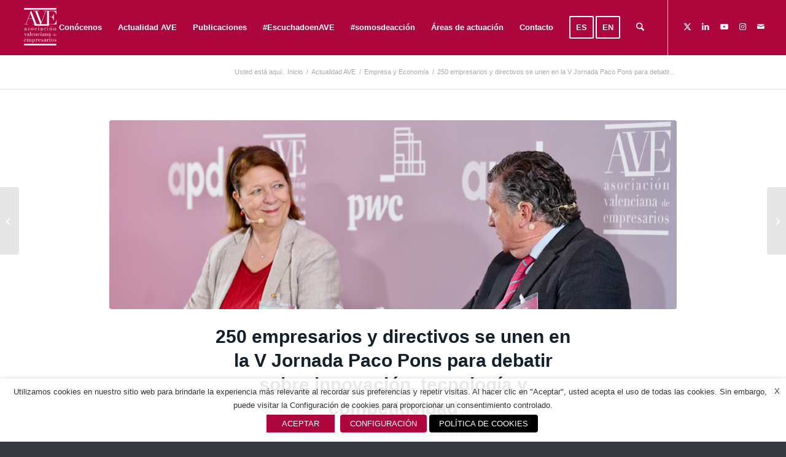

--- FILE ---
content_type: text/html; charset=UTF-8
request_url: https://www.ave.org.es/2022/05/250-empresarios-y-directivos-se-unen-en-la-v-jornada-paco-pons-para-debatir-sobre-innovacion-tecnologia-y-competitividad/
body_size: 32239
content:
<!DOCTYPE html>
<html lang="es" class="html_stretched responsive av-preloader-disabled  html_header_top html_logo_left html_main_nav_header html_menu_right html_slim html_header_sticky html_header_shrinking html_mobile_menu_tablet html_header_searchicon html_content_align_center html_header_unstick_top_disabled html_header_stretch html_minimal_header html_av-submenu-hidden html_av-submenu-display-click html_av-overlay-full html_av-submenu-noclone html_entry_id_24744 av-cookies-no-cookie-consent av-no-preview av-default-lightbox html_text_menu_active av-mobile-menu-switch-default">
<head>
<meta charset="UTF-8" />


<!-- mobile setting -->
<meta name="viewport" content="width=device-width, initial-scale=1">

<!-- Scripts/CSS and wp_head hook -->
<meta name='robots' content='index, follow, max-image-preview:large, max-snippet:-1, max-video-preview:-1' />
	<style>img:is([sizes="auto" i], [sizes^="auto," i]) { contain-intrinsic-size: 3000px 1500px }</style>
	 <!-- nextgen scrollGallery 1.8.2 --> 
		   
	<!-- This site is optimized with the Yoast SEO plugin v26.3 - https://yoast.com/wordpress/plugins/seo/ -->
	<title>250 empresarios y directivos se unen en la V Jornada Paco Pons para debatir sobre innovación, tecnología y competitividad | Asociación Valenciana de Empresarios</title>
	<link rel="canonical" href="https://www.ave.org.es/2022/05/250-empresarios-y-directivos-se-unen-en-la-v-jornada-paco-pons-para-debatir-sobre-innovacion-tecnologia-y-competitividad/" />
	<meta property="og:locale" content="es_ES" />
	<meta property="og:type" content="article" />
	<meta property="og:title" content="250 empresarios y directivos se unen en la V Jornada Paco Pons para debatir sobre innovación, tecnología y competitividad | Asociación Valenciana de Empresarios" />
	<meta property="og:description" content="Agnès Noguera e Íñigo Parra abren la jornada recordando la figura de Paco Pons tanto en el terreno empresarial como en su compromiso con la sociedad y su desarrollo La tecnología y la sostenibilidad despuntan como palancas de crecimiento, y en esta última Europa va muy por delante de Estados Unidos y de China, que [&hellip;]" />
	<meta property="og:url" content="https://www.ave.org.es/2022/05/250-empresarios-y-directivos-se-unen-en-la-v-jornada-paco-pons-para-debatir-sobre-innovacion-tecnologia-y-competitividad/" />
	<meta property="og:site_name" content="Asociación Valenciana de Empresarios" />
	<meta property="article:published_time" content="2022-05-10T12:33:55+00:00" />
	<meta property="article:modified_time" content="2022-05-11T09:40:31+00:00" />
	<meta property="og:image" content="https://www.ave.org.es/wp-content/uploads/2022/05/Noticia_Paco-Pons.jpg" />
	<meta property="og:image:width" content="1200" />
	<meta property="og:image:height" content="400" />
	<meta property="og:image:type" content="image/jpeg" />
	<meta name="author" content="AVE" />
	<meta name="twitter:card" content="summary_large_image" />
	<meta name="twitter:creator" content="@AVEmpresarios" />
	<meta name="twitter:site" content="@AVEmpresarios" />
	<meta name="twitter:label1" content="Escrito por" />
	<meta name="twitter:data1" content="AVE" />
	<meta name="twitter:label2" content="Tiempo de lectura" />
	<meta name="twitter:data2" content="7 minutos" />
	<script type="application/ld+json" class="yoast-schema-graph">{"@context":"https://schema.org","@graph":[{"@type":"Article","@id":"https://www.ave.org.es/2022/05/250-empresarios-y-directivos-se-unen-en-la-v-jornada-paco-pons-para-debatir-sobre-innovacion-tecnologia-y-competitividad/#article","isPartOf":{"@id":"https://www.ave.org.es/2022/05/250-empresarios-y-directivos-se-unen-en-la-v-jornada-paco-pons-para-debatir-sobre-innovacion-tecnologia-y-competitividad/"},"author":{"name":"AVE","@id":"https://www.ave.org.es/#/schema/person/0278f2ab294a0dd169b9c98a924cd4b3"},"headline":"250 empresarios y directivos se unen en la V Jornada Paco Pons para debatir sobre innovación, tecnología y competitividad","datePublished":"2022-05-10T12:33:55+00:00","dateModified":"2022-05-11T09:40:31+00:00","mainEntityOfPage":{"@id":"https://www.ave.org.es/2022/05/250-empresarios-y-directivos-se-unen-en-la-v-jornada-paco-pons-para-debatir-sobre-innovacion-tecnologia-y-competitividad/"},"wordCount":1411,"publisher":{"@id":"https://www.ave.org.es/#organization"},"image":{"@id":"https://www.ave.org.es/2022/05/250-empresarios-y-directivos-se-unen-en-la-v-jornada-paco-pons-para-debatir-sobre-innovacion-tecnologia-y-competitividad/#primaryimage"},"thumbnailUrl":"https://www.ave.org.es/wp-content/uploads/2022/05/Noticia_Paco-Pons.jpg","keywords":["Competitividad"],"articleSection":["Empresa y Economía","Jornada Paco Pons"],"inLanguage":"es"},{"@type":"WebPage","@id":"https://www.ave.org.es/2022/05/250-empresarios-y-directivos-se-unen-en-la-v-jornada-paco-pons-para-debatir-sobre-innovacion-tecnologia-y-competitividad/","url":"https://www.ave.org.es/2022/05/250-empresarios-y-directivos-se-unen-en-la-v-jornada-paco-pons-para-debatir-sobre-innovacion-tecnologia-y-competitividad/","name":"250 empresarios y directivos se unen en la V Jornada Paco Pons para debatir sobre innovación, tecnología y competitividad | Asociación Valenciana de Empresarios","isPartOf":{"@id":"https://www.ave.org.es/#website"},"primaryImageOfPage":{"@id":"https://www.ave.org.es/2022/05/250-empresarios-y-directivos-se-unen-en-la-v-jornada-paco-pons-para-debatir-sobre-innovacion-tecnologia-y-competitividad/#primaryimage"},"image":{"@id":"https://www.ave.org.es/2022/05/250-empresarios-y-directivos-se-unen-en-la-v-jornada-paco-pons-para-debatir-sobre-innovacion-tecnologia-y-competitividad/#primaryimage"},"thumbnailUrl":"https://www.ave.org.es/wp-content/uploads/2022/05/Noticia_Paco-Pons.jpg","datePublished":"2022-05-10T12:33:55+00:00","dateModified":"2022-05-11T09:40:31+00:00","breadcrumb":{"@id":"https://www.ave.org.es/2022/05/250-empresarios-y-directivos-se-unen-en-la-v-jornada-paco-pons-para-debatir-sobre-innovacion-tecnologia-y-competitividad/#breadcrumb"},"inLanguage":"es","potentialAction":[{"@type":"ReadAction","target":["https://www.ave.org.es/2022/05/250-empresarios-y-directivos-se-unen-en-la-v-jornada-paco-pons-para-debatir-sobre-innovacion-tecnologia-y-competitividad/"]}]},{"@type":"ImageObject","inLanguage":"es","@id":"https://www.ave.org.es/2022/05/250-empresarios-y-directivos-se-unen-en-la-v-jornada-paco-pons-para-debatir-sobre-innovacion-tecnologia-y-competitividad/#primaryimage","url":"https://www.ave.org.es/wp-content/uploads/2022/05/Noticia_Paco-Pons.jpg","contentUrl":"https://www.ave.org.es/wp-content/uploads/2022/05/Noticia_Paco-Pons.jpg","width":1200,"height":400},{"@type":"BreadcrumbList","@id":"https://www.ave.org.es/2022/05/250-empresarios-y-directivos-se-unen-en-la-v-jornada-paco-pons-para-debatir-sobre-innovacion-tecnologia-y-competitividad/#breadcrumb","itemListElement":[{"@type":"ListItem","position":1,"name":"Portada","item":"https://www.ave.org.es/ave/"},{"@type":"ListItem","position":2,"name":"250 empresarios y directivos se unen en la V Jornada Paco Pons para debatir sobre innovación, tecnología y competitividad"}]},{"@type":"WebSite","@id":"https://www.ave.org.es/#website","url":"https://www.ave.org.es/","name":"AVE - Asociación Valenciana de Empresarios","description":"AVE","publisher":{"@id":"https://www.ave.org.es/#organization"},"potentialAction":[{"@type":"SearchAction","target":{"@type":"EntryPoint","urlTemplate":"https://www.ave.org.es/?s={search_term_string}"},"query-input":{"@type":"PropertyValueSpecification","valueRequired":true,"valueName":"search_term_string"}}],"inLanguage":"es"},{"@type":"Organization","@id":"https://www.ave.org.es/#organization","name":"Asociación Valenciana de Empresarios (AVE)","url":"https://www.ave.org.es/","logo":{"@type":"ImageObject","inLanguage":"es","@id":"https://www.ave.org.es/#/schema/logo/image/","url":"https://www.ave.org.es/wp-content/uploads/2017/01/Logo-AVE-_web3.jpg","contentUrl":"https://www.ave.org.es/wp-content/uploads/2017/01/Logo-AVE-_web3.jpg","width":300,"height":250,"caption":"Asociación Valenciana de Empresarios (AVE)"},"image":{"@id":"https://www.ave.org.es/#/schema/logo/image/"},"sameAs":["https://x.com/AVEmpresarios"]},{"@type":"Person","@id":"https://www.ave.org.es/#/schema/person/0278f2ab294a0dd169b9c98a924cd4b3","name":"AVE","image":{"@type":"ImageObject","inLanguage":"es","@id":"https://www.ave.org.es/#/schema/person/image/","url":"https://secure.gravatar.com/avatar/3da61b263b17767848e80980cb21113f034e339d32512f12386babcd65bb7392?s=96&d=mm&r=g","contentUrl":"https://secure.gravatar.com/avatar/3da61b263b17767848e80980cb21113f034e339d32512f12386babcd65bb7392?s=96&d=mm&r=g","caption":"AVE"},"url":"https://www.ave.org.es/author/sgimena/"}]}</script>
	<!-- / Yoast SEO plugin. -->



<link rel="alternate" type="application/rss+xml" title="Asociación Valenciana de Empresarios &raquo; Feed" href="https://www.ave.org.es/feed/" />
<link rel="alternate" type="application/rss+xml" title="Asociación Valenciana de Empresarios &raquo; Feed de los comentarios" href="https://www.ave.org.es/comments/feed/" />
<link data-minify="1" rel='stylesheet' id='avia-grid-css' href='https://www.ave.org.es/wp-content/cache/min/1/wp-content/themes/enfoldv2/css/grid.css?ver=1762846975' type='text/css' media='all' />
<link data-minify="1" rel='stylesheet' id='avia-base-css' href='https://www.ave.org.es/wp-content/cache/min/1/wp-content/themes/enfoldv2/css/base.css?ver=1762846975' type='text/css' media='all' />
<link data-minify="1" rel='stylesheet' id='avia-layout-css' href='https://www.ave.org.es/wp-content/cache/min/1/wp-content/themes/enfoldv2/css/layout.css?ver=1762846975' type='text/css' media='all' />
<link data-minify="1" rel='stylesheet' id='avia-module-audioplayer-css' href='https://www.ave.org.es/wp-content/cache/min/1/wp-content/themes/enfoldv2/config-templatebuilder/avia-shortcodes/audio-player/audio-player.css?ver=1762846975' type='text/css' media='all' />
<link data-minify="1" rel='stylesheet' id='avia-module-blog-css' href='https://www.ave.org.es/wp-content/cache/min/1/wp-content/themes/enfoldv2/config-templatebuilder/avia-shortcodes/blog/blog.css?ver=1762846975' type='text/css' media='all' />
<link data-minify="1" rel='stylesheet' id='avia-module-postslider-css' href='https://www.ave.org.es/wp-content/cache/min/1/wp-content/themes/enfoldv2/config-templatebuilder/avia-shortcodes/postslider/postslider.css?ver=1762846975' type='text/css' media='all' />
<link data-minify="1" rel='stylesheet' id='avia-module-button-css' href='https://www.ave.org.es/wp-content/cache/min/1/wp-content/themes/enfoldv2/config-templatebuilder/avia-shortcodes/buttons/buttons.css?ver=1762846975' type='text/css' media='all' />
<link data-minify="1" rel='stylesheet' id='avia-module-buttonrow-css' href='https://www.ave.org.es/wp-content/cache/min/1/wp-content/themes/enfoldv2/config-templatebuilder/avia-shortcodes/buttonrow/buttonrow.css?ver=1762846975' type='text/css' media='all' />
<link data-minify="1" rel='stylesheet' id='avia-module-button-fullwidth-css' href='https://www.ave.org.es/wp-content/cache/min/1/wp-content/themes/enfoldv2/config-templatebuilder/avia-shortcodes/buttons_fullwidth/buttons_fullwidth.css?ver=1762846975' type='text/css' media='all' />
<link data-minify="1" rel='stylesheet' id='avia-module-catalogue-css' href='https://www.ave.org.es/wp-content/cache/min/1/wp-content/themes/enfoldv2/config-templatebuilder/avia-shortcodes/catalogue/catalogue.css?ver=1762846975' type='text/css' media='all' />
<link data-minify="1" rel='stylesheet' id='avia-module-comments-css' href='https://www.ave.org.es/wp-content/cache/min/1/wp-content/themes/enfoldv2/config-templatebuilder/avia-shortcodes/comments/comments.css?ver=1762846975' type='text/css' media='all' />
<link data-minify="1" rel='stylesheet' id='avia-module-contact-css' href='https://www.ave.org.es/wp-content/cache/min/1/wp-content/themes/enfoldv2/config-templatebuilder/avia-shortcodes/contact/contact.css?ver=1762846975' type='text/css' media='all' />
<link data-minify="1" rel='stylesheet' id='avia-module-slideshow-css' href='https://www.ave.org.es/wp-content/cache/min/1/wp-content/themes/enfoldv2/config-templatebuilder/avia-shortcodes/slideshow/slideshow.css?ver=1762846975' type='text/css' media='all' />
<link data-minify="1" rel='stylesheet' id='avia-module-slideshow-contentpartner-css' href='https://www.ave.org.es/wp-content/cache/min/1/wp-content/themes/enfoldv2/config-templatebuilder/avia-shortcodes/contentslider/contentslider.css?ver=1762846975' type='text/css' media='all' />
<link data-minify="1" rel='stylesheet' id='avia-module-countdown-css' href='https://www.ave.org.es/wp-content/cache/min/1/wp-content/themes/enfoldv2/config-templatebuilder/avia-shortcodes/countdown/countdown.css?ver=1762846975' type='text/css' media='all' />
<link data-minify="1" rel='stylesheet' id='avia-module-dynamic-field-css' href='https://www.ave.org.es/wp-content/cache/min/1/wp-content/themes/enfoldv2/config-templatebuilder/avia-shortcodes/dynamic_field/dynamic_field.css?ver=1762846975' type='text/css' media='all' />
<link data-minify="1" rel='stylesheet' id='avia-module-gallery-css' href='https://www.ave.org.es/wp-content/cache/min/1/wp-content/themes/enfoldv2/config-templatebuilder/avia-shortcodes/gallery/gallery.css?ver=1762846975' type='text/css' media='all' />
<link data-minify="1" rel='stylesheet' id='avia-module-gallery-hor-css' href='https://www.ave.org.es/wp-content/cache/min/1/wp-content/themes/enfoldv2/config-templatebuilder/avia-shortcodes/gallery_horizontal/gallery_horizontal.css?ver=1762846975' type='text/css' media='all' />
<link data-minify="1" rel='stylesheet' id='avia-module-maps-css' href='https://www.ave.org.es/wp-content/cache/min/1/wp-content/themes/enfoldv2/config-templatebuilder/avia-shortcodes/google_maps/google_maps.css?ver=1762846975' type='text/css' media='all' />
<link data-minify="1" rel='stylesheet' id='avia-module-gridrow-css' href='https://www.ave.org.es/wp-content/cache/min/1/wp-content/themes/enfoldv2/config-templatebuilder/avia-shortcodes/grid_row/grid_row.css?ver=1762846975' type='text/css' media='all' />
<link data-minify="1" rel='stylesheet' id='avia-module-heading-css' href='https://www.ave.org.es/wp-content/cache/min/1/wp-content/themes/enfoldv2/config-templatebuilder/avia-shortcodes/heading/heading.css?ver=1762846975' type='text/css' media='all' />
<link data-minify="1" rel='stylesheet' id='avia-module-rotator-css' href='https://www.ave.org.es/wp-content/cache/min/1/wp-content/themes/enfoldv2/config-templatebuilder/avia-shortcodes/headline_rotator/headline_rotator.css?ver=1762846975' type='text/css' media='all' />
<link data-minify="1" rel='stylesheet' id='avia-module-hr-css' href='https://www.ave.org.es/wp-content/cache/min/1/wp-content/themes/enfoldv2/config-templatebuilder/avia-shortcodes/hr/hr.css?ver=1762846975' type='text/css' media='all' />
<link data-minify="1" rel='stylesheet' id='avia-module-icon-css' href='https://www.ave.org.es/wp-content/cache/min/1/wp-content/themes/enfoldv2/config-templatebuilder/avia-shortcodes/icon/icon.css?ver=1762846975' type='text/css' media='all' />
<link data-minify="1" rel='stylesheet' id='avia-module-icon-circles-css' href='https://www.ave.org.es/wp-content/cache/min/1/wp-content/themes/enfoldv2/config-templatebuilder/avia-shortcodes/icon_circles/icon_circles.css?ver=1762846975' type='text/css' media='all' />
<link data-minify="1" rel='stylesheet' id='avia-module-iconbox-css' href='https://www.ave.org.es/wp-content/cache/min/1/wp-content/themes/enfoldv2/config-templatebuilder/avia-shortcodes/iconbox/iconbox.css?ver=1762846975' type='text/css' media='all' />
<link data-minify="1" rel='stylesheet' id='avia-module-icongrid-css' href='https://www.ave.org.es/wp-content/cache/min/1/wp-content/themes/enfoldv2/config-templatebuilder/avia-shortcodes/icongrid/icongrid.css?ver=1762846975' type='text/css' media='all' />
<link data-minify="1" rel='stylesheet' id='avia-module-iconlist-css' href='https://www.ave.org.es/wp-content/cache/min/1/wp-content/themes/enfoldv2/config-templatebuilder/avia-shortcodes/iconlist/iconlist.css?ver=1762846975' type='text/css' media='all' />
<link data-minify="1" rel='stylesheet' id='avia-module-image-css' href='https://www.ave.org.es/wp-content/cache/min/1/wp-content/themes/enfoldv2/config-templatebuilder/avia-shortcodes/image/image.css?ver=1762846975' type='text/css' media='all' />
<link data-minify="1" rel='stylesheet' id='avia-module-image-diff-css' href='https://www.ave.org.es/wp-content/cache/min/1/wp-content/themes/enfoldv2/config-templatebuilder/avia-shortcodes/image_diff/image_diff.css?ver=1762846975' type='text/css' media='all' />
<link data-minify="1" rel='stylesheet' id='avia-module-hotspot-css' href='https://www.ave.org.es/wp-content/cache/min/1/wp-content/themes/enfoldv2/config-templatebuilder/avia-shortcodes/image_hotspots/image_hotspots.css?ver=1762846975' type='text/css' media='all' />
<link data-minify="1" rel='stylesheet' id='avia-module-sc-lottie-animation-css' href='https://www.ave.org.es/wp-content/cache/min/1/wp-content/themes/enfoldv2/config-templatebuilder/avia-shortcodes/lottie_animation/lottie_animation.css?ver=1762846975' type='text/css' media='all' />
<link data-minify="1" rel='stylesheet' id='avia-module-magazine-css' href='https://www.ave.org.es/wp-content/cache/min/1/wp-content/themes/enfoldv2/config-templatebuilder/avia-shortcodes/magazine/magazine.css?ver=1762846975' type='text/css' media='all' />
<link data-minify="1" rel='stylesheet' id='avia-module-masonry-css' href='https://www.ave.org.es/wp-content/cache/min/1/wp-content/themes/enfoldv2/config-templatebuilder/avia-shortcodes/masonry_entries/masonry_entries.css?ver=1762846975' type='text/css' media='all' />
<link data-minify="1" rel='stylesheet' id='avia-siteloader-css' href='https://www.ave.org.es/wp-content/cache/min/1/wp-content/themes/enfoldv2/css/avia-snippet-site-preloader.css?ver=1762846975' type='text/css' media='all' />
<link data-minify="1" rel='stylesheet' id='avia-module-menu-css' href='https://www.ave.org.es/wp-content/cache/min/1/wp-content/themes/enfoldv2/config-templatebuilder/avia-shortcodes/menu/menu.css?ver=1762846975' type='text/css' media='all' />
<link data-minify="1" rel='stylesheet' id='avia-module-notification-css' href='https://www.ave.org.es/wp-content/cache/min/1/wp-content/themes/enfoldv2/config-templatebuilder/avia-shortcodes/notification/notification.css?ver=1762846975' type='text/css' media='all' />
<link data-minify="1" rel='stylesheet' id='avia-module-numbers-css' href='https://www.ave.org.es/wp-content/cache/min/1/wp-content/themes/enfoldv2/config-templatebuilder/avia-shortcodes/numbers/numbers.css?ver=1762846975' type='text/css' media='all' />
<link data-minify="1" rel='stylesheet' id='avia-module-portfolio-css' href='https://www.ave.org.es/wp-content/cache/min/1/wp-content/themes/enfoldv2/config-templatebuilder/avia-shortcodes/portfolio/portfolio.css?ver=1762846975' type='text/css' media='all' />
<link data-minify="1" rel='stylesheet' id='avia-module-post-metadata-css' href='https://www.ave.org.es/wp-content/cache/min/1/wp-content/themes/enfoldv2/config-templatebuilder/avia-shortcodes/post_metadata/post_metadata.css?ver=1762846975' type='text/css' media='all' />
<link data-minify="1" rel='stylesheet' id='avia-module-progress-bar-css' href='https://www.ave.org.es/wp-content/cache/min/1/wp-content/themes/enfoldv2/config-templatebuilder/avia-shortcodes/progressbar/progressbar.css?ver=1762846975' type='text/css' media='all' />
<link data-minify="1" rel='stylesheet' id='avia-module-promobox-css' href='https://www.ave.org.es/wp-content/cache/min/1/wp-content/themes/enfoldv2/config-templatebuilder/avia-shortcodes/promobox/promobox.css?ver=1762846975' type='text/css' media='all' />
<link data-minify="1" rel='stylesheet' id='avia-sc-search-css' href='https://www.ave.org.es/wp-content/cache/min/1/wp-content/themes/enfoldv2/config-templatebuilder/avia-shortcodes/search/search.css?ver=1762846975' type='text/css' media='all' />
<link data-minify="1" rel='stylesheet' id='avia-module-slideshow-accordion-css' href='https://www.ave.org.es/wp-content/cache/min/1/wp-content/themes/enfoldv2/config-templatebuilder/avia-shortcodes/slideshow_accordion/slideshow_accordion.css?ver=1762846975' type='text/css' media='all' />
<link data-minify="1" rel='stylesheet' id='avia-module-slideshow-feature-image-css' href='https://www.ave.org.es/wp-content/cache/min/1/wp-content/themes/enfoldv2/config-templatebuilder/avia-shortcodes/slideshow_feature_image/slideshow_feature_image.css?ver=1762846975' type='text/css' media='all' />
<link data-minify="1" rel='stylesheet' id='avia-module-slideshow-fullsize-css' href='https://www.ave.org.es/wp-content/cache/min/1/wp-content/themes/enfoldv2/config-templatebuilder/avia-shortcodes/slideshow_fullsize/slideshow_fullsize.css?ver=1762846975' type='text/css' media='all' />
<link data-minify="1" rel='stylesheet' id='avia-module-slideshow-fullscreen-css' href='https://www.ave.org.es/wp-content/cache/min/1/wp-content/themes/enfoldv2/config-templatebuilder/avia-shortcodes/slideshow_fullscreen/slideshow_fullscreen.css?ver=1762846975' type='text/css' media='all' />
<link data-minify="1" rel='stylesheet' id='avia-module-slideshow-ls-css' href='https://www.ave.org.es/wp-content/cache/min/1/wp-content/themes/enfoldv2/config-templatebuilder/avia-shortcodes/slideshow_layerslider/slideshow_layerslider.css?ver=1762846975' type='text/css' media='all' />
<link data-minify="1" rel='stylesheet' id='avia-module-social-css' href='https://www.ave.org.es/wp-content/cache/min/1/wp-content/themes/enfoldv2/config-templatebuilder/avia-shortcodes/social_share/social_share.css?ver=1762846975' type='text/css' media='all' />
<link data-minify="1" rel='stylesheet' id='avia-module-tabsection-css' href='https://www.ave.org.es/wp-content/cache/min/1/wp-content/themes/enfoldv2/config-templatebuilder/avia-shortcodes/tab_section/tab_section.css?ver=1762846975' type='text/css' media='all' />
<link data-minify="1" rel='stylesheet' id='avia-module-table-css' href='https://www.ave.org.es/wp-content/cache/min/1/wp-content/themes/enfoldv2/config-templatebuilder/avia-shortcodes/table/table.css?ver=1762846975' type='text/css' media='all' />
<link data-minify="1" rel='stylesheet' id='avia-module-tabs-css' href='https://www.ave.org.es/wp-content/cache/min/1/wp-content/themes/enfoldv2/config-templatebuilder/avia-shortcodes/tabs/tabs.css?ver=1762846975' type='text/css' media='all' />
<link data-minify="1" rel='stylesheet' id='avia-module-team-css' href='https://www.ave.org.es/wp-content/cache/min/1/wp-content/themes/enfoldv2/config-templatebuilder/avia-shortcodes/team/team.css?ver=1762846975' type='text/css' media='all' />
<link data-minify="1" rel='stylesheet' id='avia-module-testimonials-css' href='https://www.ave.org.es/wp-content/cache/min/1/wp-content/themes/enfoldv2/config-templatebuilder/avia-shortcodes/testimonials/testimonials.css?ver=1762846975' type='text/css' media='all' />
<link data-minify="1" rel='stylesheet' id='avia-module-timeline-css' href='https://www.ave.org.es/wp-content/cache/min/1/wp-content/themes/enfoldv2/config-templatebuilder/avia-shortcodes/timeline/timeline.css?ver=1762846975' type='text/css' media='all' />
<link data-minify="1" rel='stylesheet' id='avia-module-toggles-css' href='https://www.ave.org.es/wp-content/cache/min/1/wp-content/themes/enfoldv2/config-templatebuilder/avia-shortcodes/toggles/toggles.css?ver=1762846975' type='text/css' media='all' />
<link data-minify="1" rel='stylesheet' id='avia-module-video-css' href='https://www.ave.org.es/wp-content/cache/min/1/wp-content/themes/enfoldv2/config-templatebuilder/avia-shortcodes/video/video.css?ver=1762846975' type='text/css' media='all' />
<style id='wp-emoji-styles-inline-css' type='text/css'>

	img.wp-smiley, img.emoji {
		display: inline !important;
		border: none !important;
		box-shadow: none !important;
		height: 1em !important;
		width: 1em !important;
		margin: 0 0.07em !important;
		vertical-align: -0.1em !important;
		background: none !important;
		padding: 0 !important;
	}
</style>
<link rel='stylesheet' id='wp-block-library-css' href='https://www.ave.org.es/wp-includes/css/dist/block-library/style.min.css?ver=aaab696351d3ad440d3dbada2a9eee51' type='text/css' media='all' />
<style id='global-styles-inline-css' type='text/css'>
:root{--wp--preset--aspect-ratio--square: 1;--wp--preset--aspect-ratio--4-3: 4/3;--wp--preset--aspect-ratio--3-4: 3/4;--wp--preset--aspect-ratio--3-2: 3/2;--wp--preset--aspect-ratio--2-3: 2/3;--wp--preset--aspect-ratio--16-9: 16/9;--wp--preset--aspect-ratio--9-16: 9/16;--wp--preset--color--black: #000000;--wp--preset--color--cyan-bluish-gray: #abb8c3;--wp--preset--color--white: #ffffff;--wp--preset--color--pale-pink: #f78da7;--wp--preset--color--vivid-red: #cf2e2e;--wp--preset--color--luminous-vivid-orange: #ff6900;--wp--preset--color--luminous-vivid-amber: #fcb900;--wp--preset--color--light-green-cyan: #7bdcb5;--wp--preset--color--vivid-green-cyan: #00d084;--wp--preset--color--pale-cyan-blue: #8ed1fc;--wp--preset--color--vivid-cyan-blue: #0693e3;--wp--preset--color--vivid-purple: #9b51e0;--wp--preset--color--metallic-red: #b02b2c;--wp--preset--color--maximum-yellow-red: #edae44;--wp--preset--color--yellow-sun: #eeee22;--wp--preset--color--palm-leaf: #83a846;--wp--preset--color--aero: #7bb0e7;--wp--preset--color--old-lavender: #745f7e;--wp--preset--color--steel-teal: #5f8789;--wp--preset--color--raspberry-pink: #d65799;--wp--preset--color--medium-turquoise: #4ecac2;--wp--preset--gradient--vivid-cyan-blue-to-vivid-purple: linear-gradient(135deg,rgba(6,147,227,1) 0%,rgb(155,81,224) 100%);--wp--preset--gradient--light-green-cyan-to-vivid-green-cyan: linear-gradient(135deg,rgb(122,220,180) 0%,rgb(0,208,130) 100%);--wp--preset--gradient--luminous-vivid-amber-to-luminous-vivid-orange: linear-gradient(135deg,rgba(252,185,0,1) 0%,rgba(255,105,0,1) 100%);--wp--preset--gradient--luminous-vivid-orange-to-vivid-red: linear-gradient(135deg,rgba(255,105,0,1) 0%,rgb(207,46,46) 100%);--wp--preset--gradient--very-light-gray-to-cyan-bluish-gray: linear-gradient(135deg,rgb(238,238,238) 0%,rgb(169,184,195) 100%);--wp--preset--gradient--cool-to-warm-spectrum: linear-gradient(135deg,rgb(74,234,220) 0%,rgb(151,120,209) 20%,rgb(207,42,186) 40%,rgb(238,44,130) 60%,rgb(251,105,98) 80%,rgb(254,248,76) 100%);--wp--preset--gradient--blush-light-purple: linear-gradient(135deg,rgb(255,206,236) 0%,rgb(152,150,240) 100%);--wp--preset--gradient--blush-bordeaux: linear-gradient(135deg,rgb(254,205,165) 0%,rgb(254,45,45) 50%,rgb(107,0,62) 100%);--wp--preset--gradient--luminous-dusk: linear-gradient(135deg,rgb(255,203,112) 0%,rgb(199,81,192) 50%,rgb(65,88,208) 100%);--wp--preset--gradient--pale-ocean: linear-gradient(135deg,rgb(255,245,203) 0%,rgb(182,227,212) 50%,rgb(51,167,181) 100%);--wp--preset--gradient--electric-grass: linear-gradient(135deg,rgb(202,248,128) 0%,rgb(113,206,126) 100%);--wp--preset--gradient--midnight: linear-gradient(135deg,rgb(2,3,129) 0%,rgb(40,116,252) 100%);--wp--preset--font-size--small: 1rem;--wp--preset--font-size--medium: 1.125rem;--wp--preset--font-size--large: 1.75rem;--wp--preset--font-size--x-large: clamp(1.75rem, 3vw, 2.25rem);--wp--preset--spacing--20: 0.44rem;--wp--preset--spacing--30: 0.67rem;--wp--preset--spacing--40: 1rem;--wp--preset--spacing--50: 1.5rem;--wp--preset--spacing--60: 2.25rem;--wp--preset--spacing--70: 3.38rem;--wp--preset--spacing--80: 5.06rem;--wp--preset--shadow--natural: 6px 6px 9px rgba(0, 0, 0, 0.2);--wp--preset--shadow--deep: 12px 12px 50px rgba(0, 0, 0, 0.4);--wp--preset--shadow--sharp: 6px 6px 0px rgba(0, 0, 0, 0.2);--wp--preset--shadow--outlined: 6px 6px 0px -3px rgba(255, 255, 255, 1), 6px 6px rgba(0, 0, 0, 1);--wp--preset--shadow--crisp: 6px 6px 0px rgba(0, 0, 0, 1);}:root { --wp--style--global--content-size: 800px;--wp--style--global--wide-size: 1130px; }:where(body) { margin: 0; }.wp-site-blocks > .alignleft { float: left; margin-right: 2em; }.wp-site-blocks > .alignright { float: right; margin-left: 2em; }.wp-site-blocks > .aligncenter { justify-content: center; margin-left: auto; margin-right: auto; }:where(.is-layout-flex){gap: 0.5em;}:where(.is-layout-grid){gap: 0.5em;}.is-layout-flow > .alignleft{float: left;margin-inline-start: 0;margin-inline-end: 2em;}.is-layout-flow > .alignright{float: right;margin-inline-start: 2em;margin-inline-end: 0;}.is-layout-flow > .aligncenter{margin-left: auto !important;margin-right: auto !important;}.is-layout-constrained > .alignleft{float: left;margin-inline-start: 0;margin-inline-end: 2em;}.is-layout-constrained > .alignright{float: right;margin-inline-start: 2em;margin-inline-end: 0;}.is-layout-constrained > .aligncenter{margin-left: auto !important;margin-right: auto !important;}.is-layout-constrained > :where(:not(.alignleft):not(.alignright):not(.alignfull)){max-width: var(--wp--style--global--content-size);margin-left: auto !important;margin-right: auto !important;}.is-layout-constrained > .alignwide{max-width: var(--wp--style--global--wide-size);}body .is-layout-flex{display: flex;}.is-layout-flex{flex-wrap: wrap;align-items: center;}.is-layout-flex > :is(*, div){margin: 0;}body .is-layout-grid{display: grid;}.is-layout-grid > :is(*, div){margin: 0;}body{padding-top: 0px;padding-right: 0px;padding-bottom: 0px;padding-left: 0px;}a:where(:not(.wp-element-button)){text-decoration: underline;}:root :where(.wp-element-button, .wp-block-button__link){background-color: #32373c;border-width: 0;color: #fff;font-family: inherit;font-size: inherit;line-height: inherit;padding: calc(0.667em + 2px) calc(1.333em + 2px);text-decoration: none;}.has-black-color{color: var(--wp--preset--color--black) !important;}.has-cyan-bluish-gray-color{color: var(--wp--preset--color--cyan-bluish-gray) !important;}.has-white-color{color: var(--wp--preset--color--white) !important;}.has-pale-pink-color{color: var(--wp--preset--color--pale-pink) !important;}.has-vivid-red-color{color: var(--wp--preset--color--vivid-red) !important;}.has-luminous-vivid-orange-color{color: var(--wp--preset--color--luminous-vivid-orange) !important;}.has-luminous-vivid-amber-color{color: var(--wp--preset--color--luminous-vivid-amber) !important;}.has-light-green-cyan-color{color: var(--wp--preset--color--light-green-cyan) !important;}.has-vivid-green-cyan-color{color: var(--wp--preset--color--vivid-green-cyan) !important;}.has-pale-cyan-blue-color{color: var(--wp--preset--color--pale-cyan-blue) !important;}.has-vivid-cyan-blue-color{color: var(--wp--preset--color--vivid-cyan-blue) !important;}.has-vivid-purple-color{color: var(--wp--preset--color--vivid-purple) !important;}.has-metallic-red-color{color: var(--wp--preset--color--metallic-red) !important;}.has-maximum-yellow-red-color{color: var(--wp--preset--color--maximum-yellow-red) !important;}.has-yellow-sun-color{color: var(--wp--preset--color--yellow-sun) !important;}.has-palm-leaf-color{color: var(--wp--preset--color--palm-leaf) !important;}.has-aero-color{color: var(--wp--preset--color--aero) !important;}.has-old-lavender-color{color: var(--wp--preset--color--old-lavender) !important;}.has-steel-teal-color{color: var(--wp--preset--color--steel-teal) !important;}.has-raspberry-pink-color{color: var(--wp--preset--color--raspberry-pink) !important;}.has-medium-turquoise-color{color: var(--wp--preset--color--medium-turquoise) !important;}.has-black-background-color{background-color: var(--wp--preset--color--black) !important;}.has-cyan-bluish-gray-background-color{background-color: var(--wp--preset--color--cyan-bluish-gray) !important;}.has-white-background-color{background-color: var(--wp--preset--color--white) !important;}.has-pale-pink-background-color{background-color: var(--wp--preset--color--pale-pink) !important;}.has-vivid-red-background-color{background-color: var(--wp--preset--color--vivid-red) !important;}.has-luminous-vivid-orange-background-color{background-color: var(--wp--preset--color--luminous-vivid-orange) !important;}.has-luminous-vivid-amber-background-color{background-color: var(--wp--preset--color--luminous-vivid-amber) !important;}.has-light-green-cyan-background-color{background-color: var(--wp--preset--color--light-green-cyan) !important;}.has-vivid-green-cyan-background-color{background-color: var(--wp--preset--color--vivid-green-cyan) !important;}.has-pale-cyan-blue-background-color{background-color: var(--wp--preset--color--pale-cyan-blue) !important;}.has-vivid-cyan-blue-background-color{background-color: var(--wp--preset--color--vivid-cyan-blue) !important;}.has-vivid-purple-background-color{background-color: var(--wp--preset--color--vivid-purple) !important;}.has-metallic-red-background-color{background-color: var(--wp--preset--color--metallic-red) !important;}.has-maximum-yellow-red-background-color{background-color: var(--wp--preset--color--maximum-yellow-red) !important;}.has-yellow-sun-background-color{background-color: var(--wp--preset--color--yellow-sun) !important;}.has-palm-leaf-background-color{background-color: var(--wp--preset--color--palm-leaf) !important;}.has-aero-background-color{background-color: var(--wp--preset--color--aero) !important;}.has-old-lavender-background-color{background-color: var(--wp--preset--color--old-lavender) !important;}.has-steel-teal-background-color{background-color: var(--wp--preset--color--steel-teal) !important;}.has-raspberry-pink-background-color{background-color: var(--wp--preset--color--raspberry-pink) !important;}.has-medium-turquoise-background-color{background-color: var(--wp--preset--color--medium-turquoise) !important;}.has-black-border-color{border-color: var(--wp--preset--color--black) !important;}.has-cyan-bluish-gray-border-color{border-color: var(--wp--preset--color--cyan-bluish-gray) !important;}.has-white-border-color{border-color: var(--wp--preset--color--white) !important;}.has-pale-pink-border-color{border-color: var(--wp--preset--color--pale-pink) !important;}.has-vivid-red-border-color{border-color: var(--wp--preset--color--vivid-red) !important;}.has-luminous-vivid-orange-border-color{border-color: var(--wp--preset--color--luminous-vivid-orange) !important;}.has-luminous-vivid-amber-border-color{border-color: var(--wp--preset--color--luminous-vivid-amber) !important;}.has-light-green-cyan-border-color{border-color: var(--wp--preset--color--light-green-cyan) !important;}.has-vivid-green-cyan-border-color{border-color: var(--wp--preset--color--vivid-green-cyan) !important;}.has-pale-cyan-blue-border-color{border-color: var(--wp--preset--color--pale-cyan-blue) !important;}.has-vivid-cyan-blue-border-color{border-color: var(--wp--preset--color--vivid-cyan-blue) !important;}.has-vivid-purple-border-color{border-color: var(--wp--preset--color--vivid-purple) !important;}.has-metallic-red-border-color{border-color: var(--wp--preset--color--metallic-red) !important;}.has-maximum-yellow-red-border-color{border-color: var(--wp--preset--color--maximum-yellow-red) !important;}.has-yellow-sun-border-color{border-color: var(--wp--preset--color--yellow-sun) !important;}.has-palm-leaf-border-color{border-color: var(--wp--preset--color--palm-leaf) !important;}.has-aero-border-color{border-color: var(--wp--preset--color--aero) !important;}.has-old-lavender-border-color{border-color: var(--wp--preset--color--old-lavender) !important;}.has-steel-teal-border-color{border-color: var(--wp--preset--color--steel-teal) !important;}.has-raspberry-pink-border-color{border-color: var(--wp--preset--color--raspberry-pink) !important;}.has-medium-turquoise-border-color{border-color: var(--wp--preset--color--medium-turquoise) !important;}.has-vivid-cyan-blue-to-vivid-purple-gradient-background{background: var(--wp--preset--gradient--vivid-cyan-blue-to-vivid-purple) !important;}.has-light-green-cyan-to-vivid-green-cyan-gradient-background{background: var(--wp--preset--gradient--light-green-cyan-to-vivid-green-cyan) !important;}.has-luminous-vivid-amber-to-luminous-vivid-orange-gradient-background{background: var(--wp--preset--gradient--luminous-vivid-amber-to-luminous-vivid-orange) !important;}.has-luminous-vivid-orange-to-vivid-red-gradient-background{background: var(--wp--preset--gradient--luminous-vivid-orange-to-vivid-red) !important;}.has-very-light-gray-to-cyan-bluish-gray-gradient-background{background: var(--wp--preset--gradient--very-light-gray-to-cyan-bluish-gray) !important;}.has-cool-to-warm-spectrum-gradient-background{background: var(--wp--preset--gradient--cool-to-warm-spectrum) !important;}.has-blush-light-purple-gradient-background{background: var(--wp--preset--gradient--blush-light-purple) !important;}.has-blush-bordeaux-gradient-background{background: var(--wp--preset--gradient--blush-bordeaux) !important;}.has-luminous-dusk-gradient-background{background: var(--wp--preset--gradient--luminous-dusk) !important;}.has-pale-ocean-gradient-background{background: var(--wp--preset--gradient--pale-ocean) !important;}.has-electric-grass-gradient-background{background: var(--wp--preset--gradient--electric-grass) !important;}.has-midnight-gradient-background{background: var(--wp--preset--gradient--midnight) !important;}.has-small-font-size{font-size: var(--wp--preset--font-size--small) !important;}.has-medium-font-size{font-size: var(--wp--preset--font-size--medium) !important;}.has-large-font-size{font-size: var(--wp--preset--font-size--large) !important;}.has-x-large-font-size{font-size: var(--wp--preset--font-size--x-large) !important;}
:where(.wp-block-post-template.is-layout-flex){gap: 1.25em;}:where(.wp-block-post-template.is-layout-grid){gap: 1.25em;}
:where(.wp-block-columns.is-layout-flex){gap: 2em;}:where(.wp-block-columns.is-layout-grid){gap: 2em;}
:root :where(.wp-block-pullquote){font-size: 1.5em;line-height: 1.6;}
</style>
<link data-minify="1" rel='stylesheet' id='ngg_trigger_buttons-css' href='https://www.ave.org.es/wp-content/cache/min/1/wp-content/plugins/nextgen-gallery/static/GalleryDisplay/trigger_buttons.css?ver=1762847068' type='text/css' media='all' />
<link data-minify="1" rel='stylesheet' id='fancybox-0-css' href='https://www.ave.org.es/wp-content/cache/min/1/wp-content/plugins/nextgen-gallery/static/Lightbox/fancybox/jquery.fancybox-1.3.4.css?ver=1762847068' type='text/css' media='all' />
<link rel='stylesheet' id='fontawesome_v4_shim_style-css' href='https://www.ave.org.es/wp-content/plugins/nextgen-gallery/static/FontAwesome/css/v4-shims.min.css?ver=aaab696351d3ad440d3dbada2a9eee51' type='text/css' media='all' />
<link data-minify="1" rel='stylesheet' id='fontawesome-css' href='https://www.ave.org.es/wp-content/cache/min/1/wp-content/plugins/nextgen-gallery/static/FontAwesome/css/all.min.css?ver=1762847068' type='text/css' media='all' />
<link data-minify="1" rel='stylesheet' id='nextgen_pro_tile_style-css' href='https://www.ave.org.es/wp-content/cache/min/1/wp-content/plugins/nextgen-gallery-pro/modules/nextgen_pro_tile/static/style.css?ver=1762847068' type='text/css' media='all' />
<link data-minify="1" rel='stylesheet' id='cookie-law-info-css' href='https://www.ave.org.es/wp-content/cache/min/1/wp-content/plugins/webtoffee-gdpr-cookie-consent/public/css/cookie-law-info-public.css?ver=1762846975' type='text/css' media='all' />
<link data-minify="1" rel='stylesheet' id='cookie-law-info-gdpr-css' href='https://www.ave.org.es/wp-content/cache/min/1/wp-content/plugins/webtoffee-gdpr-cookie-consent/public/css/cookie-law-info-gdpr.css?ver=1762846975' type='text/css' media='all' />
<link data-minify="1" rel='stylesheet' id='avia-scs-css' href='https://www.ave.org.es/wp-content/cache/min/1/wp-content/themes/enfoldv2/css/shortcodes.css?ver=1762846975' type='text/css' media='all' />
<link data-minify="1" rel='stylesheet' id='avia-fold-unfold-css' href='https://www.ave.org.es/wp-content/cache/min/1/wp-content/themes/enfoldv2/css/avia-snippet-fold-unfold.css?ver=1762846975' type='text/css' media='all' />
<link rel='stylesheet' id='avia-popup-css-css' href='https://www.ave.org.es/wp-content/themes/enfoldv2/js/aviapopup/magnific-popup.min.css?ver=7.1.1' type='text/css' media='screen' />
<link data-minify="1" rel='stylesheet' id='avia-lightbox-css' href='https://www.ave.org.es/wp-content/cache/min/1/wp-content/themes/enfoldv2/css/avia-snippet-lightbox.css?ver=1762846975' type='text/css' media='screen' />
<link data-minify="1" rel='stylesheet' id='avia-widget-css-css' href='https://www.ave.org.es/wp-content/cache/min/1/wp-content/themes/enfoldv2/css/avia-snippet-widget.css?ver=1762846975' type='text/css' media='screen' />
<link data-minify="1" rel='stylesheet' id='avia-dynamic-css' href='https://www.ave.org.es/wp-content/cache/min/1/wp-content/uploads/dynamic_avia/enfold.css?ver=1762846975' type='text/css' media='all' />
<link data-minify="1" rel='stylesheet' id='avia-custom-css' href='https://www.ave.org.es/wp-content/cache/min/1/wp-content/themes/enfoldv2/css/custom.css?ver=1762846975' type='text/css' media='all' />
<link data-minify="1" rel='stylesheet' id='scrollGallery-css' href='https://www.ave.org.es/wp-content/cache/min/1/wp-content/plugins/nextgen-scrollgallery/scrollGallery/css/scrollGallery.css?ver=1762846975' type='text/css' media='screen' />
<link data-minify="1" rel='stylesheet' id='scrollGalleryDesign-css' href='https://www.ave.org.es/wp-content/cache/min/1/wp-content/plugins/nextgen-scrollgallery/scrollGallery/css/scrollGallery_greyDesign.css?ver=1762846975' type='text/css' media='screen' />
<link data-minify="1" rel='stylesheet' id='nextgen_basic_singlepic_style-css' href='https://www.ave.org.es/wp-content/cache/min/1/wp-content/plugins/nextgen-gallery/static/SinglePicture/nextgen_basic_singlepic.css?ver=1762853527' type='text/css' media='all' />
<script type="text/javascript" src="https://www.ave.org.es/wp-includes/js/jquery/jquery.min.js?ver=3.7.1" id="jquery-core-js"></script>
<script type="text/javascript" src="https://www.ave.org.es/wp-includes/js/jquery/jquery-migrate.min.js?ver=3.4.1" id="jquery-migrate-js"></script>
<script type="text/javascript" src="https://www.ave.org.es/wp-content/plugins/nextgen-gallery-pro/modules/picturefill/static/picturefill.min.js?ver=3.0.2" id="picturefill-js"></script>
<script type="text/javascript" id="photocrati_ajax-js-extra">
/* <![CDATA[ */
var photocrati_ajax = {"url":"https:\/\/www.ave.org.es\/index.php?photocrati_ajax=1","rest_url":"https:\/\/www.ave.org.es\/wp-json\/","wp_home_url":"https:\/\/www.ave.org.es","wp_site_url":"https:\/\/www.ave.org.es","wp_root_url":"https:\/\/www.ave.org.es","wp_plugins_url":"https:\/\/www.ave.org.es\/wp-content\/plugins","wp_content_url":"https:\/\/www.ave.org.es\/wp-content","wp_includes_url":"https:\/\/www.ave.org.es\/wp-includes\/","ngg_param_slug":"nggallery","rest_nonce":"8fc8388a06"};
/* ]]> */
</script>
<script type="text/javascript" src="https://www.ave.org.es/wp-content/plugins/nextgen-gallery/static/Legacy/ajax.min.js?ver=3.59.12" id="photocrati_ajax-js"></script>
<script type="text/javascript" src="https://www.ave.org.es/wp-content/plugins/nextgen-gallery/static/FontAwesome/js/v4-shims.min.js?ver=5.3.1" id="fontawesome_v4_shim-js"></script>
<script type="text/javascript" defer crossorigin="anonymous" data-auto-replace-svg="false" data-keep-original-source="false" data-search-pseudo-elements src="https://www.ave.org.es/wp-content/plugins/nextgen-gallery/static/FontAwesome/js/all.min.js?ver=5.3.1" id="fontawesome-js"></script>
<script data-minify="1" type="text/javascript" src="https://www.ave.org.es/wp-content/cache/min/1/wp-content/plugins/nextgen-gallery-pro/modules/nextgen_pro_tile/static/tile.js?ver=1762847068" id="nextgen_pro_tile_script-js"></script>
<script type="text/javascript" id="cookie-law-info-js-extra">
/* <![CDATA[ */
var Cli_Data = {"nn_cookie_ids":["PHPSESSID","_ga","_gid","_gat","lang","VISITOR_INFO1_LIVE","GPS","YSC","IDE","test_cookie"],"non_necessary_cookies":{"analytics":["_ga","_gid","GPS"],"preferences":["lang"],"necessary":["PHPSESSID"],"non-necessary":["test_cookie"],"advertisement":["VISITOR_INFO1_LIVE","IDE"],"performance":["_gat","YSC"]},"cookielist":{"analytics":{"0":{"ID":17491,"post_author":"1","post_date":"2020-07-16 08:57:01","post_date_gmt":"2020-07-16 06:57:01","post_content":"Esta cookie es instalada por Google Analytics. La cookie se utiliza para calcular los datos de visitantes, sesiones, campa\u00f1as y realizar un seguimiento del uso del sitio para el informe anal\u00edtico del sitio. Las cookies almacenan informaci\u00f3n de forma an\u00f3nima y asignan un n\u00famero generado aleatoriamente para identificar visitantes \u00fanicos.","post_title":"_ga","post_excerpt":"_ga","post_status":"publish","comment_status":"closed","ping_status":"closed","post_password":"","post_name":"_ga","to_ping":"","pinged":"","post_modified":"2020-07-16 09:03:22","post_modified_gmt":"2020-07-16 07:03:22","post_content_filtered":"","post_parent":0,"guid":"https:\/\/www.ave.org.es\/cookielawinfo\/_ga\/","menu_order":0,"post_type":"cookielawinfo","post_mime_type":"","comment_count":"0","filter":"raw"},"1":{"ID":17492,"post_author":"1","post_date":"2020-07-16 08:57:01","post_date_gmt":"2020-07-16 06:57:01","post_content":"Esta cookie es instalada por Google Analytics. La cookie se utiliza para almacenar informaci\u00f3n sobre c\u00f3mo los visitantes usan un sitio web y ayuda a crear un informe anal\u00edtico de c\u00f3mo funciona el sitio web. Los datos recopilados, incluidos el n\u00famero de visitantes, la fuente de donde provienen y las p\u00e1ginas, aparecieron de forma an\u00f3nima.","post_title":"_gid","post_excerpt":"_gid","post_status":"publish","comment_status":"closed","ping_status":"closed","post_password":"","post_name":"_gid","to_ping":"","pinged":"","post_modified":"2020-07-16 09:01:39","post_modified_gmt":"2020-07-16 07:01:39","post_content_filtered":"","post_parent":0,"guid":"https:\/\/www.ave.org.es\/cookielawinfo\/_gid\/","menu_order":0,"post_type":"cookielawinfo","post_mime_type":"","comment_count":"0","filter":"raw"},"2":{"ID":17496,"post_author":"1","post_date":"2020-07-16 08:57:01","post_date_gmt":"2020-07-16 06:57:01","post_content":"YouTube configura esta cookie y registra una identificaci\u00f3n \u00fanica para rastrear a los usuarios en funci\u00f3n de su ubicaci\u00f3n geogr\u00e1fica.","post_title":"GPS","post_excerpt":"GPS","post_status":"publish","comment_status":"closed","ping_status":"closed","post_password":"","post_name":"gps","to_ping":"","pinged":"","post_modified":"2020-07-16 08:58:31","post_modified_gmt":"2020-07-16 06:58:31","post_content_filtered":"","post_parent":0,"guid":"https:\/\/www.ave.org.es\/cookielawinfo\/gps\/","menu_order":0,"post_type":"cookielawinfo","post_mime_type":"","comment_count":"0","filter":"raw"},"term_id":819,"name":"Analytics","loadonstart":0,"defaultstate":"disabled","ccpa_optout":0},"preferences":{"0":{"ID":17494,"post_author":"1","post_date":"2020-07-16 08:57:01","post_date_gmt":"2020-07-16 06:57:01","post_content":"Esta cookie se utiliza para almacenar las preferencias de idioma de un usuario para servir contenido en ese idioma almacenado la pr\u00f3xima vez que el usuario visite el sitio web.","post_title":"lang","post_excerpt":"lang","post_status":"publish","comment_status":"closed","ping_status":"closed","post_password":"","post_name":"lang","to_ping":"","pinged":"","post_modified":"2020-07-16 09:04:30","post_modified_gmt":"2020-07-16 07:04:30","post_content_filtered":"","post_parent":0,"guid":"https:\/\/www.ave.org.es\/cookielawinfo\/lang\/","menu_order":0,"post_type":"cookielawinfo","post_mime_type":"","comment_count":"0","filter":"raw"},"term_id":820,"name":"Preferences","loadonstart":0,"defaultstate":"disabled","ccpa_optout":0},"necessary":{"0":{"ID":17490,"post_author":"1","post_date":"2020-07-16 08:57:01","post_date_gmt":"2020-07-16 06:57:01","post_content":"Esta cookie es nativa de las aplicaciones PHP. La cookie se utiliza para almacenar e identificar el ID de sesi\u00f3n \u00fanico de un usuario con el fin de administrar la sesi\u00f3n del usuario en el sitio web. La cookie es una cookie de sesi\u00f3n y se elimina cuando se cierran todas las ventanas del navegador.","post_title":"PHPSESSID","post_excerpt":"PHPSESSID","post_status":"publish","comment_status":"closed","ping_status":"closed","post_password":"","post_name":"phpsessid","to_ping":"","pinged":"","post_modified":"2020-07-16 09:06:50","post_modified_gmt":"2020-07-16 07:06:50","post_content_filtered":"","post_parent":0,"guid":"https:\/\/www.ave.org.es\/cookielawinfo\/phpsessid\/","menu_order":0,"post_type":"cookielawinfo","post_mime_type":"","comment_count":"0","filter":"raw"},"1":{"ID":17365,"post_author":"1","post_date":"2020-06-17 14:34:08","post_date_gmt":"2020-06-17 12:34:08","post_content":"La cookie se establece mediante el complemento de consentimiento de cookies GDPR y se utiliza para almacenar si el usuario ha consentido o no el uso de cookies. No almacena ning\u00fan dato personal.","post_title":"viewed_cookie_policy","post_excerpt":"","post_status":"publish","comment_status":"closed","ping_status":"closed","post_password":"","post_name":"viewed_cookie_policy","to_ping":"","pinged":"","post_modified":"2020-07-15 11:23:40","post_modified_gmt":"2020-07-15 09:23:40","post_content_filtered":"","post_parent":0,"guid":"https:\/\/www.ave.org.es\/cookielawinfo\/viewed_cookie_policy\/","menu_order":0,"post_type":"cookielawinfo","post_mime_type":"","comment_count":"0","filter":"raw"},"2":{"ID":17366,"post_author":"1","post_date":"2020-06-17 14:34:08","post_date_gmt":"2020-06-17 12:34:08","post_content":"Esta cookie est\u00e1 configurada por el complemento GDPR Cookie Consent. Las cookies se utilizan para almacenar el consentimiento del usuario para las cookies en la categor\u00eda \"Necesario\".","post_title":"cookielawinfo-checkbox-necessary","post_excerpt":"","post_status":"publish","comment_status":"closed","ping_status":"closed","post_password":"","post_name":"cookielawinfo-checkbox-necessary","to_ping":"","pinged":"","post_modified":"2020-07-15 11:23:12","post_modified_gmt":"2020-07-15 09:23:12","post_content_filtered":"","post_parent":0,"guid":"https:\/\/www.ave.org.es\/cookielawinfo\/cookielawinfo-checkbox-necessary\/","menu_order":0,"post_type":"cookielawinfo","post_mime_type":"","comment_count":"0","filter":"raw"},"3":{"ID":17367,"post_author":"1","post_date":"2020-06-17 14:34:08","post_date_gmt":"2020-06-17 12:34:08","post_content":"Esta cookie est\u00e1 configurada por el complemento GDPR Cookie Consent. Las cookies se utilizan para almacenar el consentimiento del usuario para las cookies en la categor\u00eda \"No necesarias\".","post_title":"cookielawinfo-checkbox-non-necessary","post_excerpt":"","post_status":"publish","comment_status":"closed","ping_status":"closed","post_password":"","post_name":"cookielawinfo-checkbox-non-necessary","to_ping":"","pinged":"","post_modified":"2020-07-15 11:22:50","post_modified_gmt":"2020-07-15 09:22:50","post_content_filtered":"","post_parent":0,"guid":"https:\/\/www.ave.org.es\/cookielawinfo\/cookielawinfo-checkbox-non-necessary\/","menu_order":0,"post_type":"cookielawinfo","post_mime_type":"","comment_count":"0","filter":"raw"},"term_id":810,"name":"Necesarias","loadonstart":0,"defaultstate":"enabled","ccpa_optout":0},"non-necessary":{"0":{"ID":17368,"post_author":"1","post_date":"2020-06-17 14:34:08","post_date_gmt":"2020-06-17 12:34:08","post_content":"","post_title":"test_cookie","post_excerpt":"","post_status":"publish","comment_status":"closed","ping_status":"closed","post_password":"","post_name":"test_cookie","to_ping":"","pinged":"","post_modified":"2020-07-15 11:22:28","post_modified_gmt":"2020-07-15 09:22:28","post_content_filtered":"","post_parent":0,"guid":"https:\/\/www.ave.org.es\/cookielawinfo\/test_cookie\/","menu_order":0,"post_type":"cookielawinfo","post_mime_type":"","comment_count":"0","filter":"raw"},"term_id":811,"name":"No Necesarias","loadonstart":0,"defaultstate":"disabled","ccpa_optout":0},"advertisement":{"0":{"ID":17495,"post_author":"1","post_date":"2020-07-16 08:57:01","post_date_gmt":"2020-07-16 06:57:01","post_content":"Esta cookie es establecida por Youtube. Se utiliza para rastrear la informaci\u00f3n de los videos incrustados de YouTube en un sitio web.","post_title":"VISITOR_INFO1_LIVE","post_excerpt":"VISITOR_INFO1_LIVE","post_status":"publish","comment_status":"closed","ping_status":"closed","post_password":"","post_name":"visitor_info1_live","to_ping":"","pinged":"","post_modified":"2020-07-16 08:57:56","post_modified_gmt":"2020-07-16 06:57:56","post_content_filtered":"","post_parent":0,"guid":"https:\/\/www.ave.org.es\/cookielawinfo\/visitor_info1_live\/","menu_order":0,"post_type":"cookielawinfo","post_mime_type":"","comment_count":"0","filter":"raw"},"1":{"ID":17498,"post_author":"1","post_date":"2020-07-16 08:57:01","post_date_gmt":"2020-07-16 06:57:01","post_content":"Utilizado por Google DoubleClick y almacena informaci\u00f3n sobre c\u00f3mo el usuario usa el sitio web y cualquier otro anuncio antes de visitar el sitio web. Esto se utiliza para presentar a los usuarios anuncios que les sean relevantes seg\u00fan el perfil del usuario.","post_title":"IDE","post_excerpt":"IDE","post_status":"publish","comment_status":"closed","ping_status":"closed","post_password":"","post_name":"ide","to_ping":"","pinged":"","post_modified":"2020-07-16 08:59:38","post_modified_gmt":"2020-07-16 06:59:38","post_content_filtered":"","post_parent":0,"guid":"https:\/\/www.ave.org.es\/cookielawinfo\/ide\/","menu_order":0,"post_type":"cookielawinfo","post_mime_type":"","comment_count":"0","filter":"raw"},"term_id":817,"name":"Publicitarias","loadonstart":0,"defaultstate":"disabled","ccpa_optout":0},"performance":{"0":{"ID":17493,"post_author":"1","post_date":"2020-07-16 08:57:01","post_date_gmt":"2020-07-16 06:57:01","post_content":"Google Universal Analytics instala estas cookies para reducir la velocidad de solicitud y limitar la recopilaci\u00f3n de datos en sitios de alto tr\u00e1fico.","post_title":"_gat","post_excerpt":"_gat","post_status":"publish","comment_status":"closed","ping_status":"closed","post_password":"","post_name":"_gat","to_ping":"","pinged":"","post_modified":"2020-07-16 09:01:10","post_modified_gmt":"2020-07-16 07:01:10","post_content_filtered":"","post_parent":0,"guid":"https:\/\/www.ave.org.es\/cookielawinfo\/_gat\/","menu_order":0,"post_type":"cookielawinfo","post_mime_type":"","comment_count":"0","filter":"raw"},"1":{"ID":17497,"post_author":"1","post_date":"2020-07-16 08:57:01","post_date_gmt":"2020-07-16 06:57:01","post_content":"YouTube configura estas cookies y se utiliza para rastrear las vistas de videos incrustados.","post_title":"YSC","post_excerpt":"YSC","post_status":"publish","comment_status":"closed","ping_status":"closed","post_password":"","post_name":"ysc","to_ping":"","pinged":"","post_modified":"2020-07-16 08:59:16","post_modified_gmt":"2020-07-16 06:59:16","post_content_filtered":"","post_parent":0,"guid":"https:\/\/www.ave.org.es\/cookielawinfo\/ysc\/","menu_order":0,"post_type":"cookielawinfo","post_mime_type":"","comment_count":"0","filter":"raw"},"term_id":818,"name":"Rendimiento","loadonstart":0,"defaultstate":"disabled","ccpa_optout":0}},"ajax_url":"https:\/\/www.ave.org.es\/wp-admin\/admin-ajax.php","current_lang":"es","security":"40bf082dc5","eu_countries":["GB"],"geoIP":"disabled","consentVersion":"1","strictlyEnabled":["necessary","obligatoire"],"cookieDomain":"","privacy_length":"250","ccpaEnabled":"","ccpaRegionBased":"","ccpaBarEnabled":"","ccpaType":"gdpr"};
var log_object = {"ajax_url":"https:\/\/www.ave.org.es\/wp-admin\/admin-ajax.php"};
/* ]]> */
</script>
<script data-minify="1" type="text/javascript" src="https://www.ave.org.es/wp-content/cache/min/1/wp-content/plugins/webtoffee-gdpr-cookie-consent/public/js/cookie-law-info-public.js?ver=1762846975" id="cookie-law-info-js"></script>
<script data-minify="1" type="text/javascript" src="https://www.ave.org.es/wp-content/cache/min/1/wp-content/themes/enfoldv2/js/avia-js.js?ver=1762846975" id="avia-js-js"></script>
<script data-minify="1" type="text/javascript" src="https://www.ave.org.es/wp-content/cache/min/1/wp-content/themes/enfoldv2/js/avia-compat.js?ver=1762846975" id="avia-compat-js"></script>
<script data-minify="1" type="text/javascript" src="https://www.ave.org.es/wp-content/cache/min/1/wp-content/plugins/nextgen-scrollgallery/scrollGallery/js/mootools-core-1.3.2-full-compat.js?ver=1762846975" id="mootools-js"></script>
<script data-minify="1" type="text/javascript" src="https://www.ave.org.es/wp-content/cache/min/1/wp-content/plugins/nextgen-scrollgallery/scrollGallery/js/scrollGallery.js?ver=1762846975" id="scrollGallery-js"></script>
<script data-minify="1" type="text/javascript" src="https://www.ave.org.es/wp-content/cache/min/1/wp-content/plugins/nextgen-scrollgallery/scrollGallery/js/powertools-mobile-1.1.1.js?ver=1762846975" id="powertools-js"></script>
<link rel="https://api.w.org/" href="https://www.ave.org.es/wp-json/" /><link rel="alternate" title="JSON" type="application/json" href="https://www.ave.org.es/wp-json/wp/v2/posts/24744" /><link rel="EditURI" type="application/rsd+xml" title="RSD" href="https://www.ave.org.es/xmlrpc.php?rsd" />
<link rel="alternate" title="oEmbed (JSON)" type="application/json+oembed" href="https://www.ave.org.es/wp-json/oembed/1.0/embed?url=https%3A%2F%2Fwww.ave.org.es%2F2022%2F05%2F250-empresarios-y-directivos-se-unen-en-la-v-jornada-paco-pons-para-debatir-sobre-innovacion-tecnologia-y-competitividad%2F" />
<link rel="alternate" title="oEmbed (XML)" type="text/xml+oembed" href="https://www.ave.org.es/wp-json/oembed/1.0/embed?url=https%3A%2F%2Fwww.ave.org.es%2F2022%2F05%2F250-empresarios-y-directivos-se-unen-en-la-v-jornada-paco-pons-para-debatir-sobre-innovacion-tecnologia-y-competitividad%2F&#038;format=xml" />

<link rel="icon" href="https://www.ave.org.es/wp-content/uploads/2020/07/Logo-AVE-favicon.png" type="image/png">
<!--[if lt IE 9]><script src="https://www.ave.org.es/wp-content/themes/enfoldv2/js/html5shiv.js"></script><![endif]--><link rel="profile" href="https://gmpg.org/xfn/11" />
<link rel="alternate" type="application/rss+xml" title="Asociación Valenciana de Empresarios RSS2 Feed" href="https://www.ave.org.es/feed/" />
<link rel="pingback" href="https://www.ave.org.es/xmlrpc.php" />
<style type="text/css">
		@font-face {font-family: 'entypo-fontello-enfold'; font-weight: normal; font-style: normal; font-display: auto;
		src: url('https://www.ave.org.es/wp-content/themes/enfoldv2/config-templatebuilder/avia-template-builder/assets/fonts/entypo-fontello-enfold/entypo-fontello-enfold.woff2') format('woff2'),
		url('https://www.ave.org.es/wp-content/themes/enfoldv2/config-templatebuilder/avia-template-builder/assets/fonts/entypo-fontello-enfold/entypo-fontello-enfold.woff') format('woff'),
		url('https://www.ave.org.es/wp-content/themes/enfoldv2/config-templatebuilder/avia-template-builder/assets/fonts/entypo-fontello-enfold/entypo-fontello-enfold.ttf') format('truetype'),
		url('https://www.ave.org.es/wp-content/themes/enfoldv2/config-templatebuilder/avia-template-builder/assets/fonts/entypo-fontello-enfold/entypo-fontello-enfold.svg#entypo-fontello-enfold') format('svg'),
		url('https://www.ave.org.es/wp-content/themes/enfoldv2/config-templatebuilder/avia-template-builder/assets/fonts/entypo-fontello-enfold/entypo-fontello-enfold.eot'),
		url('https://www.ave.org.es/wp-content/themes/enfoldv2/config-templatebuilder/avia-template-builder/assets/fonts/entypo-fontello-enfold/entypo-fontello-enfold.eot?#iefix') format('embedded-opentype');
		}

		#top .avia-font-entypo-fontello-enfold, body .avia-font-entypo-fontello-enfold, html body [data-av_iconfont='entypo-fontello-enfold']:before{ font-family: 'entypo-fontello-enfold'; }
		
		@font-face {font-family: 'entypo-fontello'; font-weight: normal; font-style: normal; font-display: auto;
		src: url('https://www.ave.org.es/wp-content/themes/enfoldv2/config-templatebuilder/avia-template-builder/assets/fonts/entypo-fontello/entypo-fontello.woff2') format('woff2'),
		url('https://www.ave.org.es/wp-content/themes/enfoldv2/config-templatebuilder/avia-template-builder/assets/fonts/entypo-fontello/entypo-fontello.woff') format('woff'),
		url('https://www.ave.org.es/wp-content/themes/enfoldv2/config-templatebuilder/avia-template-builder/assets/fonts/entypo-fontello/entypo-fontello.ttf') format('truetype'),
		url('https://www.ave.org.es/wp-content/themes/enfoldv2/config-templatebuilder/avia-template-builder/assets/fonts/entypo-fontello/entypo-fontello.svg#entypo-fontello') format('svg'),
		url('https://www.ave.org.es/wp-content/themes/enfoldv2/config-templatebuilder/avia-template-builder/assets/fonts/entypo-fontello/entypo-fontello.eot'),
		url('https://www.ave.org.es/wp-content/themes/enfoldv2/config-templatebuilder/avia-template-builder/assets/fonts/entypo-fontello/entypo-fontello.eot?#iefix') format('embedded-opentype');
		}

		#top .avia-font-entypo-fontello, body .avia-font-entypo-fontello, html body [data-av_iconfont='entypo-fontello']:before{ font-family: 'entypo-fontello'; }
		</style>

<!--
Debugging Info for Theme support: 

Theme: Enfold
Version: 7.1.1
Installed: enfoldv2
AviaFramework Version: 5.6
AviaBuilder Version: 6.0
aviaElementManager Version: 1.0.1
ML:512-PU:120-PLA:12
WP:6.8.1
Compress: CSS:disabled - JS:disabled
Updates: enabled - token has changed and not verified
PLAu:11
-->
<meta name="generator" content="AccelerateWP 3.19.0.1-1.1-29" data-wpr-features="wpr_minify_js wpr_minify_css wpr_desktop wpr_dns_prefetch" /></head>

<body data-rsssl=1 id="top" class="wp-singular post-template-default single single-post postid-24744 single-format-gallery wp-theme-enfoldv2 stretched rtl_columns av-curtain-numeric post-type-post category-empresayeconomia category-jornada-paco-pons post_tag-competitividad post_format-post-format-gallery avia-responsive-images-support" itemscope="itemscope" itemtype="https://schema.org/WebPage" >

	
	<div id='wrap_all'>

	
<header id='header' class='all_colors header_color light_bg_color  av_header_top av_logo_left av_main_nav_header av_menu_right av_slim av_header_sticky av_header_shrinking av_header_stretch av_mobile_menu_tablet av_header_searchicon av_header_unstick_top_disabled av_minimal_header av_bottom_nav_disabled  av_alternate_logo_active av_header_border_disabled' aria-label="Header" data-av_shrink_factor='50' role="banner" itemscope="itemscope" itemtype="https://schema.org/WPHeader" >

		<div  id='header_main' class='container_wrap container_wrap_logo'>

        <div class='container av-logo-container'><div class='inner-container'><span class='logo avia-standard-logo'><a href='https://www.ave.org.es/' class='' aria-label='Asociación Valenciana de Empresarios' ><img src="/logo_ave.png" height="100" width="300" alt='Asociación Valenciana de Empresarios' title='' /></a></span><nav class='main_menu' data-selectname='Selecciona una página'  role="navigation" itemscope="itemscope" itemtype="https://schema.org/SiteNavigationElement" ><div class="avia-menu av-main-nav-wrap av_menu_icon_beside"><ul role="menu" class="menu av-main-nav" id="avia-menu"><li role="menuitem" id="menu-item-17864" class="menu-item menu-item-type-post_type menu-item-object-page menu-item-top-level menu-item-top-level-1"><a href="https://www.ave.org.es/quienes-somos/" itemprop="url" tabindex="0"><span class="avia-bullet"></span><span class="avia-menu-text">Conócenos</span><span class="avia-menu-fx"><span class="avia-arrow-wrap"><span class="avia-arrow"></span></span></span></a></li>
<li role="menuitem" id="menu-item-33822" class="menu-item menu-item-type-post_type menu-item-object-page menu-item-top-level menu-item-top-level-2"><a href="https://www.ave.org.es/actualidad-ave/" itemprop="url" tabindex="0"><span class="avia-bullet"></span><span class="avia-menu-text">Actualidad AVE</span><span class="avia-menu-fx"><span class="avia-arrow-wrap"><span class="avia-arrow"></span></span></span></a></li>
<li role="menuitem" id="menu-item-17866" class="menu-item menu-item-type-post_type menu-item-object-page menu-item-mega-parent  menu-item-top-level menu-item-top-level-3"><a href="https://www.ave.org.es/publicaciones/" itemprop="url" tabindex="0"><span class="avia-bullet"></span><span class="avia-menu-text">Publicaciones</span><span class="avia-menu-fx"><span class="avia-arrow-wrap"><span class="avia-arrow"></span></span></span></a></li>
<li role="menuitem" id="menu-item-21306" class="menu-item menu-item-type-post_type menu-item-object-page menu-item-mega-parent  menu-item-top-level menu-item-top-level-4"><a href="https://www.ave.org.es/escuchado-en-ave/" itemprop="url" tabindex="0"><span class="avia-bullet"></span><span class="avia-menu-text">#EscuchadoenAVE</span><span class="avia-menu-fx"><span class="avia-arrow-wrap"><span class="avia-arrow"></span></span></span></a></li>
<li role="menuitem" id="menu-item-19851" class="menu-item menu-item-type-post_type menu-item-object-page menu-item-top-level menu-item-top-level-5"><a href="https://www.ave.org.es/somosdeaccion/" itemprop="url" tabindex="0"><span class="avia-bullet"></span><span class="avia-menu-text">#somosdeacción</span><span class="avia-menu-fx"><span class="avia-arrow-wrap"><span class="avia-arrow"></span></span></span></a></li>
<li role="menuitem" id="menu-item-17871" class="menu-item menu-item-type-custom menu-item-object-custom menu-item-has-children menu-item-top-level menu-item-top-level-6"><a itemprop="url" tabindex="0"><span class="avia-bullet"></span><span class="avia-menu-text">Áreas de actuación</span><span class="avia-menu-fx"><span class="avia-arrow-wrap"><span class="avia-arrow"></span></span></span></a>


<ul class="sub-menu">
	<li role="menuitem" id="menu-item-17869" class="menu-item menu-item-type-post_type menu-item-object-page"><a href="https://www.ave.org.es/cm/" itemprop="url" tabindex="0"><span class="avia-bullet"></span><span class="avia-menu-text">El Corredor Mediterráneo</span></a></li>
	<li role="menuitem" id="menu-item-21555" class="menu-item menu-item-type-post_type menu-item-object-page"><a href="https://www.ave.org.es/fundacion-lab-mediterraneo/" itemprop="url" tabindex="0"><span class="avia-bullet"></span><span class="avia-menu-text">Fundación LAB Mediterráneo</span></a></li>
	<li role="menuitem" id="menu-item-29776" class="menu-item menu-item-type-post_type menu-item-object-page"><a href="https://www.ave.org.es/barometro-del-empresario/" itemprop="url" tabindex="0"><span class="avia-bullet"></span><span class="avia-menu-text">Barómetro del Empresario</span></a></li>
	<li role="menuitem" id="menu-item-21997" class="menu-item menu-item-type-custom menu-item-object-custom"><a href="https://eresturismo.es/" itemprop="url" tabindex="0"><span class="avia-bullet"></span><span class="avia-menu-text">#eresturismo</span></a></li>
	<li role="menuitem" id="menu-item-17862" class="menu-item menu-item-type-post_type menu-item-object-page"><a href="https://www.ave.org.es/empresa-familiar/" itemprop="url" tabindex="0"><span class="avia-bullet"></span><span class="avia-menu-text">Empresa Familiar</span></a></li>
	<li role="menuitem" id="menu-item-21965" class="menu-item menu-item-type-post_type menu-item-object-page"><a href="https://www.ave.org.es/ave-en-otras-organizaciones/" itemprop="url" tabindex="0"><span class="avia-bullet"></span><span class="avia-menu-text">AVE en otras organizaciones</span></a></li>
</ul>
</li>
<li role="menuitem" id="menu-item-17870" class="menu-item menu-item-type-post_type menu-item-object-page menu-item-top-level menu-item-top-level-7"><a href="https://www.ave.org.es/contacto/" itemprop="url" tabindex="0"><span class="avia-bullet"></span><span class="avia-menu-text">Contacto</span><span class="avia-menu-fx"><span class="avia-arrow-wrap"><span class="avia-arrow"></span></span></span></a></li>
<li role="menuitem" id="menu-item-17873" class="menu-item menu-item-type-custom menu-item-object-custom menu-item-home av-menu-button av-menu-button-bordered menu-item-top-level menu-item-top-level-8"><a href="https://www.ave.org.es/" itemprop="url" tabindex="0"><span class="avia-bullet"></span><span class="avia-menu-text">ES</span><span class="avia-menu-fx"><span class="avia-arrow-wrap"><span class="avia-arrow"></span></span></span></a></li>
<li role="menuitem" id="menu-item-17874" class="menu-item menu-item-type-post_type menu-item-object-page av-menu-button av-menu-button-bordered menu-item-top-level menu-item-top-level-9"><a href="https://www.ave.org.es/about/" itemprop="url" tabindex="0"><span class="avia-bullet"></span><span class="avia-menu-text">EN</span><span class="avia-menu-fx"><span class="avia-arrow-wrap"><span class="avia-arrow"></span></span></span></a></li>
<li id="menu-item-search" class="noMobile menu-item menu-item-search-dropdown menu-item-avia-special" role="menuitem"><a class="avia-svg-icon avia-font-svg_entypo-fontello" aria-label="Buscar" href="?s=" rel="nofollow" title="Click to open the search input field" data-avia-search-tooltip="
&lt;search&gt;
	&lt;form role=&quot;search&quot; action=&quot;https://www.ave.org.es/&quot; id=&quot;searchform&quot; method=&quot;get&quot; class=&quot;&quot;&gt;
		&lt;div&gt;
&lt;span class='av_searchform_search avia-svg-icon avia-font-svg_entypo-fontello' data-av_svg_icon='search' data-av_iconset='svg_entypo-fontello'&gt;&lt;svg version=&quot;1.1&quot; xmlns=&quot;http://www.w3.org/2000/svg&quot; width=&quot;25&quot; height=&quot;32&quot; viewBox=&quot;0 0 25 32&quot; preserveAspectRatio=&quot;xMidYMid meet&quot; aria-labelledby='av-svg-title-1' aria-describedby='av-svg-desc-1' role=&quot;graphics-symbol&quot; aria-hidden=&quot;true&quot;&gt;
&lt;title id='av-svg-title-1'&gt;Search&lt;/title&gt;
&lt;desc id='av-svg-desc-1'&gt;Search&lt;/desc&gt;
&lt;path d=&quot;M24.704 24.704q0.96 1.088 0.192 1.984l-1.472 1.472q-1.152 1.024-2.176 0l-6.080-6.080q-2.368 1.344-4.992 1.344-4.096 0-7.136-3.040t-3.040-7.136 2.88-7.008 6.976-2.912 7.168 3.040 3.072 7.136q0 2.816-1.472 5.184zM3.008 13.248q0 2.816 2.176 4.992t4.992 2.176 4.832-2.016 2.016-4.896q0-2.816-2.176-4.96t-4.992-2.144-4.832 2.016-2.016 4.832z&quot;&gt;&lt;/path&gt;
&lt;/svg&gt;&lt;/span&gt;			&lt;input type=&quot;submit&quot; value=&quot;&quot; id=&quot;searchsubmit&quot; class=&quot;button&quot; title=&quot;Enter at least 3 characters to show search results in a dropdown or click to route to search result page to show all results&quot; /&gt;
			&lt;input type=&quot;search&quot; id=&quot;s&quot; name=&quot;s&quot; value=&quot;&quot; aria-label='Buscar' placeholder='Buscar' required /&gt;
		&lt;/div&gt;
	&lt;/form&gt;
&lt;/search&gt;
" data-av_svg_icon='search' data-av_iconset='svg_entypo-fontello'><svg version="1.1" xmlns="http://www.w3.org/2000/svg" width="25" height="32" viewBox="0 0 25 32" preserveAspectRatio="xMidYMid meet" aria-labelledby='av-svg-title-2' aria-describedby='av-svg-desc-2' role="graphics-symbol" aria-hidden="true">
<title id='av-svg-title-2'>Click to open the search input field</title>
<desc id='av-svg-desc-2'>Click to open the search input field</desc>
<path d="M24.704 24.704q0.96 1.088 0.192 1.984l-1.472 1.472q-1.152 1.024-2.176 0l-6.080-6.080q-2.368 1.344-4.992 1.344-4.096 0-7.136-3.040t-3.040-7.136 2.88-7.008 6.976-2.912 7.168 3.040 3.072 7.136q0 2.816-1.472 5.184zM3.008 13.248q0 2.816 2.176 4.992t4.992 2.176 4.832-2.016 2.016-4.896q0-2.816-2.176-4.96t-4.992-2.144-4.832 2.016-2.016 4.832z"></path>
</svg><span class="avia_hidden_link_text">Buscar</span></a></li><li class="av-burger-menu-main menu-item-avia-special av-small-burger-icon" role="menuitem">
	        			<a href="#" aria-label="Menú" aria-hidden="false">
							<span class="av-hamburger av-hamburger--spin av-js-hamburger">
								<span class="av-hamburger-box">
						          <span class="av-hamburger-inner"></span>
						          <strong>Menú</strong>
								</span>
							</span>
							<span class="avia_hidden_link_text">Menú</span>
						</a>
	        		   </li></ul></div><ul class='noLightbox social_bookmarks icon_count_5'><li class='social_bookmarks_twitter av-social-link-twitter social_icon_1 avia_social_iconfont'><a  target="_blank" aria-label="Link to X" href='https://twitter.com/AVEmpresarios' data-av_icon='' data-av_iconfont='entypo-fontello' title="Link to X" desc="Link to X" title='Link to X'><span class='avia_hidden_link_text'>Link to X</span></a></li><li class='social_bookmarks_linkedin av-social-link-linkedin social_icon_2 avia_social_iconfont'><a  target="_blank" aria-label="Link to LinkedIn" href='https://www.linkedin.com/company/asociación-valenciana-de-empresarios-ave-%20' data-av_icon='' data-av_iconfont='entypo-fontello' title="Link to LinkedIn" desc="Link to LinkedIn" title='Link to LinkedIn'><span class='avia_hidden_link_text'>Link to LinkedIn</span></a></li><li class='social_bookmarks_youtube av-social-link-youtube social_icon_3 avia_social_iconfont'><a  target="_blank" aria-label="Link to Youtube" href='https://www.youtube.com/user/AVEmpresarios' data-av_icon='' data-av_iconfont='entypo-fontello' title="Link to Youtube" desc="Link to Youtube" title='Link to Youtube'><span class='avia_hidden_link_text'>Link to Youtube</span></a></li><li class='social_bookmarks_instagram av-social-link-instagram social_icon_4 avia_social_iconfont'><a  target="_blank" aria-label="Link to Instagram" href='https://www.instagram.com/avempresarios/' data-av_icon='' data-av_iconfont='entypo-fontello' title="Link to Instagram" desc="Link to Instagram" title='Link to Instagram'><span class='avia_hidden_link_text'>Link to Instagram</span></a></li><li class='social_bookmarks_mail av-social-link-mail social_icon_5 avia_social_iconfont'><a  aria-label="Link to Mail" href='mailto:%20info@ave.org.es' data-av_icon='' data-av_iconfont='entypo-fontello' title="Link to Mail" desc="Link to Mail" title='Link to Mail'><span class='avia_hidden_link_text'>Link to Mail</span></a></li></ul></nav></div> </div> 
		<!-- end container_wrap-->
		</div>
<div data-rocket-location-hash="0c956cb4d9fc3ef64f1b16f80546eb88" class="header_bg"></div>
<!-- end header -->
</header>

	<div id='main' class='all_colors' data-scroll-offset='88'>

	<div class='stretch_full container_wrap alternate_color light_bg_color empty_title  title_container'><div class='container'><div class="breadcrumb breadcrumbs avia-breadcrumbs"><div class="breadcrumb-trail" ><span class="trail-before"><span class="breadcrumb-title">Usted está aquí:</span></span> <span  itemscope="itemscope" itemtype="https://schema.org/BreadcrumbList" ><span  itemscope="itemscope" itemtype="https://schema.org/ListItem" itemprop="itemListElement" ><a itemprop="url" href="https://www.ave.org.es" title="Asociación Valenciana de Empresarios" rel="home" class="trail-begin"><span itemprop="name">Inicio</span></a><span itemprop="position" class="hidden">1</span></span></span> <span class="sep">/</span> <span  itemscope="itemscope" itemtype="https://schema.org/BreadcrumbList" ><span  itemscope="itemscope" itemtype="https://schema.org/ListItem" itemprop="itemListElement" ><a itemprop="url" href="https://www.ave.org.es/noticiasactualidadave/" title="Actualidad AVE"><span itemprop="name">Actualidad AVE</span></a><span itemprop="position" class="hidden">2</span></span></span> <span class="sep">/</span> <span  itemscope="itemscope" itemtype="https://schema.org/BreadcrumbList" ><span  itemscope="itemscope" itemtype="https://schema.org/ListItem" itemprop="itemListElement" ><a itemprop="url" href="https://www.ave.org.es/category/empresayeconomia/"><span itemprop="name">Empresa y Economía</span></a><span itemprop="position" class="hidden">3</span></span></span> <span class="sep">/</span> <span class="trail-end">250 empresarios y directivos se unen en la V Jornada Paco Pons para debatir...</span></div></div></div></div>
		<div class='container_wrap container_wrap_first main_color fullsize'>

			<div class='container template-blog template-single-blog '>

				<main class='content units av-content-full alpha  av-blog-meta-author-disabled av-blog-meta-comments-disabled av-blog-meta-tag-disabled av-main-single'  role="main" itemscope="itemscope" itemtype="https://schema.org/Blog" >

					<article class="post-entry post-entry-type-gallery post-entry-24744 post-loop-1 post-parity-odd post-entry-last single-big with-slider post-24744 post type-post status-publish format-gallery has-post-thumbnail hentry category-empresayeconomia category-jornada-paco-pons tag-competitividad post_format-post-format-gallery"  itemscope="itemscope" itemtype="https://schema.org/BlogPosting" itemprop="blogPost" ><div class="big-preview single-big"  itemprop="image" itemscope="itemscope" itemtype="https://schema.org/ImageObject" ><a href="https://www.ave.org.es/wp-content/uploads/2022/05/Noticia_Paco-Pons-1030x343.jpg" data-srcset="https://www.ave.org.es/wp-content/uploads/2022/05/Noticia_Paco-Pons-1030x343.jpg 1030w, https://www.ave.org.es/wp-content/uploads/2022/05/Noticia_Paco-Pons-300x100.jpg 300w, https://www.ave.org.es/wp-content/uploads/2022/05/Noticia_Paco-Pons-768x256.jpg 768w, https://www.ave.org.es/wp-content/uploads/2022/05/Noticia_Paco-Pons-705x235.jpg 705w, https://www.ave.org.es/wp-content/uploads/2022/05/Noticia_Paco-Pons.jpg 1200w" data-sizes="(max-width: 1030px) 100vw, 1030px"  title="Noticia_Paco Pons" ><img loading="lazy" width="1200" height="400" src="https://www.ave.org.es/wp-content/uploads/2022/05/Noticia_Paco-Pons.jpg" class="wp-image-24761 avia-img-lazy-loading-24761 attachment-entry_without_sidebar size-entry_without_sidebar wp-post-image" alt="" decoding="async" srcset="https://www.ave.org.es/wp-content/uploads/2022/05/Noticia_Paco-Pons.jpg 1200w, https://www.ave.org.es/wp-content/uploads/2022/05/Noticia_Paco-Pons-300x100.jpg 300w, https://www.ave.org.es/wp-content/uploads/2022/05/Noticia_Paco-Pons-1030x343.jpg 1030w, https://www.ave.org.es/wp-content/uploads/2022/05/Noticia_Paco-Pons-768x256.jpg 768w, https://www.ave.org.es/wp-content/uploads/2022/05/Noticia_Paco-Pons-705x235.jpg 705w" sizes="(max-width: 1200px) 100vw, 1200px" /></a></div><div class="blog-meta"></div><div class='entry-content-wrapper clearfix gallery-content'><header class="entry-content-header" aria-label="Post: 250 empresarios y directivos se unen en la V Jornada Paco Pons para debatir sobre innovación, tecnología y competitividad"><h1 class='post-title entry-title '  itemprop="headline" >250 empresarios y directivos se unen en la V Jornada Paco Pons para debatir sobre innovación, tecnología y competitividad<span class="post-format-icon minor-meta"></span></h1><span class="post-meta-infos"><time class="date-container minor-meta updated"  itemprop="datePublished" datetime="2022-05-10T14:33:55+02:00" >10/05/2022</time><span class="text-sep">/</span><span class="blog-categories minor-meta">en <a href="https://www.ave.org.es/category/empresayeconomia/" rel="tag">Empresa y Economía</a>, <a href="https://www.ave.org.es/category/jornada-paco-pons/" rel="tag">Jornada Paco Pons</a></span></span></header><div class="entry-content"  itemprop="text" ><ul>
<li><strong>Agnès Noguera e Íñigo Parra abren la jornada recordando la figura de Paco Pons tanto en el terreno empresarial como en su compromiso con la sociedad y su desarrollo</strong></li>
<li><strong>La tecnología y la sostenibilidad despuntan como palancas de crecimiento, y en esta última Europa va muy por delante de Estados Unidos y de China, que ni se lo plantea</strong></li>
</ul>
<p>La innovación trae consigo distintos retos a los que las empresas de la Comunitat Valenciana deberán enfrentarse en el medio y largo plazo. &nbsp;Sobre ello se ha centrado la V Jornada Paco Pons, en la que la Asociación Valenciana de Empresarios (AVE) y la Asociación para el Progreso de la Dirección (APD zona levante) han reunido 250 empresarios y directivos esta mañana.</p>
<p><img decoding="async" class="ngg-singlepic ngg-none" src="https://www.ave.org.es/imagenes/202205-jornada-paco-pons/WhatsApp-Image-2022-05-10-at-10.04.10-AM.jpeg" alt="Jornada Paco Pons 2022"></p>
<p>La bienvenida ha corrido a cargo de <strong>Agnès Noguera</strong>, vicepresidenta de AVE, e <strong>Íñigo Parra</strong>, presidente de APD levante, quienes han destacado el papel del empresario y su compromiso de, “trabajar para transmitir a la sociedad en su conjunto que cuantos más empresarios haya, más éticos sean y más comprometidos estén, mejor nos irá como sociedad”. “Sin empresarios no hay futuro, porque somos los que generamos el 80% del empleo y porque las sociedades más avanzadas son aquellas en las que su contribución a la innovación, formación y fortalecimiento del entorno es mayor”, han concluido.</p>
<blockquote><p>Perspectivas para la economía mundial en un entorno VUCA</p></blockquote>
<p><img decoding="async" class="ngg-singlepic ngg-none" src="https://www.ave.org.es/imagenes/202205-jornada-paco-pons/WhatsApp-Image-2022-05-10-at-10.32.24-AM-1.jpeg" alt="Jornada Paco Pons 2022"></p>
<p>En la primera ponencia de la jornada, <strong>David Cano</strong> (director general de AFI) ha llevado a cabo una explicación del contexto macroeconómico centrada en las perspectivas de la economía mundial en este contexto VUCA. La diferencia que ha destacado sobre la situación actual frente a otros periodos de nuestra historia económica es que “hoy la economía mundial tiene un problema desde el lado de la oferta, no de la demanda. No se trata de que no haya intención de compra, sino de falta de suministros y cuellos de botella”. Sin embargo, ha aportado un punto positivo, ya que “aunque el panorama es complejo, las previsiones no son malas”. “Este año lo razonable es que la economía mundial crezca en tasas de hasta el 4%”, ha concluido, y ha destacado la sostenibilidad y la tecnología como palancas para el crecimiento económico.</p>
<blockquote><p>Competir para un futuro incierto</p></blockquote>
<p><img decoding="async" class="ngg-singlepic ngg-none" src="https://www.ave.org.es/imagenes/202205-jornada-paco-pons/WhatsApp-Image-2022-05-10-at-10.32.22-AM.jpeg" alt="Jornada Paco Pons 2022"></p>
<p><strong>Íñigo Parra</strong> ha vuelto al escenario, esta vez como presidente de Stadler España, para exponer claves para competir en un futuro incierto, y ha destacado que “la sociedad civil tiene que levantar la cara y nosotros, como CEOs, tenemos que participar en ella”. Para él, la visión de gobierno es el paradigma de la función del mando, el cómo y en base a qué dirigir la empresa. Desde ese planteamiento, ha apuntado la tendencia macroeconómica, el papel del gobierno, la tecnología, la educación, la tendencia demográfica, la geopolítica y la comunicación en los medios y las redes sociales como puntos clave. En cuanto a educación, por ejemplo, ha propuesto “empezar a contratar a la gente cuando empiece la carrera, no cuando acabe, y tendremos que ayudar a formarles”, ya que “el sistema no nos está proveyendo del talento adecuado”. Finalmente, ha recordado a los asistentes que “el cambio empieza en nosotros”, y que “necesitamos estrategas con corazón que deben tomar decisiones con cabeza, entendiendo a las personas como un todo, y no como un recurso”.</p>
<blockquote><p>El futuro de la CV: empresa, tecnología e innovación</p></blockquote>
<p>La primera mesa debate de la Jornada Paco Pons, titulada “<em>El futuro de la CV: empresa, tecnología e innovación</em>”, ha sido moderada por <strong>Rafael Navarro</strong>, socio cofundador de Innsomnia.</p>
<p><strong>Mayte Bacete</strong>, site director de Maxlinear Hispania, <strong>Majo Castillo</strong>, CEO de Zeus, y <strong>Marta Gutiérrez</strong>, CEO de Atlántica Agrícola han sido las protagonistas de esta mesa redonda, de la que se han extraído lecturas para perfilar el futuro.</p>
<p><img decoding="async" class="ngg-singlepic ngg-none" src="https://www.ave.org.es/imagenes/202205-jornada-paco-pons/WhatsApp-Image-2022-05-10-at-11.23.08-AM.jpeg" alt="Jornada Paco Pons 2022"></p>
<p>En opinión de <strong>Bacete</strong>, “debemos llevar Valencia a la primera línea del sector tecnológico en Europa, potenciando los recursos ya existentes y facilitando el desarrollo del ecosistema: desde la formación, pasando por la empresa público o privada y hasta las infraestructuras”.</p>
<p>Sobre la creación de Zeus, <strong>Castillo</strong> ha compartido que la empresa nació “con la filosofía de que los jefes no son más listos porque son jefes, sino porque tienen más información, y si se la diéramos también a los equipos, podrían tomar más decisiones”.</p>
<p>Y <strong>Gutiérrez</strong> ha expuesto que “la agricultura se enfrenta mayor desafío de su historia: producir alimentos sanos y accesibles para una población creciente y conciliar esa superproducción con la salud del planeta y de las personas”. “La Comunidad Valenciana cuenta con empresas que entienden bien este nuevo paradigma y, desde ellas, somos capaces de aportar soluciones que promuevan la sostenibilidad necesaria, donde la habilitación digital del ecosistema será imprescindible”, ha indicado. “Ambos factores plantean un reto de reconversión y tecnificación del sector sin precedentes”.</p>
<p>Un punto en común en las conclusiones de esta mesa debate es la necesidad de fomentar que las niñas también estudien carreras STEM y eliminar barreras para que los alumnos estudien lo que quieran. En palabras de <strong>Navarro</strong>, y poniendo como ejemplo a las tres ponentes, “las nuevas generaciones ya tienen referentes mujeres en carreras STEM, lo que les llevará a crear vocaciones”.</p>
<blockquote><p>La tecnología como palanca de la competitividad y la confianza</p></blockquote>
<p><img decoding="async" class="ngg-singlepic ngg-none" src="https://www.ave.org.es/imagenes/202205-jornada-paco-pons/WhatsApp-Image-2022-05-10-at-12.29.08-PM.jpeg" alt="Jornada Paco Pons 2022"></p>
<p>Tras una breve pausa, <strong>Ángeles Delgado</strong>, presidenta de Fujitsu España, ha afirmado en su ponencia que su propósito es “hacer del mundo un lugar más sostenible reforzando la confianza en la sociedad a través de la innovación”, y la tecnología es una palanca clave para ello.</p>
<blockquote><p>Empresas familiares. Aumentando la competitividad española</p></blockquote>
<p><img decoding="async" class="ngg-singlepic ngg-none" src="https://www.ave.org.es/imagenes/202205-jornada-paco-pons/WhatsApp-Image-2022-05-10-at-1.35.42-PM.jpeg" alt="Jornada Paco Pons 2022"></p>
<p><strong>Sandra Deltell</strong>, socia directora de PwC en la Comunidad Valenciana y la Región de Murcia, ha sido la encargada de moderar una segunda mesa redonda, centrada en la empresa familiar y su relación con el aumento de la competitividad española. A este debate se han unido <strong>Jesús Llinares</strong>, CEO de Andreu World, <strong>Nuria Luna</strong>, CEO de Pinturas Blatem, y <strong>César Orts</strong>, presidente de Cecotec.</p>
<p>Para <strong>Llinares</strong>, “la integración del diseño y la innovación es clave en la empresa, ya que contribuye a “la mejora continua de la propuesta de valor que las compañías ofrecen al mercado, involucrando a los diseñadores a lo largo de los ciclos de vida de los productos y servicios buscando soluciones creativas con determinación y utilizando materiales sostenibles para generar productos duraderos”.</p>
<p><strong>Luna</strong> ha puesto sobre la mesa que, aunque pueda parecer una contradicción, “para Blatem la innovación está basada en la tradición”. “El valor añadido que aporta Pinturas Blatem es que aúna tradición e innovación no solo en producto, sino también en comunicación, medio ambiente y en social”, ha destacado.</p>
<p><strong>Orts</strong> ha afirmado que en Cecotec tratan de innovar hacia una mayor sostenibilidad en los productos, “intentamos que el consumo energético sea menor y que la longevidad de los productos se alargue. También realizamos planes renove para la actualización de los electrodomésticos”. En cuanto a la RSC, ha confirmado su convencimiento de que “si haces las cosas bien, el mercado te lo devuelve”. “Las empresas no estamos solo para ganar dinero, sino para aportar valor”. Y, como empresa familiar, “siempre hemos tratado a todos los empleados como si fueran familia, lo que ha sido uno de los principales motores de la compañía. Hablamos de personas, no de clientes, proveedores o empleados”.</p>
<p><img decoding="async" class="ngg-singlepic ngg-none" src="https://www.ave.org.es/imagenes/202205-jornada-paco-pons/WhatsApp-Image-2022-05-10-at-1.36.13-PM.jpeg" alt="Jornada Paco Pons 2022"></p>
<p>Como cierre de la V Jornada Anual Paco Pons, <strong>Sandra Deltell</strong> ha realizado un breve resumen de los contenidos de la sesión en el que ha recordado una vez más la figura de Paco Pons, la necesidad de dignificar la figura del empresario y de tener una visión a largo plazo, así como la importancia de que estas jornadas se lleven a cabo para intercambiar conocimientos, experiencias y “llevar a nuestras empresas lo que hemos aprendido”.</p>
    <div class="tiled-gallery type-rectangular tiled-gallery-unresized"
         data-original-width="1500"
         itemscope itemtype="http://schema.org/ImageGallery">
                        <div class="gallery-row"
         style="width: 1500px;
                height: 669px;"
         data-original-width="1500"
         data-original-height="669">
                    <div class="gallery-group images-1"
                 style="width: 1001px;
                        height: 669px;"
                 data-original-width="1001"
                 data-original-height="669">
                    <div class="tiled-gallery-item"
         itemprop="associatedMedia"
         itemscope
         itemtype="http://schema.org/ImageObject">
                                <a href='https://www.ave.org.es/imagenes/202205-jornada-paco-pons/WhatsApp-Image-2022-05-10-at-10.04.10-AM.jpeg'
               border='0'
               itemprop='url'
               title=""
               class="ngg-fancybox" rel="0578cd0fdf02cb8c9f8fd78f18cef0a8"               data-image-id="5347"
               data-title="Jornada Paco Pons 2022"
               data-description="">
                <meta itemprop="width" content="997">
                <meta itemprop="height" content="665">
                <picture>
	
<source srcset='https://www.ave.org.es/imagenes/202205-jornada-paco-pons/cache/WhatsApp-Image-2022-05-10-at-10.04.10-AM.jpeg-nggid045347-ngg0dyn-800x600-00f0w010c010r110f110r010t010.jpeg, https://www.ave.org.es/imagenes/202205-jornada-paco-pons/cache/WhatsApp-Image-2022-05-10-at-10.04.10-AM.jpeg-nggid045347-ngg0dyn-1280x854-00f0w010c010r110f110r010t010.jpeg 2x' media=''>
<img itemprop="http://schema.org/image" data-original-width="997" data-original-height="665" style="width: 997px;
                                        height: 665px;" title="Jornada Paco Pons 2022" alt="Jornada Paco Pons 2022" width="800" height="534" src="https://www.ave.org.es/imagenes/202205-jornada-paco-pons/cache/WhatsApp-Image-2022-05-10-at-10.04.10-AM.jpeg-nggid045347-ngg0dyn-800x600-00f0w010c010r110f110r010t010.jpeg" srcset="https://www.ave.org.es/imagenes/202205-jornada-paco-pons/cache/WhatsApp-Image-2022-05-10-at-10.04.10-AM.jpeg-nggid045347-ngg0dyn-800x600-00f0w010c010r110f110r010t010.jpeg, https://www.ave.org.es/imagenes/202205-jornada-paco-pons/cache/WhatsApp-Image-2022-05-10-at-10.04.10-AM.jpeg-nggid045347-ngg0dyn-1280x854-00f0w010c010r110f110r010t010.jpeg 2x" onerror="nggRetryFailedImage(this);"/>
</picture>            </a>
            </div>
            </div>
                    <div class="gallery-group images-2"
                 style="width: 499px;
                        height: 669px;"
                 data-original-width="499"
                 data-original-height="669">
                    <div class="tiled-gallery-item"
         itemprop="associatedMedia"
         itemscope
         itemtype="http://schema.org/ImageObject">
                                <a href='https://www.ave.org.es/imagenes/202205-jornada-paco-pons/WhatsApp-Image-2022-05-10-at-10.04.09-AM-1.jpeg'
               border='0'
               itemprop='url'
               title=""
               class="ngg-fancybox" rel="0578cd0fdf02cb8c9f8fd78f18cef0a8"               data-image-id="5346"
               data-title="Jornada Paco Pons 2022"
               data-description="">
                <meta itemprop="width" content="495">
                <meta itemprop="height" content="331">
                <picture>
	
<source srcset='https://www.ave.org.es/imagenes/202205-jornada-paco-pons/cache/WhatsApp-Image-2022-05-10-at-10.04.09-AM-1.jpeg-nggid045346-ngg0dyn-800x600-00f0w010c010r110f110r010t010.jpeg, https://www.ave.org.es/imagenes/202205-jornada-paco-pons/cache/WhatsApp-Image-2022-05-10-at-10.04.09-AM-1.jpeg-nggid045346-ngg0dyn-1280x854-00f0w010c010r110f110r010t010.jpeg 2x' media=''>
<img itemprop="http://schema.org/image" data-original-width="495" data-original-height="331" style="width: 495px;
                                        height: 331px;" title="Jornada Paco Pons 2022" alt="Jornada Paco Pons 2022" width="800" height="534" src="https://www.ave.org.es/imagenes/202205-jornada-paco-pons/cache/WhatsApp-Image-2022-05-10-at-10.04.09-AM-1.jpeg-nggid045346-ngg0dyn-800x600-00f0w010c010r110f110r010t010.jpeg" srcset="https://www.ave.org.es/imagenes/202205-jornada-paco-pons/cache/WhatsApp-Image-2022-05-10-at-10.04.09-AM-1.jpeg-nggid045346-ngg0dyn-800x600-00f0w010c010r110f110r010t010.jpeg, https://www.ave.org.es/imagenes/202205-jornada-paco-pons/cache/WhatsApp-Image-2022-05-10-at-10.04.09-AM-1.jpeg-nggid045346-ngg0dyn-1280x854-00f0w010c010r110f110r010t010.jpeg 2x" onerror="nggRetryFailedImage(this);"/>
</picture>            </a>
            </div>
    <div class="tiled-gallery-item"
         itemprop="associatedMedia"
         itemscope
         itemtype="http://schema.org/ImageObject">
                                <a href='https://www.ave.org.es/imagenes/202205-jornada-paco-pons/WhatsApp-Image-2022-05-10-at-10.32.24-AM.jpeg'
               border='0'
               itemprop='url'
               title=""
               class="ngg-fancybox" rel="0578cd0fdf02cb8c9f8fd78f18cef0a8"               data-image-id="5343"
               data-title="Jornada Paco Pons 2022"
               data-description="">
                <meta itemprop="width" content="495">
                <meta itemprop="height" content="330">
                <picture>
	
<source srcset='https://www.ave.org.es/imagenes/202205-jornada-paco-pons/cache/WhatsApp-Image-2022-05-10-at-10.32.24-AM.jpeg-nggid045343-ngg0dyn-800x600-00f0w010c010r110f110r010t010.jpeg, https://www.ave.org.es/imagenes/202205-jornada-paco-pons/cache/WhatsApp-Image-2022-05-10-at-10.32.24-AM.jpeg-nggid045343-ngg0dyn-1024x683-00f0w010c010r110f110r010t010.jpeg 2x' media=''>
<img itemprop="http://schema.org/image" data-original-width="495" data-original-height="330" style="width: 495px;
                                        height: 330px;" title="Jornada Paco Pons 2022" alt="Jornada Paco Pons 2022" width="800" height="534" src="https://www.ave.org.es/imagenes/202205-jornada-paco-pons/cache/WhatsApp-Image-2022-05-10-at-10.32.24-AM.jpeg-nggid045343-ngg0dyn-800x600-00f0w010c010r110f110r010t010.jpeg" srcset="https://www.ave.org.es/imagenes/202205-jornada-paco-pons/cache/WhatsApp-Image-2022-05-10-at-10.32.24-AM.jpeg-nggid045343-ngg0dyn-800x600-00f0w010c010r110f110r010t010.jpeg, https://www.ave.org.es/imagenes/202205-jornada-paco-pons/cache/WhatsApp-Image-2022-05-10-at-10.32.24-AM.jpeg-nggid045343-ngg0dyn-1024x683-00f0w010c010r110f110r010t010.jpeg 2x" onerror="nggRetryFailedImage(this);"/>
</picture>            </a>
            </div>
            </div>
            </div>
    <div class="gallery-row"
         style="width: 1500px;
                height: 356px;"
         data-original-width="1500"
         data-original-height="356">
                    <div class="gallery-group images-1"
                 style="width: 531px;
                        height: 356px;"
                 data-original-width="531"
                 data-original-height="356">
                    <div class="tiled-gallery-item"
         itemprop="associatedMedia"
         itemscope
         itemtype="http://schema.org/ImageObject">
                                <a href='https://www.ave.org.es/imagenes/202205-jornada-paco-pons/WhatsApp-Image-2022-05-10-at-10.32.22-AM.jpeg'
               border='0'
               itemprop='url'
               title=""
               class="ngg-fancybox" rel="0578cd0fdf02cb8c9f8fd78f18cef0a8"               data-image-id="5344"
               data-title="Jornada Paco Pons 2022"
               data-description="">
                <meta itemprop="width" content="527">
                <meta itemprop="height" content="352">
                <picture>
	
<source srcset='https://www.ave.org.es/imagenes/202205-jornada-paco-pons/cache/WhatsApp-Image-2022-05-10-at-10.32.22-AM.jpeg-nggid045344-ngg0dyn-800x600-00f0w010c010r110f110r010t010.jpeg, https://www.ave.org.es/imagenes/202205-jornada-paco-pons/cache/WhatsApp-Image-2022-05-10-at-10.32.22-AM.jpeg-nggid045344-ngg0dyn-1024x683-00f0w010c010r110f110r010t010.jpeg 2x' media=''>
<img itemprop="http://schema.org/image" data-original-width="527" data-original-height="352" style="width: 527px;
                                        height: 352px;" title="Jornada Paco Pons 2022" alt="Jornada Paco Pons 2022" width="800" height="534" src="https://www.ave.org.es/imagenes/202205-jornada-paco-pons/cache/WhatsApp-Image-2022-05-10-at-10.32.22-AM.jpeg-nggid045344-ngg0dyn-800x600-00f0w010c010r110f110r010t010.jpeg" srcset="https://www.ave.org.es/imagenes/202205-jornada-paco-pons/cache/WhatsApp-Image-2022-05-10-at-10.32.22-AM.jpeg-nggid045344-ngg0dyn-800x600-00f0w010c010r110f110r010t010.jpeg, https://www.ave.org.es/imagenes/202205-jornada-paco-pons/cache/WhatsApp-Image-2022-05-10-at-10.32.22-AM.jpeg-nggid045344-ngg0dyn-1024x683-00f0w010c010r110f110r010t010.jpeg 2x" onerror="nggRetryFailedImage(this);"/>
</picture>            </a>
            </div>
            </div>
                    <div class="gallery-group images-1"
                 style="width: 497px;
                        height: 356px;"
                 data-original-width="497"
                 data-original-height="356">
                    <div class="tiled-gallery-item"
         itemprop="associatedMedia"
         itemscope
         itemtype="http://schema.org/ImageObject">
                                <a href='https://www.ave.org.es/imagenes/202205-jornada-paco-pons/WhatsApp-Image-2022-05-10-at-3.08.45-PM.jpeg'
               border='0'
               itemprop='url'
               title=""
               class="ngg-fancybox" rel="0578cd0fdf02cb8c9f8fd78f18cef0a8"               data-image-id="5367"
               data-title="Jornada Paco Pons 2022"
               data-description="">
                <meta itemprop="width" content="493">
                <meta itemprop="height" content="352">
                <picture>
	
<source srcset='https://www.ave.org.es/imagenes/202205-jornada-paco-pons/cache/WhatsApp-Image-2022-05-10-at-3.08.45-PM.jpeg-nggid045367-ngg0dyn-800x600-00f0w010c010r110f110r010t010.jpeg, https://www.ave.org.es/imagenes/202205-jornada-paco-pons/cache/WhatsApp-Image-2022-05-10-at-3.08.45-PM.jpeg-nggid045367-ngg0dyn-1024x729-00f0w010c010r110f110r010t010.jpeg 2x' media=''>
<img itemprop="http://schema.org/image" data-original-width="493" data-original-height="352" style="width: 493px;
                                        height: 352px;" title="Jornada Paco Pons 2022" alt="Jornada Paco Pons 2022" width="800" height="570" src="https://www.ave.org.es/imagenes/202205-jornada-paco-pons/cache/WhatsApp-Image-2022-05-10-at-3.08.45-PM.jpeg-nggid045367-ngg0dyn-800x600-00f0w010c010r110f110r010t010.jpeg" srcset="https://www.ave.org.es/imagenes/202205-jornada-paco-pons/cache/WhatsApp-Image-2022-05-10-at-3.08.45-PM.jpeg-nggid045367-ngg0dyn-800x600-00f0w010c010r110f110r010t010.jpeg, https://www.ave.org.es/imagenes/202205-jornada-paco-pons/cache/WhatsApp-Image-2022-05-10-at-3.08.45-PM.jpeg-nggid045367-ngg0dyn-1024x729-00f0w010c010r110f110r010t010.jpeg 2x" onerror="nggRetryFailedImage(this);"/>
</picture>            </a>
            </div>
            </div>
                    <div class="gallery-group images-1"
                 style="width: 472px;
                        height: 356px;"
                 data-original-width="472"
                 data-original-height="356">
                    <div class="tiled-gallery-item"
         itemprop="associatedMedia"
         itemscope
         itemtype="http://schema.org/ImageObject">
                                <a href='https://www.ave.org.es/imagenes/202205-jornada-paco-pons/WhatsApp-Image-2022-05-10-at-10.04.11-AM.jpeg'
               border='0'
               itemprop='url'
               title=""
               class="ngg-fancybox" rel="0578cd0fdf02cb8c9f8fd78f18cef0a8"               data-image-id="5348"
               data-title="Jornada Paco Pons 2022"
               data-description="">
                <meta itemprop="width" content="468">
                <meta itemprop="height" content="352">
                <picture>
	
<source srcset='https://www.ave.org.es/imagenes/202205-jornada-paco-pons/cache/WhatsApp-Image-2022-05-10-at-10.04.11-AM.jpeg-nggid045348-ngg0dyn-800x600-00f0w010c010r110f110r010t010.jpeg, https://www.ave.org.es/imagenes/202205-jornada-paco-pons/cache/WhatsApp-Image-2022-05-10-at-10.04.11-AM.jpeg-nggid045348-ngg0dyn-1280x962-00f0w010c010r110f110r010t010.jpeg 2x' media=''>
<img itemprop="http://schema.org/image" data-original-width="468" data-original-height="352" style="width: 468px;
                                        height: 352px;" title="Jornada Paco Pons 2022" alt="Jornada Paco Pons 2022" width="798" height="600" src="https://www.ave.org.es/imagenes/202205-jornada-paco-pons/cache/WhatsApp-Image-2022-05-10-at-10.04.11-AM.jpeg-nggid045348-ngg0dyn-800x600-00f0w010c010r110f110r010t010.jpeg" srcset="https://www.ave.org.es/imagenes/202205-jornada-paco-pons/cache/WhatsApp-Image-2022-05-10-at-10.04.11-AM.jpeg-nggid045348-ngg0dyn-800x600-00f0w010c010r110f110r010t010.jpeg, https://www.ave.org.es/imagenes/202205-jornada-paco-pons/cache/WhatsApp-Image-2022-05-10-at-10.04.11-AM.jpeg-nggid045348-ngg0dyn-1280x962-00f0w010c010r110f110r010t010.jpeg 2x" onerror="nggRetryFailedImage(this);"/>
</picture>            </a>
            </div>
            </div>
            </div>
    <div class="gallery-row"
         style="width: 1500px;
                height: 669px;"
         data-original-width="1500"
         data-original-height="669">
                    <div class="gallery-group images-2"
                 style="width: 499px;
                        height: 669px;"
                 data-original-width="499"
                 data-original-height="669">
                    <div class="tiled-gallery-item"
         itemprop="associatedMedia"
         itemscope
         itemtype="http://schema.org/ImageObject">
                                <a href='https://www.ave.org.es/imagenes/202205-jornada-paco-pons/WhatsApp-Image-2022-05-10-at-10.32.24-AM-1.jpeg'
               border='0'
               itemprop='url'
               title=""
               class="ngg-fancybox" rel="0578cd0fdf02cb8c9f8fd78f18cef0a8"               data-image-id="5345"
               data-title="Jornada Paco Pons 2022"
               data-description="">
                <meta itemprop="width" content="495">
                <meta itemprop="height" content="331">
                <picture>
	
<source srcset='https://www.ave.org.es/imagenes/202205-jornada-paco-pons/cache/WhatsApp-Image-2022-05-10-at-10.32.24-AM-1.jpeg-nggid045345-ngg0dyn-800x600-00f0w010c010r110f110r010t010.jpeg, https://www.ave.org.es/imagenes/202205-jornada-paco-pons/cache/WhatsApp-Image-2022-05-10-at-10.32.24-AM-1.jpeg-nggid045345-ngg0dyn-1024x683-00f0w010c010r110f110r010t010.jpeg 2x' media=''>
<img itemprop="http://schema.org/image" data-original-width="495" data-original-height="331" style="width: 495px;
                                        height: 331px;" title="Jornada Paco Pons 2022" alt="Jornada Paco Pons 2022" width="800" height="534" src="https://www.ave.org.es/imagenes/202205-jornada-paco-pons/cache/WhatsApp-Image-2022-05-10-at-10.32.24-AM-1.jpeg-nggid045345-ngg0dyn-800x600-00f0w010c010r110f110r010t010.jpeg" srcset="https://www.ave.org.es/imagenes/202205-jornada-paco-pons/cache/WhatsApp-Image-2022-05-10-at-10.32.24-AM-1.jpeg-nggid045345-ngg0dyn-800x600-00f0w010c010r110f110r010t010.jpeg, https://www.ave.org.es/imagenes/202205-jornada-paco-pons/cache/WhatsApp-Image-2022-05-10-at-10.32.24-AM-1.jpeg-nggid045345-ngg0dyn-1024x683-00f0w010c010r110f110r010t010.jpeg 2x" onerror="nggRetryFailedImage(this);"/>
</picture>            </a>
            </div>
    <div class="tiled-gallery-item"
         itemprop="associatedMedia"
         itemscope
         itemtype="http://schema.org/ImageObject">
                                <a href='https://www.ave.org.es/imagenes/202205-jornada-paco-pons/WhatsApp-Image-2022-05-10-at-11.23.08-AM.jpeg'
               border='0'
               itemprop='url'
               title=""
               class="ngg-fancybox" rel="0578cd0fdf02cb8c9f8fd78f18cef0a8"               data-image-id="5351"
               data-title="Jornada Paco Pons 2022"
               data-description="">
                <meta itemprop="width" content="495">
                <meta itemprop="height" content="330">
                <picture>
	
<source srcset='https://www.ave.org.es/imagenes/202205-jornada-paco-pons/cache/WhatsApp-Image-2022-05-10-at-11.23.08-AM.jpeg-nggid045351-ngg0dyn-800x600-00f0w010c010r110f110r010t010.jpeg, https://www.ave.org.es/imagenes/202205-jornada-paco-pons/cache/WhatsApp-Image-2022-05-10-at-11.23.08-AM.jpeg-nggid045351-ngg0dyn-1280x854-00f0w010c010r110f110r010t010.jpeg 2x' media=''>
<img itemprop="http://schema.org/image" data-original-width="495" data-original-height="330" style="width: 495px;
                                        height: 330px;" title="Jornada Paco Pons 2022" alt="Jornada Paco Pons 2022" width="800" height="534" src="https://www.ave.org.es/imagenes/202205-jornada-paco-pons/cache/WhatsApp-Image-2022-05-10-at-11.23.08-AM.jpeg-nggid045351-ngg0dyn-800x600-00f0w010c010r110f110r010t010.jpeg" srcset="https://www.ave.org.es/imagenes/202205-jornada-paco-pons/cache/WhatsApp-Image-2022-05-10-at-11.23.08-AM.jpeg-nggid045351-ngg0dyn-800x600-00f0w010c010r110f110r010t010.jpeg, https://www.ave.org.es/imagenes/202205-jornada-paco-pons/cache/WhatsApp-Image-2022-05-10-at-11.23.08-AM.jpeg-nggid045351-ngg0dyn-1280x854-00f0w010c010r110f110r010t010.jpeg 2x" onerror="nggRetryFailedImage(this);"/>
</picture>            </a>
            </div>
            </div>
                    <div class="gallery-group images-1"
                 style="width: 1001px;
                        height: 669px;"
                 data-original-width="1001"
                 data-original-height="669">
                    <div class="tiled-gallery-item"
         itemprop="associatedMedia"
         itemscope
         itemtype="http://schema.org/ImageObject">
                                <a href='https://www.ave.org.es/imagenes/202205-jornada-paco-pons/WhatsApp-Image-2022-05-10-at-12.18.23-PM.jpeg'
               border='0'
               itemprop='url'
               title=""
               class="ngg-fancybox" rel="0578cd0fdf02cb8c9f8fd78f18cef0a8"               data-image-id="5352"
               data-title="Jornada Paco Pons 2022"
               data-description="">
                <meta itemprop="width" content="997">
                <meta itemprop="height" content="665">
                <picture>
	
<source srcset='https://www.ave.org.es/imagenes/202205-jornada-paco-pons/cache/WhatsApp-Image-2022-05-10-at-12.18.23-PM.jpeg-nggid045352-ngg0dyn-800x600-00f0w010c010r110f110r010t010.jpeg, https://www.ave.org.es/imagenes/202205-jornada-paco-pons/cache/WhatsApp-Image-2022-05-10-at-12.18.23-PM.jpeg-nggid045352-ngg0dyn-1280x854-00f0w010c010r110f110r010t010.jpeg 2x' media=''>
<img itemprop="http://schema.org/image" data-original-width="997" data-original-height="665" style="width: 997px;
                                        height: 665px;" title="Jornada Paco Pons 2022" alt="Jornada Paco Pons 2022" width="800" height="534" src="https://www.ave.org.es/imagenes/202205-jornada-paco-pons/cache/WhatsApp-Image-2022-05-10-at-12.18.23-PM.jpeg-nggid045352-ngg0dyn-800x600-00f0w010c010r110f110r010t010.jpeg" srcset="https://www.ave.org.es/imagenes/202205-jornada-paco-pons/cache/WhatsApp-Image-2022-05-10-at-12.18.23-PM.jpeg-nggid045352-ngg0dyn-800x600-00f0w010c010r110f110r010t010.jpeg, https://www.ave.org.es/imagenes/202205-jornada-paco-pons/cache/WhatsApp-Image-2022-05-10-at-12.18.23-PM.jpeg-nggid045352-ngg0dyn-1280x854-00f0w010c010r110f110r010t010.jpeg 2x" onerror="nggRetryFailedImage(this);"/>
</picture>            </a>
            </div>
            </div>
            </div>
    <div class="gallery-row"
         style="width: 1500px;
                height: 502px;"
         data-original-width="1500"
         data-original-height="502">
                    <div class="gallery-group images-1"
                 style="width: 750px;
                        height: 502px;"
                 data-original-width="750"
                 data-original-height="502">
                    <div class="tiled-gallery-item"
         itemprop="associatedMedia"
         itemscope
         itemtype="http://schema.org/ImageObject">
                                <a href='https://www.ave.org.es/imagenes/202205-jornada-paco-pons/WhatsApp-Image-2022-05-10-at-11.02.41-AM.jpeg'
               border='0'
               itemprop='url'
               title=""
               class="ngg-fancybox" rel="0578cd0fdf02cb8c9f8fd78f18cef0a8"               data-image-id="5362"
               data-title="Jornada Paco Pons 2022"
               data-description="">
                <meta itemprop="width" content="746">
                <meta itemprop="height" content="498">
                <picture>
	
<source srcset='https://www.ave.org.es/imagenes/202205-jornada-paco-pons/cache/WhatsApp-Image-2022-05-10-at-11.02.41-AM.jpeg-nggid045362-ngg0dyn-800x600-00f0w010c010r110f110r010t010.jpeg, https://www.ave.org.es/imagenes/202205-jornada-paco-pons/cache/WhatsApp-Image-2022-05-10-at-11.02.41-AM.jpeg-nggid045362-ngg0dyn-1280x854-00f0w010c010r110f110r010t010.jpeg 2x' media=''>
<img itemprop="http://schema.org/image" data-original-width="746" data-original-height="498" style="width: 746px;
                                        height: 498px;" title="Jornada Paco Pons 2022" alt="Jornada Paco Pons 2022" width="800" height="534" src="https://www.ave.org.es/imagenes/202205-jornada-paco-pons/cache/WhatsApp-Image-2022-05-10-at-11.02.41-AM.jpeg-nggid045362-ngg0dyn-800x600-00f0w010c010r110f110r010t010.jpeg" srcset="https://www.ave.org.es/imagenes/202205-jornada-paco-pons/cache/WhatsApp-Image-2022-05-10-at-11.02.41-AM.jpeg-nggid045362-ngg0dyn-800x600-00f0w010c010r110f110r010t010.jpeg, https://www.ave.org.es/imagenes/202205-jornada-paco-pons/cache/WhatsApp-Image-2022-05-10-at-11.02.41-AM.jpeg-nggid045362-ngg0dyn-1280x854-00f0w010c010r110f110r010t010.jpeg 2x" onerror="nggRetryFailedImage(this);"/>
</picture>            </a>
            </div>
            </div>
                    <div class="gallery-group images-1"
                 style="width: 750px;
                        height: 502px;"
                 data-original-width="750"
                 data-original-height="502">
                    <div class="tiled-gallery-item"
         itemprop="associatedMedia"
         itemscope
         itemtype="http://schema.org/ImageObject">
                                <a href='https://www.ave.org.es/imagenes/202205-jornada-paco-pons/WhatsApp-Image-2022-05-10-at-11.23.07-AM.jpeg'
               border='0'
               itemprop='url'
               title=""
               class="ngg-fancybox" rel="0578cd0fdf02cb8c9f8fd78f18cef0a8"               data-image-id="5353"
               data-title="Jornada Paco Pons 2022"
               data-description="">
                <meta itemprop="width" content="746">
                <meta itemprop="height" content="498">
                <picture>
	
<source srcset='https://www.ave.org.es/imagenes/202205-jornada-paco-pons/cache/WhatsApp-Image-2022-05-10-at-11.23.07-AM.jpeg-nggid045353-ngg0dyn-800x600-00f0w010c010r110f110r010t010.jpeg, https://www.ave.org.es/imagenes/202205-jornada-paco-pons/cache/WhatsApp-Image-2022-05-10-at-11.23.07-AM.jpeg-nggid045353-ngg0dyn-1280x854-00f0w010c010r110f110r010t010.jpeg 2x' media=''>
<img itemprop="http://schema.org/image" data-original-width="746" data-original-height="498" style="width: 746px;
                                        height: 498px;" title="Jornada Paco Pons 2022" alt="Jornada Paco Pons 2022" width="800" height="534" src="https://www.ave.org.es/imagenes/202205-jornada-paco-pons/cache/WhatsApp-Image-2022-05-10-at-11.23.07-AM.jpeg-nggid045353-ngg0dyn-800x600-00f0w010c010r110f110r010t010.jpeg" srcset="https://www.ave.org.es/imagenes/202205-jornada-paco-pons/cache/WhatsApp-Image-2022-05-10-at-11.23.07-AM.jpeg-nggid045353-ngg0dyn-800x600-00f0w010c010r110f110r010t010.jpeg, https://www.ave.org.es/imagenes/202205-jornada-paco-pons/cache/WhatsApp-Image-2022-05-10-at-11.23.07-AM.jpeg-nggid045353-ngg0dyn-1280x854-00f0w010c010r110f110r010t010.jpeg 2x" onerror="nggRetryFailedImage(this);"/>
</picture>            </a>
            </div>
            </div>
            </div>
    <div class="gallery-row"
         style="width: 1500px;
                height: 669px;"
         data-original-width="1500"
         data-original-height="669">
                    <div class="gallery-group images-1"
                 style="width: 1001px;
                        height: 669px;"
                 data-original-width="1001"
                 data-original-height="669">
                    <div class="tiled-gallery-item"
         itemprop="associatedMedia"
         itemscope
         itemtype="http://schema.org/ImageObject">
                                <a href='https://www.ave.org.es/imagenes/202205-jornada-paco-pons/WhatsApp-Image-2022-05-10-at-3.04.53-PM-1.jpeg'
               border='0'
               itemprop='url'
               title=""
               class="ngg-fancybox" rel="0578cd0fdf02cb8c9f8fd78f18cef0a8"               data-image-id="5369"
               data-title="Jornada Paco Pons 2022"
               data-description="">
                <meta itemprop="width" content="997">
                <meta itemprop="height" content="665">
                <picture>
	
<source srcset='https://www.ave.org.es/imagenes/202205-jornada-paco-pons/cache/WhatsApp-Image-2022-05-10-at-3.04.53-PM-1.jpeg-nggid045369-ngg0dyn-800x600-00f0w010c010r110f110r010t010.jpeg, https://www.ave.org.es/imagenes/202205-jornada-paco-pons/cache/WhatsApp-Image-2022-05-10-at-3.04.53-PM-1.jpeg-nggid045369-ngg0dyn-1280x854-00f0w010c010r110f110r010t010.jpeg 2x' media=''>
<img itemprop="http://schema.org/image" data-original-width="997" data-original-height="665" style="width: 997px;
                                        height: 665px;" title="Jornada Paco Pons 2022" alt="Jornada Paco Pons 2022" width="800" height="534" src="https://www.ave.org.es/imagenes/202205-jornada-paco-pons/cache/WhatsApp-Image-2022-05-10-at-3.04.53-PM-1.jpeg-nggid045369-ngg0dyn-800x600-00f0w010c010r110f110r010t010.jpeg" srcset="https://www.ave.org.es/imagenes/202205-jornada-paco-pons/cache/WhatsApp-Image-2022-05-10-at-3.04.53-PM-1.jpeg-nggid045369-ngg0dyn-800x600-00f0w010c010r110f110r010t010.jpeg, https://www.ave.org.es/imagenes/202205-jornada-paco-pons/cache/WhatsApp-Image-2022-05-10-at-3.04.53-PM-1.jpeg-nggid045369-ngg0dyn-1280x854-00f0w010c010r110f110r010t010.jpeg 2x" onerror="nggRetryFailedImage(this);"/>
</picture>            </a>
            </div>
            </div>
                    <div class="gallery-group images-2"
                 style="width: 499px;
                        height: 669px;"
                 data-original-width="499"
                 data-original-height="669">
                    <div class="tiled-gallery-item"
         itemprop="associatedMedia"
         itemscope
         itemtype="http://schema.org/ImageObject">
                                <a href='https://www.ave.org.es/imagenes/202205-jornada-paco-pons/WhatsApp-Image-2022-05-10-at-12.18.25-PM.jpeg'
               border='0'
               itemprop='url'
               title=""
               class="ngg-fancybox" rel="0578cd0fdf02cb8c9f8fd78f18cef0a8"               data-image-id="5354"
               data-title="Jornada Paco Pons 2022"
               data-description="">
                <meta itemprop="width" content="495">
                <meta itemprop="height" content="331">
                <picture>
	
<source srcset='https://www.ave.org.es/imagenes/202205-jornada-paco-pons/cache/WhatsApp-Image-2022-05-10-at-12.18.25-PM.jpeg-nggid045354-ngg0dyn-800x600-00f0w010c010r110f110r010t010.jpeg, https://www.ave.org.es/imagenes/202205-jornada-paco-pons/cache/WhatsApp-Image-2022-05-10-at-12.18.25-PM.jpeg-nggid045354-ngg0dyn-1280x854-00f0w010c010r110f110r010t010.jpeg 2x' media=''>
<img itemprop="http://schema.org/image" data-original-width="495" data-original-height="331" style="width: 495px;
                                        height: 331px;" title="Jornada Paco Pons 2022" alt="Jornada Paco Pons 2022" width="800" height="534" src="https://www.ave.org.es/imagenes/202205-jornada-paco-pons/cache/WhatsApp-Image-2022-05-10-at-12.18.25-PM.jpeg-nggid045354-ngg0dyn-800x600-00f0w010c010r110f110r010t010.jpeg" srcset="https://www.ave.org.es/imagenes/202205-jornada-paco-pons/cache/WhatsApp-Image-2022-05-10-at-12.18.25-PM.jpeg-nggid045354-ngg0dyn-800x600-00f0w010c010r110f110r010t010.jpeg, https://www.ave.org.es/imagenes/202205-jornada-paco-pons/cache/WhatsApp-Image-2022-05-10-at-12.18.25-PM.jpeg-nggid045354-ngg0dyn-1280x854-00f0w010c010r110f110r010t010.jpeg 2x" onerror="nggRetryFailedImage(this);"/>
</picture>            </a>
            </div>
    <div class="tiled-gallery-item"
         itemprop="associatedMedia"
         itemscope
         itemtype="http://schema.org/ImageObject">
                                <a href='https://www.ave.org.es/imagenes/202205-jornada-paco-pons/WhatsApp-Image-2022-05-10-at-12.18.24-PM.jpeg'
               border='0'
               itemprop='url'
               title=""
               class="ngg-fancybox" rel="0578cd0fdf02cb8c9f8fd78f18cef0a8"               data-image-id="5350"
               data-title="Jornada Paco Pons 2022"
               data-description="">
                <meta itemprop="width" content="495">
                <meta itemprop="height" content="330">
                <picture>
	
<source srcset='https://www.ave.org.es/imagenes/202205-jornada-paco-pons/cache/WhatsApp-Image-2022-05-10-at-12.18.24-PM.jpeg-nggid045350-ngg0dyn-800x600-00f0w010c010r110f110r010t010.jpeg, https://www.ave.org.es/imagenes/202205-jornada-paco-pons/cache/WhatsApp-Image-2022-05-10-at-12.18.24-PM.jpeg-nggid045350-ngg0dyn-1280x854-00f0w010c010r110f110r010t010.jpeg 2x' media=''>
<img itemprop="http://schema.org/image" data-original-width="495" data-original-height="330" style="width: 495px;
                                        height: 330px;" title="Jornada Paco Pons 2022" alt="Jornada Paco Pons 2022" width="800" height="534" src="https://www.ave.org.es/imagenes/202205-jornada-paco-pons/cache/WhatsApp-Image-2022-05-10-at-12.18.24-PM.jpeg-nggid045350-ngg0dyn-800x600-00f0w010c010r110f110r010t010.jpeg" srcset="https://www.ave.org.es/imagenes/202205-jornada-paco-pons/cache/WhatsApp-Image-2022-05-10-at-12.18.24-PM.jpeg-nggid045350-ngg0dyn-800x600-00f0w010c010r110f110r010t010.jpeg, https://www.ave.org.es/imagenes/202205-jornada-paco-pons/cache/WhatsApp-Image-2022-05-10-at-12.18.24-PM.jpeg-nggid045350-ngg0dyn-1280x854-00f0w010c010r110f110r010t010.jpeg 2x" onerror="nggRetryFailedImage(this);"/>
</picture>            </a>
            </div>
            </div>
            </div>
    <div class="gallery-row"
         style="width: 1500px;
                height: 335px;"
         data-original-width="1500"
         data-original-height="335">
                    <div class="gallery-group images-1"
                 style="width: 500px;
                        height: 335px;"
                 data-original-width="500"
                 data-original-height="335">
                    <div class="tiled-gallery-item"
         itemprop="associatedMedia"
         itemscope
         itemtype="http://schema.org/ImageObject">
                                <a href='https://www.ave.org.es/imagenes/202205-jornada-paco-pons/WhatsApp-Image-2022-05-10-at-11.23.02-AM.jpeg'
               border='0'
               itemprop='url'
               title=""
               class="ngg-fancybox" rel="0578cd0fdf02cb8c9f8fd78f18cef0a8"               data-image-id="5363"
               data-title="Jornada Paco Pons 2022"
               data-description="">
                <meta itemprop="width" content="496">
                <meta itemprop="height" content="331">
                <picture>
	
<source srcset='https://www.ave.org.es/imagenes/202205-jornada-paco-pons/cache/WhatsApp-Image-2022-05-10-at-11.23.02-AM.jpeg-nggid045363-ngg0dyn-800x600-00f0w010c010r110f110r010t010.jpeg, https://www.ave.org.es/imagenes/202205-jornada-paco-pons/cache/WhatsApp-Image-2022-05-10-at-11.23.02-AM.jpeg-nggid045363-ngg0dyn-1280x854-00f0w010c010r110f110r010t010.jpeg 2x' media=''>
<img itemprop="http://schema.org/image" data-original-width="496" data-original-height="331" style="width: 496px;
                                        height: 331px;" title="Jornada Paco Pons 2022" alt="Jornada Paco Pons 2022" width="800" height="534" src="https://www.ave.org.es/imagenes/202205-jornada-paco-pons/cache/WhatsApp-Image-2022-05-10-at-11.23.02-AM.jpeg-nggid045363-ngg0dyn-800x600-00f0w010c010r110f110r010t010.jpeg" srcset="https://www.ave.org.es/imagenes/202205-jornada-paco-pons/cache/WhatsApp-Image-2022-05-10-at-11.23.02-AM.jpeg-nggid045363-ngg0dyn-800x600-00f0w010c010r110f110r010t010.jpeg, https://www.ave.org.es/imagenes/202205-jornada-paco-pons/cache/WhatsApp-Image-2022-05-10-at-11.23.02-AM.jpeg-nggid045363-ngg0dyn-1280x854-00f0w010c010r110f110r010t010.jpeg 2x" onerror="nggRetryFailedImage(this);"/>
</picture>            </a>
            </div>
            </div>
                    <div class="gallery-group images-1"
                 style="width: 500px;
                        height: 335px;"
                 data-original-width="500"
                 data-original-height="335">
                    <div class="tiled-gallery-item"
         itemprop="associatedMedia"
         itemscope
         itemtype="http://schema.org/ImageObject">
                                <a href='https://www.ave.org.es/imagenes/202205-jornada-paco-pons/WhatsApp-Image-2022-05-10-at-3.04.53-PM.jpeg'
               border='0'
               itemprop='url'
               title=""
               class="ngg-fancybox" rel="0578cd0fdf02cb8c9f8fd78f18cef0a8"               data-image-id="5370"
               data-title="Jornada Paco Pons 2022"
               data-description="">
                <meta itemprop="width" content="496">
                <meta itemprop="height" content="331">
                <picture>
	
<source srcset='https://www.ave.org.es/imagenes/202205-jornada-paco-pons/cache/WhatsApp-Image-2022-05-10-at-3.04.53-PM.jpeg-nggid045370-ngg0dyn-800x600-00f0w010c010r110f110r010t010.jpeg, https://www.ave.org.es/imagenes/202205-jornada-paco-pons/cache/WhatsApp-Image-2022-05-10-at-3.04.53-PM.jpeg-nggid045370-ngg0dyn-1280x854-00f0w010c010r110f110r010t010.jpeg 2x' media=''>
<img itemprop="http://schema.org/image" data-original-width="496" data-original-height="331" style="width: 496px;
                                        height: 331px;" title="Jornada Paco Pons 2022" alt="Jornada Paco Pons 2022" width="800" height="534" src="https://www.ave.org.es/imagenes/202205-jornada-paco-pons/cache/WhatsApp-Image-2022-05-10-at-3.04.53-PM.jpeg-nggid045370-ngg0dyn-800x600-00f0w010c010r110f110r010t010.jpeg" srcset="https://www.ave.org.es/imagenes/202205-jornada-paco-pons/cache/WhatsApp-Image-2022-05-10-at-3.04.53-PM.jpeg-nggid045370-ngg0dyn-800x600-00f0w010c010r110f110r010t010.jpeg, https://www.ave.org.es/imagenes/202205-jornada-paco-pons/cache/WhatsApp-Image-2022-05-10-at-3.04.53-PM.jpeg-nggid045370-ngg0dyn-1280x854-00f0w010c010r110f110r010t010.jpeg 2x" onerror="nggRetryFailedImage(this);"/>
</picture>            </a>
            </div>
            </div>
                    <div class="gallery-group images-1"
                 style="width: 500px;
                        height: 335px;"
                 data-original-width="500"
                 data-original-height="335">
                    <div class="tiled-gallery-item"
         itemprop="associatedMedia"
         itemscope
         itemtype="http://schema.org/ImageObject">
                                <a href='https://www.ave.org.es/imagenes/202205-jornada-paco-pons/WhatsApp-Image-2022-05-10-at-11.23.03-AM.jpeg'
               border='0'
               itemprop='url'
               title=""
               class="ngg-fancybox" rel="0578cd0fdf02cb8c9f8fd78f18cef0a8"               data-image-id="5364"
               data-title="Jornada Paco Pons 2022"
               data-description="">
                <meta itemprop="width" content="496">
                <meta itemprop="height" content="331">
                <picture>
	
<source srcset='https://www.ave.org.es/imagenes/202205-jornada-paco-pons/cache/WhatsApp-Image-2022-05-10-at-11.23.03-AM.jpeg-nggid045364-ngg0dyn-800x600-00f0w010c010r110f110r010t010.jpeg, https://www.ave.org.es/imagenes/202205-jornada-paco-pons/cache/WhatsApp-Image-2022-05-10-at-11.23.03-AM.jpeg-nggid045364-ngg0dyn-1280x854-00f0w010c010r110f110r010t010.jpeg 2x' media=''>
<img itemprop="http://schema.org/image" data-original-width="496" data-original-height="331" style="width: 496px;
                                        height: 331px;" title="Jornada Paco Pons 2022" alt="Jornada Paco Pons 2022" width="800" height="534" src="https://www.ave.org.es/imagenes/202205-jornada-paco-pons/cache/WhatsApp-Image-2022-05-10-at-11.23.03-AM.jpeg-nggid045364-ngg0dyn-800x600-00f0w010c010r110f110r010t010.jpeg" srcset="https://www.ave.org.es/imagenes/202205-jornada-paco-pons/cache/WhatsApp-Image-2022-05-10-at-11.23.03-AM.jpeg-nggid045364-ngg0dyn-800x600-00f0w010c010r110f110r010t010.jpeg, https://www.ave.org.es/imagenes/202205-jornada-paco-pons/cache/WhatsApp-Image-2022-05-10-at-11.23.03-AM.jpeg-nggid045364-ngg0dyn-1280x854-00f0w010c010r110f110r010t010.jpeg 2x" onerror="nggRetryFailedImage(this);"/>
</picture>            </a>
            </div>
            </div>
            </div>
    <div class="gallery-row"
         style="width: 1500px;
                height: 671px;"
         data-original-width="1500"
         data-original-height="671">
                    <div class="gallery-group images-2"
                 style="width: 497px;
                        height: 671px;"
                 data-original-width="497"
                 data-original-height="671">
                    <div class="tiled-gallery-item"
         itemprop="associatedMedia"
         itemscope
         itemtype="http://schema.org/ImageObject">
                                <a href='https://www.ave.org.es/imagenes/202205-jornada-paco-pons/WhatsApp-Image-2022-05-10-at-3.04.53-PM-2.jpeg'
               border='0'
               itemprop='url'
               title=""
               class="ngg-fancybox" rel="0578cd0fdf02cb8c9f8fd78f18cef0a8"               data-image-id="5368"
               data-title="Jornada Paco Pons 2022"
               data-description="">
                <meta itemprop="width" content="493">
                <meta itemprop="height" content="329">
                <picture>
	
<source srcset='https://www.ave.org.es/imagenes/202205-jornada-paco-pons/cache/WhatsApp-Image-2022-05-10-at-3.04.53-PM-2.jpeg-nggid045368-ngg0dyn-800x600-00f0w010c010r110f110r010t010.jpeg, https://www.ave.org.es/imagenes/202205-jornada-paco-pons/cache/WhatsApp-Image-2022-05-10-at-3.04.53-PM-2.jpeg-nggid045368-ngg0dyn-1280x854-00f0w010c010r110f110r010t010.jpeg 2x' media=''>
<img itemprop="http://schema.org/image" data-original-width="493" data-original-height="329" style="width: 493px;
                                        height: 329px;" title="Jornada Paco Pons 2022" alt="Jornada Paco Pons 2022" width="800" height="534" src="https://www.ave.org.es/imagenes/202205-jornada-paco-pons/cache/WhatsApp-Image-2022-05-10-at-3.04.53-PM-2.jpeg-nggid045368-ngg0dyn-800x600-00f0w010c010r110f110r010t010.jpeg" srcset="https://www.ave.org.es/imagenes/202205-jornada-paco-pons/cache/WhatsApp-Image-2022-05-10-at-3.04.53-PM-2.jpeg-nggid045368-ngg0dyn-800x600-00f0w010c010r110f110r010t010.jpeg, https://www.ave.org.es/imagenes/202205-jornada-paco-pons/cache/WhatsApp-Image-2022-05-10-at-3.04.53-PM-2.jpeg-nggid045368-ngg0dyn-1280x854-00f0w010c010r110f110r010t010.jpeg 2x" onerror="nggRetryFailedImage(this);"/>
</picture>            </a>
            </div>
    <div class="tiled-gallery-item"
         itemprop="associatedMedia"
         itemscope
         itemtype="http://schema.org/ImageObject">
                                <a href='https://www.ave.org.es/imagenes/202205-jornada-paco-pons/WhatsApp-Image-2022-05-10-at-12.57.32-PM.jpeg'
               border='0'
               itemprop='url'
               title=""
               class="ngg-fancybox" rel="0578cd0fdf02cb8c9f8fd78f18cef0a8"               data-image-id="5349"
               data-title="Jornada Paco Pons 2022"
               data-description="">
                <meta itemprop="width" content="493">
                <meta itemprop="height" content="334">
                <picture>
	
<source srcset='https://www.ave.org.es/imagenes/202205-jornada-paco-pons/cache/WhatsApp-Image-2022-05-10-at-12.57.32-PM.jpeg-nggid045349-ngg0dyn-800x600-00f0w010c010r110f110r010t010.jpeg, https://www.ave.org.es/imagenes/202205-jornada-paco-pons/cache/WhatsApp-Image-2022-05-10-at-12.57.32-PM.jpeg-nggid045349-ngg0dyn-1024x695-00f0w010c010r110f110r010t010.jpeg 2x' media=''>
<img itemprop="http://schema.org/image" data-original-width="493" data-original-height="334" style="width: 493px;
                                        height: 334px;" title="Jornada Paco Pons 2022" alt="Jornada Paco Pons 2022" width="800" height="543" src="https://www.ave.org.es/imagenes/202205-jornada-paco-pons/cache/WhatsApp-Image-2022-05-10-at-12.57.32-PM.jpeg-nggid045349-ngg0dyn-800x600-00f0w010c010r110f110r010t010.jpeg" srcset="https://www.ave.org.es/imagenes/202205-jornada-paco-pons/cache/WhatsApp-Image-2022-05-10-at-12.57.32-PM.jpeg-nggid045349-ngg0dyn-800x600-00f0w010c010r110f110r010t010.jpeg, https://www.ave.org.es/imagenes/202205-jornada-paco-pons/cache/WhatsApp-Image-2022-05-10-at-12.57.32-PM.jpeg-nggid045349-ngg0dyn-1024x695-00f0w010c010r110f110r010t010.jpeg 2x" onerror="nggRetryFailedImage(this);"/>
</picture>            </a>
            </div>
            </div>
                    <div class="gallery-group images-1"
                 style="width: 1003px;
                        height: 671px;"
                 data-original-width="1003"
                 data-original-height="671">
                    <div class="tiled-gallery-item"
         itemprop="associatedMedia"
         itemscope
         itemtype="http://schema.org/ImageObject">
                                <a href='https://www.ave.org.es/imagenes/202205-jornada-paco-pons/WhatsApp-Image-2022-05-10-at-12.29.08-PM.jpeg'
               border='0'
               itemprop='url'
               title=""
               class="ngg-fancybox" rel="0578cd0fdf02cb8c9f8fd78f18cef0a8"               data-image-id="5366"
               data-title="Jornada Paco Pons 2022"
               data-description="">
                <meta itemprop="width" content="999">
                <meta itemprop="height" content="667">
                <picture>
	
<source srcset='https://www.ave.org.es/imagenes/202205-jornada-paco-pons/cache/WhatsApp-Image-2022-05-10-at-12.29.08-PM.jpeg-nggid045366-ngg0dyn-800x600-00f0w010c010r110f110r010t010.jpeg, https://www.ave.org.es/imagenes/202205-jornada-paco-pons/cache/WhatsApp-Image-2022-05-10-at-12.29.08-PM.jpeg-nggid045366-ngg0dyn-1280x854-00f0w010c010r110f110r010t010.jpeg 2x' media=''>
<img itemprop="http://schema.org/image" data-original-width="999" data-original-height="667" style="width: 999px;
                                        height: 667px;" title="Jornada Paco Pons 2022" alt="Jornada Paco Pons 2022" width="800" height="534" src="https://www.ave.org.es/imagenes/202205-jornada-paco-pons/cache/WhatsApp-Image-2022-05-10-at-12.29.08-PM.jpeg-nggid045366-ngg0dyn-800x600-00f0w010c010r110f110r010t010.jpeg" srcset="https://www.ave.org.es/imagenes/202205-jornada-paco-pons/cache/WhatsApp-Image-2022-05-10-at-12.29.08-PM.jpeg-nggid045366-ngg0dyn-800x600-00f0w010c010r110f110r010t010.jpeg, https://www.ave.org.es/imagenes/202205-jornada-paco-pons/cache/WhatsApp-Image-2022-05-10-at-12.29.08-PM.jpeg-nggid045366-ngg0dyn-1280x854-00f0w010c010r110f110r010t010.jpeg 2x" onerror="nggRetryFailedImage(this);"/>
</picture>            </a>
            </div>
            </div>
            </div>
    <div class="gallery-row"
         style="width: 1500px;
                height: 502px;"
         data-original-width="1500"
         data-original-height="502">
                    <div class="gallery-group images-1"
                 style="width: 750px;
                        height: 502px;"
                 data-original-width="750"
                 data-original-height="502">
                    <div class="tiled-gallery-item"
         itemprop="associatedMedia"
         itemscope
         itemtype="http://schema.org/ImageObject">
                                <a href='https://www.ave.org.es/imagenes/202205-jornada-paco-pons/WhatsApp-Image-2022-05-10-at-3.04.52-PM.jpeg'
               border='0'
               itemprop='url'
               title=""
               class="ngg-fancybox" rel="0578cd0fdf02cb8c9f8fd78f18cef0a8"               data-image-id="5371"
               data-title="Jornada Paco Pons 2022"
               data-description="">
                <meta itemprop="width" content="746">
                <meta itemprop="height" content="498">
                <picture>
	
<source srcset='https://www.ave.org.es/imagenes/202205-jornada-paco-pons/cache/WhatsApp-Image-2022-05-10-at-3.04.52-PM.jpeg-nggid045371-ngg0dyn-800x600-00f0w010c010r110f110r010t010.jpeg, https://www.ave.org.es/imagenes/202205-jornada-paco-pons/cache/WhatsApp-Image-2022-05-10-at-3.04.52-PM.jpeg-nggid045371-ngg0dyn-1280x854-00f0w010c010r110f110r010t010.jpeg 2x' media=''>
<img itemprop="http://schema.org/image" data-original-width="746" data-original-height="498" style="width: 746px;
                                        height: 498px;" title="Jornada Paco Pons 2022" alt="Jornada Paco Pons 2022" width="800" height="534" src="https://www.ave.org.es/imagenes/202205-jornada-paco-pons/cache/WhatsApp-Image-2022-05-10-at-3.04.52-PM.jpeg-nggid045371-ngg0dyn-800x600-00f0w010c010r110f110r010t010.jpeg" srcset="https://www.ave.org.es/imagenes/202205-jornada-paco-pons/cache/WhatsApp-Image-2022-05-10-at-3.04.52-PM.jpeg-nggid045371-ngg0dyn-800x600-00f0w010c010r110f110r010t010.jpeg, https://www.ave.org.es/imagenes/202205-jornada-paco-pons/cache/WhatsApp-Image-2022-05-10-at-3.04.52-PM.jpeg-nggid045371-ngg0dyn-1280x854-00f0w010c010r110f110r010t010.jpeg 2x" onerror="nggRetryFailedImage(this);"/>
</picture>            </a>
            </div>
            </div>
                    <div class="gallery-group images-1"
                 style="width: 750px;
                        height: 502px;"
                 data-original-width="750"
                 data-original-height="502">
                    <div class="tiled-gallery-item"
         itemprop="associatedMedia"
         itemscope
         itemtype="http://schema.org/ImageObject">
                                <a href='https://www.ave.org.es/imagenes/202205-jornada-paco-pons/WhatsApp-Image-2022-05-10-at-1.36.14-PM-1.jpeg'
               border='0'
               itemprop='url'
               title=""
               class="ngg-fancybox" rel="0578cd0fdf02cb8c9f8fd78f18cef0a8"               data-image-id="5357"
               data-title="Jornada Paco Pons 2022"
               data-description="">
                <meta itemprop="width" content="746">
                <meta itemprop="height" content="498">
                <picture>
	
<source srcset='https://www.ave.org.es/imagenes/202205-jornada-paco-pons/cache/WhatsApp-Image-2022-05-10-at-1.36.14-PM-1.jpeg-nggid045357-ngg0dyn-800x600-00f0w010c010r110f110r010t010.jpeg, https://www.ave.org.es/imagenes/202205-jornada-paco-pons/cache/WhatsApp-Image-2022-05-10-at-1.36.14-PM-1.jpeg-nggid045357-ngg0dyn-1024x683-00f0w010c010r110f110r010t010.jpeg 2x' media=''>
<img itemprop="http://schema.org/image" data-original-width="746" data-original-height="498" style="width: 746px;
                                        height: 498px;" title="Jornada Paco Pons 2022" alt="Jornada Paco Pons 2022" width="800" height="534" src="https://www.ave.org.es/imagenes/202205-jornada-paco-pons/cache/WhatsApp-Image-2022-05-10-at-1.36.14-PM-1.jpeg-nggid045357-ngg0dyn-800x600-00f0w010c010r110f110r010t010.jpeg" srcset="https://www.ave.org.es/imagenes/202205-jornada-paco-pons/cache/WhatsApp-Image-2022-05-10-at-1.36.14-PM-1.jpeg-nggid045357-ngg0dyn-800x600-00f0w010c010r110f110r010t010.jpeg, https://www.ave.org.es/imagenes/202205-jornada-paco-pons/cache/WhatsApp-Image-2022-05-10-at-1.36.14-PM-1.jpeg-nggid045357-ngg0dyn-1024x683-00f0w010c010r110f110r010t010.jpeg 2x" onerror="nggRetryFailedImage(this);"/>
</picture>            </a>
            </div>
            </div>
            </div>
    <div class="gallery-row"
         style="width: 1500px;
                height: 669px;"
         data-original-width="1500"
         data-original-height="669">
                    <div class="gallery-group images-1"
                 style="width: 1001px;
                        height: 669px;"
                 data-original-width="1001"
                 data-original-height="669">
                    <div class="tiled-gallery-item"
         itemprop="associatedMedia"
         itemscope
         itemtype="http://schema.org/ImageObject">
                                <a href='https://www.ave.org.es/imagenes/202205-jornada-paco-pons/WhatsApp-Image-2022-05-10-at-11.02.39-AM.jpeg'
               border='0'
               itemprop='url'
               title=""
               class="ngg-fancybox" rel="0578cd0fdf02cb8c9f8fd78f18cef0a8"               data-image-id="5361"
               data-title="Jornada Paco Pons 2022"
               data-description="">
                <meta itemprop="width" content="997">
                <meta itemprop="height" content="665">
                <picture>
	
<source srcset='https://www.ave.org.es/imagenes/202205-jornada-paco-pons/cache/WhatsApp-Image-2022-05-10-at-11.02.39-AM.jpeg-nggid045361-ngg0dyn-800x600-00f0w010c010r110f110r010t010.jpeg, https://www.ave.org.es/imagenes/202205-jornada-paco-pons/cache/WhatsApp-Image-2022-05-10-at-11.02.39-AM.jpeg-nggid045361-ngg0dyn-1280x854-00f0w010c010r110f110r010t010.jpeg 2x' media=''>
<img itemprop="http://schema.org/image" data-original-width="997" data-original-height="665" style="width: 997px;
                                        height: 665px;" title="Jornada Paco Pons 2022" alt="Jornada Paco Pons 2022" width="800" height="534" src="https://www.ave.org.es/imagenes/202205-jornada-paco-pons/cache/WhatsApp-Image-2022-05-10-at-11.02.39-AM.jpeg-nggid045361-ngg0dyn-800x600-00f0w010c010r110f110r010t010.jpeg" srcset="https://www.ave.org.es/imagenes/202205-jornada-paco-pons/cache/WhatsApp-Image-2022-05-10-at-11.02.39-AM.jpeg-nggid045361-ngg0dyn-800x600-00f0w010c010r110f110r010t010.jpeg, https://www.ave.org.es/imagenes/202205-jornada-paco-pons/cache/WhatsApp-Image-2022-05-10-at-11.02.39-AM.jpeg-nggid045361-ngg0dyn-1280x854-00f0w010c010r110f110r010t010.jpeg 2x" onerror="nggRetryFailedImage(this);"/>
</picture>            </a>
            </div>
            </div>
                    <div class="gallery-group images-2"
                 style="width: 499px;
                        height: 669px;"
                 data-original-width="499"
                 data-original-height="669">
                    <div class="tiled-gallery-item"
         itemprop="associatedMedia"
         itemscope
         itemtype="http://schema.org/ImageObject">
                                <a href='https://www.ave.org.es/imagenes/202205-jornada-paco-pons/WhatsApp-Image-2022-05-10-at-11.23.05-AM.jpeg'
               border='0'
               itemprop='url'
               title=""
               class="ngg-fancybox" rel="0578cd0fdf02cb8c9f8fd78f18cef0a8"               data-image-id="5365"
               data-title="Jornada Paco Pons 2022"
               data-description="">
                <meta itemprop="width" content="495">
                <meta itemprop="height" content="331">
                <picture>
	
<source srcset='https://www.ave.org.es/imagenes/202205-jornada-paco-pons/cache/WhatsApp-Image-2022-05-10-at-11.23.05-AM.jpeg-nggid045365-ngg0dyn-800x600-00f0w010c010r110f110r010t010.jpeg, https://www.ave.org.es/imagenes/202205-jornada-paco-pons/cache/WhatsApp-Image-2022-05-10-at-11.23.05-AM.jpeg-nggid045365-ngg0dyn-1280x854-00f0w010c010r110f110r010t010.jpeg 2x' media=''>
<img itemprop="http://schema.org/image" data-original-width="495" data-original-height="331" style="width: 495px;
                                        height: 331px;" title="Jornada Paco Pons 2022" alt="Jornada Paco Pons 2022" width="800" height="534" src="https://www.ave.org.es/imagenes/202205-jornada-paco-pons/cache/WhatsApp-Image-2022-05-10-at-11.23.05-AM.jpeg-nggid045365-ngg0dyn-800x600-00f0w010c010r110f110r010t010.jpeg" srcset="https://www.ave.org.es/imagenes/202205-jornada-paco-pons/cache/WhatsApp-Image-2022-05-10-at-11.23.05-AM.jpeg-nggid045365-ngg0dyn-800x600-00f0w010c010r110f110r010t010.jpeg, https://www.ave.org.es/imagenes/202205-jornada-paco-pons/cache/WhatsApp-Image-2022-05-10-at-11.23.05-AM.jpeg-nggid045365-ngg0dyn-1280x854-00f0w010c010r110f110r010t010.jpeg 2x" onerror="nggRetryFailedImage(this);"/>
</picture>            </a>
            </div>
    <div class="tiled-gallery-item"
         itemprop="associatedMedia"
         itemscope
         itemtype="http://schema.org/ImageObject">
                                <a href='https://www.ave.org.es/imagenes/202205-jornada-paco-pons/WhatsApp-Image-2022-05-10-at-11.02.38-AM.jpeg'
               border='0'
               itemprop='url'
               title=""
               class="ngg-fancybox" rel="0578cd0fdf02cb8c9f8fd78f18cef0a8"               data-image-id="5360"
               data-title="Jornada Paco Pons 2022"
               data-description="">
                <meta itemprop="width" content="495">
                <meta itemprop="height" content="330">
                <picture>
	
<source srcset='https://www.ave.org.es/imagenes/202205-jornada-paco-pons/cache/WhatsApp-Image-2022-05-10-at-11.02.38-AM.jpeg-nggid045360-ngg0dyn-800x600-00f0w010c010r110f110r010t010.jpeg, https://www.ave.org.es/imagenes/202205-jornada-paco-pons/cache/WhatsApp-Image-2022-05-10-at-11.02.38-AM.jpeg-nggid045360-ngg0dyn-1280x854-00f0w010c010r110f110r010t010.jpeg 2x' media=''>
<img itemprop="http://schema.org/image" data-original-width="495" data-original-height="330" style="width: 495px;
                                        height: 330px;" title="Jornada Paco Pons 2022" alt="Jornada Paco Pons 2022" width="800" height="534" src="https://www.ave.org.es/imagenes/202205-jornada-paco-pons/cache/WhatsApp-Image-2022-05-10-at-11.02.38-AM.jpeg-nggid045360-ngg0dyn-800x600-00f0w010c010r110f110r010t010.jpeg" srcset="https://www.ave.org.es/imagenes/202205-jornada-paco-pons/cache/WhatsApp-Image-2022-05-10-at-11.02.38-AM.jpeg-nggid045360-ngg0dyn-800x600-00f0w010c010r110f110r010t010.jpeg, https://www.ave.org.es/imagenes/202205-jornada-paco-pons/cache/WhatsApp-Image-2022-05-10-at-11.02.38-AM.jpeg-nggid045360-ngg0dyn-1280x854-00f0w010c010r110f110r010t010.jpeg 2x" onerror="nggRetryFailedImage(this);"/>
</picture>            </a>
            </div>
            </div>
            </div>
    <div class="gallery-row"
         style="width: 1500px;
                height: 252px;"
         data-original-width="1500"
         data-original-height="252">
                    <div class="gallery-group images-1"
                 style="width: 375px;
                        height: 252px;"
                 data-original-width="375"
                 data-original-height="252">
                    <div class="tiled-gallery-item"
         itemprop="associatedMedia"
         itemscope
         itemtype="http://schema.org/ImageObject">
                                <a href='https://www.ave.org.es/imagenes/202205-jornada-paco-pons/WhatsApp-Image-2022-05-10-at-1.36.14-PM.jpeg'
               border='0'
               itemprop='url'
               title=""
               class="ngg-fancybox" rel="0578cd0fdf02cb8c9f8fd78f18cef0a8"               data-image-id="5358"
               data-title="Jornada Paco Pons 2022"
               data-description="">
                <meta itemprop="width" content="371">
                <meta itemprop="height" content="248">
                <picture>
	
<source srcset='https://www.ave.org.es/imagenes/202205-jornada-paco-pons/cache/WhatsApp-Image-2022-05-10-at-1.36.14-PM.jpeg-nggid045358-ngg0dyn-800x600-00f0w010c010r110f110r010t010.jpeg, https://www.ave.org.es/imagenes/202205-jornada-paco-pons/cache/WhatsApp-Image-2022-05-10-at-1.36.14-PM.jpeg-nggid045358-ngg0dyn-1024x683-00f0w010c010r110f110r010t010.jpeg 2x' media=''>
<img itemprop="http://schema.org/image" data-original-width="371" data-original-height="248" style="width: 371px;
                                        height: 248px;" title="Jornada Paco Pons 2022" alt="Jornada Paco Pons 2022" width="800" height="534" src="https://www.ave.org.es/imagenes/202205-jornada-paco-pons/cache/WhatsApp-Image-2022-05-10-at-1.36.14-PM.jpeg-nggid045358-ngg0dyn-800x600-00f0w010c010r110f110r010t010.jpeg" srcset="https://www.ave.org.es/imagenes/202205-jornada-paco-pons/cache/WhatsApp-Image-2022-05-10-at-1.36.14-PM.jpeg-nggid045358-ngg0dyn-800x600-00f0w010c010r110f110r010t010.jpeg, https://www.ave.org.es/imagenes/202205-jornada-paco-pons/cache/WhatsApp-Image-2022-05-10-at-1.36.14-PM.jpeg-nggid045358-ngg0dyn-1024x683-00f0w010c010r110f110r010t010.jpeg 2x" onerror="nggRetryFailedImage(this);"/>
</picture>            </a>
            </div>
            </div>
                    <div class="gallery-group images-1"
                 style="width: 375px;
                        height: 252px;"
                 data-original-width="375"
                 data-original-height="252">
                    <div class="tiled-gallery-item"
         itemprop="associatedMedia"
         itemscope
         itemtype="http://schema.org/ImageObject">
                                <a href='https://www.ave.org.es/imagenes/202205-jornada-paco-pons/WhatsApp-Image-2022-05-10-at-1.35.42-PM.jpeg'
               border='0'
               itemprop='url'
               title=""
               class="ngg-fancybox" rel="0578cd0fdf02cb8c9f8fd78f18cef0a8"               data-image-id="5355"
               data-title="Jornada Paco Pons 2022"
               data-description="">
                <meta itemprop="width" content="371">
                <meta itemprop="height" content="248">
                <picture>
	
<source srcset='https://www.ave.org.es/imagenes/202205-jornada-paco-pons/cache/WhatsApp-Image-2022-05-10-at-1.35.42-PM.jpeg-nggid045355-ngg0dyn-800x600-00f0w010c010r110f110r010t010.jpeg, https://www.ave.org.es/imagenes/202205-jornada-paco-pons/cache/WhatsApp-Image-2022-05-10-at-1.35.42-PM.jpeg-nggid045355-ngg0dyn-1024x683-00f0w010c010r110f110r010t010.jpeg 2x' media=''>
<img itemprop="http://schema.org/image" data-original-width="371" data-original-height="248" style="width: 371px;
                                        height: 248px;" title="Jornada Paco Pons 2022" alt="Jornada Paco Pons 2022" width="800" height="534" src="https://www.ave.org.es/imagenes/202205-jornada-paco-pons/cache/WhatsApp-Image-2022-05-10-at-1.35.42-PM.jpeg-nggid045355-ngg0dyn-800x600-00f0w010c010r110f110r010t010.jpeg" srcset="https://www.ave.org.es/imagenes/202205-jornada-paco-pons/cache/WhatsApp-Image-2022-05-10-at-1.35.42-PM.jpeg-nggid045355-ngg0dyn-800x600-00f0w010c010r110f110r010t010.jpeg, https://www.ave.org.es/imagenes/202205-jornada-paco-pons/cache/WhatsApp-Image-2022-05-10-at-1.35.42-PM.jpeg-nggid045355-ngg0dyn-1024x683-00f0w010c010r110f110r010t010.jpeg 2x" onerror="nggRetryFailedImage(this);"/>
</picture>            </a>
            </div>
            </div>
                    <div class="gallery-group images-1"
                 style="width: 375px;
                        height: 252px;"
                 data-original-width="375"
                 data-original-height="252">
                    <div class="tiled-gallery-item"
         itemprop="associatedMedia"
         itemscope
         itemtype="http://schema.org/ImageObject">
                                <a href='https://www.ave.org.es/imagenes/202205-jornada-paco-pons/WhatsApp-Image-2022-05-10-at-1.36.15-PM.jpeg'
               border='0'
               itemprop='url'
               title=""
               class="ngg-fancybox" rel="0578cd0fdf02cb8c9f8fd78f18cef0a8"               data-image-id="5359"
               data-title="Jornada Paco Pons 2022"
               data-description="">
                <meta itemprop="width" content="371">
                <meta itemprop="height" content="248">
                <picture>
	
<source srcset='https://www.ave.org.es/imagenes/202205-jornada-paco-pons/cache/WhatsApp-Image-2022-05-10-at-1.36.15-PM.jpeg-nggid045359-ngg0dyn-800x600-00f0w010c010r110f110r010t010.jpeg, https://www.ave.org.es/imagenes/202205-jornada-paco-pons/cache/WhatsApp-Image-2022-05-10-at-1.36.15-PM.jpeg-nggid045359-ngg0dyn-1024x683-00f0w010c010r110f110r010t010.jpeg 2x' media=''>
<img itemprop="http://schema.org/image" data-original-width="371" data-original-height="248" style="width: 371px;
                                        height: 248px;" title="Jornada Paco Pons 2022" alt="Jornada Paco Pons 2022" width="800" height="534" src="https://www.ave.org.es/imagenes/202205-jornada-paco-pons/cache/WhatsApp-Image-2022-05-10-at-1.36.15-PM.jpeg-nggid045359-ngg0dyn-800x600-00f0w010c010r110f110r010t010.jpeg" srcset="https://www.ave.org.es/imagenes/202205-jornada-paco-pons/cache/WhatsApp-Image-2022-05-10-at-1.36.15-PM.jpeg-nggid045359-ngg0dyn-800x600-00f0w010c010r110f110r010t010.jpeg, https://www.ave.org.es/imagenes/202205-jornada-paco-pons/cache/WhatsApp-Image-2022-05-10-at-1.36.15-PM.jpeg-nggid045359-ngg0dyn-1024x683-00f0w010c010r110f110r010t010.jpeg 2x" onerror="nggRetryFailedImage(this);"/>
</picture>            </a>
            </div>
            </div>
                    <div class="gallery-group images-1"
                 style="width: 375px;
                        height: 252px;"
                 data-original-width="375"
                 data-original-height="252">
                    <div class="tiled-gallery-item"
         itemprop="associatedMedia"
         itemscope
         itemtype="http://schema.org/ImageObject">
                                <a href='https://www.ave.org.es/imagenes/202205-jornada-paco-pons/WhatsApp-Image-2022-05-10-at-1.36.13-PM.jpeg'
               border='0'
               itemprop='url'
               title=""
               class="ngg-fancybox" rel="0578cd0fdf02cb8c9f8fd78f18cef0a8"               data-image-id="5356"
               data-title="Jornada Paco Pons 2022"
               data-description="">
                <meta itemprop="width" content="371">
                <meta itemprop="height" content="248">
                <picture>
	
<source srcset='https://www.ave.org.es/imagenes/202205-jornada-paco-pons/cache/WhatsApp-Image-2022-05-10-at-1.36.13-PM.jpeg-nggid045356-ngg0dyn-800x600-00f0w010c010r110f110r010t010.jpeg, https://www.ave.org.es/imagenes/202205-jornada-paco-pons/cache/WhatsApp-Image-2022-05-10-at-1.36.13-PM.jpeg-nggid045356-ngg0dyn-1024x683-00f0w010c010r110f110r010t010.jpeg 2x' media=''>
<img itemprop="http://schema.org/image" data-original-width="371" data-original-height="248" style="width: 371px;
                                        height: 248px;" title="Jornada Paco Pons 2022" alt="Jornada Paco Pons 2022" width="800" height="534" src="https://www.ave.org.es/imagenes/202205-jornada-paco-pons/cache/WhatsApp-Image-2022-05-10-at-1.36.13-PM.jpeg-nggid045356-ngg0dyn-800x600-00f0w010c010r110f110r010t010.jpeg" srcset="https://www.ave.org.es/imagenes/202205-jornada-paco-pons/cache/WhatsApp-Image-2022-05-10-at-1.36.13-PM.jpeg-nggid045356-ngg0dyn-800x600-00f0w010c010r110f110r010t010.jpeg, https://www.ave.org.es/imagenes/202205-jornada-paco-pons/cache/WhatsApp-Image-2022-05-10-at-1.36.13-PM.jpeg-nggid045356-ngg0dyn-1024x683-00f0w010c010r110f110r010t010.jpeg 2x" onerror="nggRetryFailedImage(this);"/>
</picture>            </a>
            </div>
            </div>
            </div>
            </div>

</div><footer class="entry-footer"><div class='av-social-sharing-box av-social-sharing-box-default av-social-sharing-box-fullwidth'><div class="av-share-box"><h5 class='av-share-link-description av-no-toc '>Compartir esta entrada</h5><ul class="av-share-box-list noLightbox"><li class='av-share-link av-social-link-facebook avia_social_iconfont' ><a target="_blank" aria-label="Compartir en Facebook" href='https://www.facebook.com/sharer.php?u=https://www.ave.org.es/2022/05/250-empresarios-y-directivos-se-unen-en-la-v-jornada-paco-pons-para-debatir-sobre-innovacion-tecnologia-y-competitividad/&#038;t=250%20empresarios%20y%20directivos%20se%20unen%20en%20la%20V%20Jornada%20Paco%20Pons%20para%20debatir%20sobre%20innovaci%C3%B3n%2C%20tecnolog%C3%ADa%20y%20competitividad' data-av_icon='' data-av_iconfont='entypo-fontello'  title='' data-avia-related-tooltip='Compartir en Facebook'><span class='avia_hidden_link_text'>Compartir en Facebook</span></a></li><li class='av-share-link av-social-link-twitter avia_social_iconfont' ><a target="_blank" aria-label="Compartir en X" href='https://twitter.com/share?text=250%20empresarios%20y%20directivos%20se%20unen%20en%20la%20V%20Jornada%20Paco%20Pons%20para%20debatir%20sobre%20innovaci%C3%B3n%2C%20tecnolog%C3%ADa%20y%20competitividad&#038;url=https://www.ave.org.es/?p=24744' data-av_icon='' data-av_iconfont='entypo-fontello'  title='' data-avia-related-tooltip='Compartir en X'><span class='avia_hidden_link_text'>Compartir en X</span></a></li><li class='av-share-link av-social-link-whatsapp avia_social_iconfont' ><a target="_blank" aria-label="Compartir en WhatsApp" href='https://api.whatsapp.com/send?text=https://www.ave.org.es/2022/05/250-empresarios-y-directivos-se-unen-en-la-v-jornada-paco-pons-para-debatir-sobre-innovacion-tecnologia-y-competitividad/' data-av_icon='' data-av_iconfont='entypo-fontello'  title='' data-avia-related-tooltip='Compartir en WhatsApp'><span class='avia_hidden_link_text'>Compartir en WhatsApp</span></a></li><li class='av-share-link av-social-link-pinterest avia_social_iconfont' ><a target="_blank" aria-label="Compartir en Pinterest" href='https://pinterest.com/pin/create/button/?url=https%3A%2F%2Fwww.ave.org.es%2F2022%2F05%2F250-empresarios-y-directivos-se-unen-en-la-v-jornada-paco-pons-para-debatir-sobre-innovacion-tecnologia-y-competitividad%2F&#038;description=250%20empresarios%20y%20directivos%20se%20unen%20en%20la%20V%20Jornada%20Paco%20Pons%20para%20debatir%20sobre%20innovaci%C3%B3n%2C%20tecnolog%C3%ADa%20y%20competitividad&#038;media=https%3A%2F%2Fwww.ave.org.es%2Fwp-content%2Fuploads%2F2022%2F05%2FNoticia_Paco-Pons-705x235.jpg' data-av_icon='' data-av_iconfont='entypo-fontello'  title='' data-avia-related-tooltip='Compartir en Pinterest'><span class='avia_hidden_link_text'>Compartir en Pinterest</span></a></li><li class='av-share-link av-social-link-linkedin avia_social_iconfont' ><a target="_blank" aria-label="Compartir en LinkedIn" href='https://linkedin.com/shareArticle?mini=true&#038;title=250%20empresarios%20y%20directivos%20se%20unen%20en%20la%20V%20Jornada%20Paco%20Pons%20para%20debatir%20sobre%20innovaci%C3%B3n%2C%20tecnolog%C3%ADa%20y%20competitividad&#038;url=https://www.ave.org.es/2022/05/250-empresarios-y-directivos-se-unen-en-la-v-jornada-paco-pons-para-debatir-sobre-innovacion-tecnologia-y-competitividad/' data-av_icon='' data-av_iconfont='entypo-fontello'  title='' data-avia-related-tooltip='Compartir en LinkedIn'><span class='avia_hidden_link_text'>Compartir en LinkedIn</span></a></li><li class='av-share-link av-social-link-mail avia_social_iconfont' ><a  aria-label="Compartir por correo" href='mailto:?subject=250%20empresarios%20y%20directivos%20se%20unen%20en%20la%20V%20Jornada%20Paco%20Pons%20para%20debatir%20sobre%20innovaci%C3%B3n%2C%20tecnolog%C3%ADa%20y%20competitividad&#038;body=https://www.ave.org.es/2022/05/250-empresarios-y-directivos-se-unen-en-la-v-jornada-paco-pons-para-debatir-sobre-innovacion-tecnologia-y-competitividad/' data-av_icon='' data-av_iconfont='entypo-fontello'  title='' data-avia-related-tooltip='Compartir por correo'><span class='avia_hidden_link_text'>Compartir por correo</span></a></li></ul></div></div></footer><div class='post_delimiter'></div></div><div class="post_author_timeline"></div><span class='hidden'>
				<span class='av-structured-data'  itemprop="image" itemscope="itemscope" itemtype="https://schema.org/ImageObject" >
						<span itemprop='url'>https://www.ave.org.es/wp-content/uploads/2022/05/Noticia_Paco-Pons.jpg</span>
						<span itemprop='height'>400</span>
						<span itemprop='width'>1200</span>
				</span>
				<span class='av-structured-data'  itemprop="publisher" itemtype="https://schema.org/Organization" itemscope="itemscope" >
						<span itemprop='name'>AVE</span>
						<span itemprop='logo' itemscope itemtype='https://schema.org/ImageObject'>
							<span itemprop='url'>/logo_ave.png</span>
						</span>
				</span><span class='av-structured-data'  itemprop="author" itemscope="itemscope" itemtype="https://schema.org/Person" ><span itemprop='name'>AVE</span></span><span class='av-structured-data'  itemprop="datePublished" datetime="2022-05-10T14:33:55+02:00" >2022-05-10 14:33:55</span><span class='av-structured-data'  itemprop="dateModified" itemtype="https://schema.org/dateModified" >2022-05-11 11:40:31</span><span class='av-structured-data'  itemprop="mainEntityOfPage" itemtype="https://schema.org/mainEntityOfPage" ><span itemprop='name'>250 empresarios y directivos se unen en la V Jornada Paco Pons para debatir sobre innovación, tecnología y competitividad</span></span></span></article><div class='single-big'></div><div class='related_posts clearfix av-related-style-full'><h5 class="related_title">Quizás te interese</h5><div class="related_entries_container"><div class='av_one_half no_margin  alpha relThumb relThumb1 relThumbOdd post-format-standard related_column'><a href='https://www.ave.org.es/2016/05/edicion-2016-del-barometro-de-los-circulos/' class='relThumWrap noLightbox' aria-label='Enlace a: Edición 2016 del Barómetro de los Círculos: fortalezas y debilidades de la economía española'><span class='related_image_wrap' ><img width="180" height="60" src="https://www.ave.org.es/wp-content/uploads/2016/06/barometro_circulos_2016.png" class="wp-image-7565 avia-img-lazy-loading-7565 attachment-square size-square wp-post-image" alt="" title="barometro_circulos_2016" decoding="async" loading="lazy" srcset="https://www.ave.org.es/wp-content/uploads/2016/06/barometro_circulos_2016.png 600w, https://www.ave.org.es/wp-content/uploads/2016/06/barometro_circulos_2016-300x100.png 300w" sizes="auto, (max-width: 180px) 100vw, 180px" /><span class='related-format-icon '><span class='related-format-icon-inner avia-svg-icon avia-font-svg_entypo-fontello' data-av_svg_icon='pencil' data-av_iconset='svg_entypo-fontello'><svg version="1.1" xmlns="http://www.w3.org/2000/svg" width="25" height="32" viewBox="0 0 25 32" preserveAspectRatio="xMidYMid meet" role="graphics-symbol" aria-hidden="true">
<path d="M22.976 5.44q1.024 1.024 1.504 2.048t0.48 1.536v0.512l-8.064 8.064-9.28 9.216-7.616 1.664 1.6-7.68 9.28-9.216 8.064-8.064q1.728-0.384 4.032 1.92zM7.168 25.92l0.768-0.768q-0.064-1.408-1.664-3.008-0.704-0.704-1.44-1.12t-1.12-0.416l-0.448-0.064-0.704 0.768-0.576 2.56q0.896 0.512 1.472 1.088 0.768 0.768 1.152 1.536z"></path>
</svg></span></span></span><strong class="av-related-title">Edición 2016 del Barómetro de los Círculos: fortalezas y debilidades de la economía española</strong></a></div><div class='av_one_half no_margin   relThumb relThumb2 relThumbEven post-format-gallery related_column'><a href='https://www.ave.org.es/2021/06/miembros-ave-con-el-president-de-gva-ximo-puig/' class='relThumWrap noLightbox' aria-label='Enlace a: Almuerzo de trabajo de los miembros de AVE con el President de la Generalitat Valenciana, Ximo Puig'><span class='related_image_wrap' ><img width="180" height="180" src="https://www.ave.org.es/wp-content/uploads/2021/06/Almuerzo-de-trabajo-con-Ximo-Puig-180x180.jpg" class="wp-image-21277 avia-img-lazy-loading-21277 attachment-square size-square wp-post-image" alt="" title="Almuerzo-de-trabajo-con-Ximo-Puig" decoding="async" loading="lazy" srcset="https://www.ave.org.es/wp-content/uploads/2021/06/Almuerzo-de-trabajo-con-Ximo-Puig-180x180.jpg 180w, https://www.ave.org.es/wp-content/uploads/2021/06/Almuerzo-de-trabajo-con-Ximo-Puig-80x80.jpg 80w, https://www.ave.org.es/wp-content/uploads/2021/06/Almuerzo-de-trabajo-con-Ximo-Puig-36x36.jpg 36w" sizes="auto, (max-width: 180px) 100vw, 180px" /><span class='related-format-icon '><span class='related-format-icon-inner avia-svg-icon avia-font-svg_entypo-fontello' data-av_svg_icon='picture' data-av_iconset='svg_entypo-fontello'><svg version="1.1" xmlns="http://www.w3.org/2000/svg" width="32" height="32" viewBox="0 0 32 32" preserveAspectRatio="xMidYMid meet" role="graphics-symbol" aria-hidden="true">
<path d="M27.392 10.624h-3.2l-3.968-4.8-6.848 4.8h-5.76q-1.664 0-2.88 1.248t-1.216 2.912v5.12l-3.456-9.472q-0.32-1.216 0.704-1.664l21.76-7.936q1.152-0.32 1.6 0.768zM30.784 13.504q0.512 0 0.864 0.384t0.352 0.896v15.104q0 0.512-0.352 0.896t-0.864 0.384h-23.168q-0.512 0-0.864-0.384t-0.352-0.896v-15.104q0-0.512 0.352-0.896t0.864-0.384h23.168zM28.992 27.968v-5.184l-2.304-5.12-5.312 1.92-4.16 4.224-4.416-5.44-2.944 6.848v2.752h19.136z"></path>
</svg></span></span></span><strong class="av-related-title">Almuerzo de trabajo de los miembros de AVE con el President de la Generalitat Valenciana, Ximo Puig</strong></a></div><div class='av_one_half no_margin   relThumb relThumb3 relThumbOdd post-format-standard related_column'><a href='https://www.ave.org.es/2016/03/documento-balance-industria-yo-servicios-donde-estan-las-ventajas-competitivas-valencianas/' class='relThumWrap noLightbox' aria-label='Enlace a: Documento Balance: ¿Industria y/o servicios? Ventajas competitivas valencianas'><span class='related_image_wrap' ><img width="180" height="60" src="https://www.ave.org.es/wp-content/uploads/2015/12/banner_noticia.png" class="wp-image-6549 avia-img-lazy-loading-6549 attachment-square size-square wp-post-image" alt="" title="FCB" decoding="async" loading="lazy" srcset="https://www.ave.org.es/wp-content/uploads/2015/12/banner_noticia.png 600w, https://www.ave.org.es/wp-content/uploads/2015/12/banner_noticia-300x100.png 300w" sizes="auto, (max-width: 180px) 100vw, 180px" /><span class='related-format-icon '><span class='related-format-icon-inner avia-svg-icon avia-font-svg_entypo-fontello' data-av_svg_icon='pencil' data-av_iconset='svg_entypo-fontello'><svg version="1.1" xmlns="http://www.w3.org/2000/svg" width="25" height="32" viewBox="0 0 25 32" preserveAspectRatio="xMidYMid meet" role="graphics-symbol" aria-hidden="true">
<path d="M22.976 5.44q1.024 1.024 1.504 2.048t0.48 1.536v0.512l-8.064 8.064-9.28 9.216-7.616 1.664 1.6-7.68 9.28-9.216 8.064-8.064q1.728-0.384 4.032 1.92zM7.168 25.92l0.768-0.768q-0.064-1.408-1.664-3.008-0.704-0.704-1.44-1.12t-1.12-0.416l-0.448-0.064-0.704 0.768-0.576 2.56q0.896 0.512 1.472 1.088 0.768 0.768 1.152 1.536z"></path>
</svg></span></span></span><strong class="av-related-title">Documento Balance: ¿Industria y/o servicios? Ventajas competitivas valencianas</strong></a></div><div class='av_one_half no_margin   relThumb relThumb4 relThumbEven post-format-standard related_column'><a href='https://www.ave.org.es/2016/01/abierto-plazo-de-presentacion-de-candidaturas-para-los-premios-rey-jaime-i-2016/' class='relThumWrap noLightbox' aria-label='Enlace a: Abierto plazo presentación de candidaturas para los Premios Rey Jaime I 2016'><span class='related_image_wrap' ><img width="180" height="60" src="https://www.ave.org.es/wp-content/uploads/2016/01/entrega-premios-2015-54.jpg" class="wp-image-6818 avia-img-lazy-loading-6818 attachment-square size-square wp-post-image" alt="" title="Entrega Premios Rey Jaime I 2016" decoding="async" loading="lazy" srcset="https://www.ave.org.es/wp-content/uploads/2016/01/entrega-premios-2015-54.jpg 600w, https://www.ave.org.es/wp-content/uploads/2016/01/entrega-premios-2015-54-300x100.jpg 300w" sizes="auto, (max-width: 180px) 100vw, 180px" /><span class='related-format-icon '><span class='related-format-icon-inner avia-svg-icon avia-font-svg_entypo-fontello' data-av_svg_icon='pencil' data-av_iconset='svg_entypo-fontello'><svg version="1.1" xmlns="http://www.w3.org/2000/svg" width="25" height="32" viewBox="0 0 25 32" preserveAspectRatio="xMidYMid meet" role="graphics-symbol" aria-hidden="true">
<path d="M22.976 5.44q1.024 1.024 1.504 2.048t0.48 1.536v0.512l-8.064 8.064-9.28 9.216-7.616 1.664 1.6-7.68 9.28-9.216 8.064-8.064q1.728-0.384 4.032 1.92zM7.168 25.92l0.768-0.768q-0.064-1.408-1.664-3.008-0.704-0.704-1.44-1.12t-1.12-0.416l-0.448-0.064-0.704 0.768-0.576 2.56q0.896 0.512 1.472 1.088 0.768 0.768 1.152 1.536z"></path>
</svg></span></span></span><strong class="av-related-title">Abierto plazo presentación de candidaturas para los Premios Rey Jaime I 2016</strong></a></div><div class='av_one_half no_margin   relThumb relThumb5 relThumbOdd post-format-standard related_column'><a href='https://www.ave.org.es/2016/04/encuentro-con-el-consejo-empresarial-de-america-latina-ceal/' class='relThumWrap noLightbox' aria-label='Enlace a: Encuentro con el Consejo Empresarial de América Latina (CEAL)'><span class='related_image_wrap' ><img width="180" height="60" src="https://www.ave.org.es/wp-content/uploads/2016/04/Consejo-Directivo-CEAL-Iberico-22.jpg" class="wp-image-7399 avia-img-lazy-loading-7399 attachment-square size-square wp-post-image" alt="" title="Consejo Directivo CEAL Iberico" decoding="async" loading="lazy" srcset="https://www.ave.org.es/wp-content/uploads/2016/04/Consejo-Directivo-CEAL-Iberico-22.jpg 600w, https://www.ave.org.es/wp-content/uploads/2016/04/Consejo-Directivo-CEAL-Iberico-22-300x100.jpg 300w" sizes="auto, (max-width: 180px) 100vw, 180px" /><span class='related-format-icon '><span class='related-format-icon-inner avia-svg-icon avia-font-svg_entypo-fontello' data-av_svg_icon='pencil' data-av_iconset='svg_entypo-fontello'><svg version="1.1" xmlns="http://www.w3.org/2000/svg" width="25" height="32" viewBox="0 0 25 32" preserveAspectRatio="xMidYMid meet" role="graphics-symbol" aria-hidden="true">
<path d="M22.976 5.44q1.024 1.024 1.504 2.048t0.48 1.536v0.512l-8.064 8.064-9.28 9.216-7.616 1.664 1.6-7.68 9.28-9.216 8.064-8.064q1.728-0.384 4.032 1.92zM7.168 25.92l0.768-0.768q-0.064-1.408-1.664-3.008-0.704-0.704-1.44-1.12t-1.12-0.416l-0.448-0.064-0.704 0.768-0.576 2.56q0.896 0.512 1.472 1.088 0.768 0.768 1.152 1.536z"></path>
</svg></span></span></span><strong class="av-related-title">Encuentro con el Consejo Empresarial de América Latina (CEAL)</strong></a></div><div class='av_one_half no_margin  omega relThumb relThumb6 relThumbEven post-format-standard related_column'><a href='https://www.ave.org.es/2015/12/en-directo-foro-canada-blanch-2015/' class='relThumWrap noLightbox' aria-label='Enlace a: Segunda edición del Foro Cañada Blanch 2015 por AVE, F. Cañada Blanch, Ivie, Bankia y LSE'><span class='related_image_wrap' ><img width="180" height="60" src="https://www.ave.org.es/wp-content/uploads/2015/12/banner_noticia.png" class="wp-image-6549 avia-img-lazy-loading-6549 attachment-square size-square wp-post-image" alt="" title="FCB" decoding="async" loading="lazy" srcset="https://www.ave.org.es/wp-content/uploads/2015/12/banner_noticia.png 600w, https://www.ave.org.es/wp-content/uploads/2015/12/banner_noticia-300x100.png 300w" sizes="auto, (max-width: 180px) 100vw, 180px" /><span class='related-format-icon '><span class='related-format-icon-inner avia-svg-icon avia-font-svg_entypo-fontello' data-av_svg_icon='pencil' data-av_iconset='svg_entypo-fontello'><svg version="1.1" xmlns="http://www.w3.org/2000/svg" width="25" height="32" viewBox="0 0 25 32" preserveAspectRatio="xMidYMid meet" role="graphics-symbol" aria-hidden="true">
<path d="M22.976 5.44q1.024 1.024 1.504 2.048t0.48 1.536v0.512l-8.064 8.064-9.28 9.216-7.616 1.664 1.6-7.68 9.28-9.216 8.064-8.064q1.728-0.384 4.032 1.92zM7.168 25.92l0.768-0.768q-0.064-1.408-1.664-3.008-0.704-0.704-1.44-1.12t-1.12-0.416l-0.448-0.064-0.704 0.768-0.576 2.56q0.896 0.512 1.472 1.088 0.768 0.768 1.152 1.536z"></path>
</svg></span></span></span><strong class="av-related-title">Segunda edición del Foro Cañada Blanch 2015 por AVE, F. Cañada Blanch, Ivie, Bankia y LSE</strong></a></div></div></div>


<div class='comment-entry post-entry'>


</div>

				<!--end content-->
				</main>

				
			</div><!--end container-->

		</div><!-- close default .container_wrap element -->

				<div class='container_wrap footer_color' id='footer'>

					<div class='container'>

						<div class='flex_column av_one_third  first el_before_av_one_third'><section id="text-2" class="widget clearfix widget_text"><h3 class="widgettitle">Asociación Valenciana de Empresarios (AVE)</h3>			<div class="textwidget"><p>Asociación de carácter voluntario y sin ánimo de lucro que<strong> aglutina en su seno a 200 de los más destacados empresarios de la Comunitat Valenciana</strong>, que están al frente de las empresas líderes de los sectores más significativos de nuestro tejido productivo</p>
</div>
		<span class="seperator extralight-border"></span></section><section id="custom_html-2" class="widget_text widget clearfix widget_custom_html"><div class="textwidget custom-html-widget"><a href="https://www.ave.org.es/aviso-legal/">Aviso legal</a>
<br>
<a href="https://www.ave.org.es/politica-privacidad/">Política de privacidad</a>
<br>
<a href="https://www.ave.org.es/politica-de-cookies/">Política de cookies</a></div><span class="seperator extralight-border"></span></section></div><div class='flex_column av_one_third  el_after_av_one_third el_before_av_one_third '>
		<section id="recent-posts-2" class="widget clearfix widget_recent_entries">
		<h3 class="widgettitle">Actualidad</h3>
		<ul>
											<li>
					<a href="https://www.ave.org.es/2026/01/portcastello-cierra-2025-creciendo-un-65-al-mover-186-millones-de-toneladas/">PortCastelló cierra 2025 creciendo un 6,5% al mover 18,6 millones de toneladas</a>
											<span class="post-date">15/01/2026</span>
									</li>
											<li>
					<a href="https://www.ave.org.es/2026/01/la-fundacion-premios-rei-jaume-i-defiende-en-madrid-la-conexion-entre-ciencia-y-empresa-como-motor-de-competitividad/">La Fundación Premios Rei Jaume I defiende en Madrid la conexión entre ciencia y empresa como motor de competitividad</a>
											<span class="post-date">14/01/2026</span>
									</li>
											<li>
					<a href="https://www.ave.org.es/2026/01/ocho-de-cada-diez-canarios-tienen-una-vision-positiva-de-los-empresarios-segun-el-barometro-del-empresario-2025/">Ocho de cada diez canarios tienen una visión positiva de los empresarios, según el Barómetro del Empresario 2025</a>
											<span class="post-date">13/01/2026</span>
									</li>
											<li>
					<a href="https://www.ave.org.es/2026/01/la-junta-directiva-de-ave-se-reune-por-primera-vez-en-el-2026-en-nealis/">La Junta Directiva de AVE se reúne por primera vez en el 2026 en Nealis, en la nueva sede de Facsa, su empresa especialista en gestión del agua</a>
											<span class="post-date">12/01/2026</span>
									</li>
					</ul>

		<span class="seperator extralight-border"></span></section></div><div class='flex_column av_one_third  el_after_av_one_third el_before_av_one_third '><section id="portfoliobox-4" class="widget clearfix avia-widget-container newsbox"><h3 class="widgettitle">Publicaciones recientes</h3><ul class="news-wrap image_size_widget"><li class="news-content post-format-standard"><div class="news-link"><a class='news-thumb ' title="Read: La gestión de riesgos para el buen gobierno de la empresa familiar (junio 2025)" href="https://www.ave.org.es/publicaciones/gestion-riesgos-gobierno-ef-2025/"><img width="36" height="36" src="https://www.ave.org.es/wp-content/uploads/2025/07/mockup_cuaderno_02_2025-36x36.jpg" class="wp-image-33947 avia-img-lazy-loading-33947 attachment-widget size-widget wp-post-image" alt="" decoding="async" loading="lazy" srcset="https://www.ave.org.es/wp-content/uploads/2025/07/mockup_cuaderno_02_2025-36x36.jpg 36w, https://www.ave.org.es/wp-content/uploads/2025/07/mockup_cuaderno_02_2025-80x80.jpg 80w, https://www.ave.org.es/wp-content/uploads/2025/07/mockup_cuaderno_02_2025-180x180.jpg 180w" sizes="auto, (max-width: 36px) 100vw, 36px" /></a><div class="news-headline"><a class='news-title' title="Read: La gestión de riesgos para el buen gobierno de la empresa familiar (junio 2025)" href="https://www.ave.org.es/publicaciones/gestion-riesgos-gobierno-ef-2025/">La gestión de riesgos para el buen gobierno de la empresa familiar (junio 2025)</a><span class="news-time">05/06/2025 - 11:30</span></div></div></li><li class="news-content post-format-standard"><div class="news-link"><a class='news-thumb ' title="Read: Barómetro del Empresario 2025 (mayo 2025)" href="https://www.ave.org.es/publicaciones/barometro-del-empresario-2025/"><img width="36" height="36" src="https://www.ave.org.es/wp-content/uploads/2025/05/mockup_barometro_2025-36x36.jpg" class="wp-image-33699 avia-img-lazy-loading-33699 attachment-widget size-widget wp-post-image" alt="" decoding="async" loading="lazy" srcset="https://www.ave.org.es/wp-content/uploads/2025/05/mockup_barometro_2025-36x36.jpg 36w, https://www.ave.org.es/wp-content/uploads/2025/05/mockup_barometro_2025-80x80.jpg 80w, https://www.ave.org.es/wp-content/uploads/2025/05/mockup_barometro_2025-180x180.jpg 180w" sizes="auto, (max-width: 36px) 100vw, 36px" /></a><div class="news-headline"><a class='news-title' title="Read: Barómetro del Empresario 2025 (mayo 2025)" href="https://www.ave.org.es/publicaciones/barometro-del-empresario-2025/">Barómetro del Empresario 2025 (mayo 2025)</a><span class="news-time">28/05/2025 - 10:19</span></div></div></li><li class="news-content post-format-standard"><div class="news-link"><a class='news-thumb ' title="Read: El relevo generacional no es un trámite: el sucesor como agente de cambio estratégico (marzo 2025)" href="https://www.ave.org.es/publicaciones/relevo-generacional-cefuv-2025/"><img width="36" height="36" src="https://www.ave.org.es/wp-content/uploads/2025/07/mockup_cuaderno_02_2025-36x36.jpg" class="wp-image-33947 avia-img-lazy-loading-33947 attachment-widget size-widget wp-post-image" alt="" decoding="async" loading="lazy" srcset="https://www.ave.org.es/wp-content/uploads/2025/07/mockup_cuaderno_02_2025-36x36.jpg 36w, https://www.ave.org.es/wp-content/uploads/2025/07/mockup_cuaderno_02_2025-80x80.jpg 80w, https://www.ave.org.es/wp-content/uploads/2025/07/mockup_cuaderno_02_2025-180x180.jpg 180w" sizes="auto, (max-width: 36px) 100vw, 36px" /></a><div class="news-headline"><a class='news-title' title="Read: El relevo generacional no es un trámite: el sucesor como agente de cambio estratégico (marzo 2025)" href="https://www.ave.org.es/publicaciones/relevo-generacional-cefuv-2025/">El relevo generacional no es un trámite: el sucesor como agente de cambio estratégico (marzo 2025)</a><span class="news-time">30/03/2025 - 12:33</span></div></div></li></ul><span class="seperator extralight-border"></span></section><section id="text-6" class="widget clearfix widget_text">			<div class="textwidget"><p>© Copyright, 2021. AVE | Asociación Valenciana de Empresarios (AVE)</p>
</div>
		<span class="seperator extralight-border"></span></section></div>
					</div>

				<!-- ####### END FOOTER CONTAINER ####### -->
				</div>

	

	
				<footer class='container_wrap socket_color' id='socket'  role="contentinfo" itemscope="itemscope" itemtype="https://schema.org/WPFooter" aria-label="Copyright and company info" >
                    <div class='container'>

                        <span class='copyright'>Copyright Asociación Valenciana de Empresarios (AVE) - <a rel='nofollow' href='https://kriesi.at'>powered by Enfold WordPress Theme</a></span>

                        <ul class='noLightbox social_bookmarks icon_count_5'><li class='social_bookmarks_twitter av-social-link-twitter social_icon_1 avia_social_iconfont'><a  target="_blank" aria-label="Link to X" href='https://twitter.com/AVEmpresarios' data-av_icon='' data-av_iconfont='entypo-fontello' title="Link to X" desc="Link to X" title='Link to X'><span class='avia_hidden_link_text'>Link to X</span></a></li><li class='social_bookmarks_linkedin av-social-link-linkedin social_icon_2 avia_social_iconfont'><a  target="_blank" aria-label="Link to LinkedIn" href='https://www.linkedin.com/company/asociación-valenciana-de-empresarios-ave-%20' data-av_icon='' data-av_iconfont='entypo-fontello' title="Link to LinkedIn" desc="Link to LinkedIn" title='Link to LinkedIn'><span class='avia_hidden_link_text'>Link to LinkedIn</span></a></li><li class='social_bookmarks_youtube av-social-link-youtube social_icon_3 avia_social_iconfont'><a  target="_blank" aria-label="Link to Youtube" href='https://www.youtube.com/user/AVEmpresarios' data-av_icon='' data-av_iconfont='entypo-fontello' title="Link to Youtube" desc="Link to Youtube" title='Link to Youtube'><span class='avia_hidden_link_text'>Link to Youtube</span></a></li><li class='social_bookmarks_instagram av-social-link-instagram social_icon_4 avia_social_iconfont'><a  target="_blank" aria-label="Link to Instagram" href='https://www.instagram.com/avempresarios/' data-av_icon='' data-av_iconfont='entypo-fontello' title="Link to Instagram" desc="Link to Instagram" title='Link to Instagram'><span class='avia_hidden_link_text'>Link to Instagram</span></a></li><li class='social_bookmarks_mail av-social-link-mail social_icon_5 avia_social_iconfont'><a  aria-label="Link to Mail" href='mailto:%20info@ave.org.es' data-av_icon='' data-av_iconfont='entypo-fontello' title="Link to Mail" desc="Link to Mail" title='Link to Mail'><span class='avia_hidden_link_text'>Link to Mail</span></a></li></ul>
                    </div>

	            <!-- ####### END SOCKET CONTAINER ####### -->
				</footer>


					<!-- end main -->
		</div>

		<a class='avia-post-nav avia-post-prev with-image' href='https://www.ave.org.es/2022/05/la-decision-de-volkswagen-de-instalarse-en-sagunto-y-el-potencial-del-corredor-mediterraneo-por-federico-felix/' title='Link to: La decisión de Volkswagen de instalarse en Sagunto y el potencial del Corredor Mediterráneo por Federico Félix' aria-label='La decisión de Volkswagen de instalarse en Sagunto y el potencial del Corredor Mediterráneo por Federico Félix'><span class="label iconfont avia-svg-icon avia-font-svg_entypo-fontello" data-av_svg_icon='left-open-mini' data-av_iconset='svg_entypo-fontello'><svg version="1.1" xmlns="http://www.w3.org/2000/svg" width="8" height="32" viewBox="0 0 8 32" preserveAspectRatio="xMidYMid meet" aria-labelledby='av-svg-title-11' aria-describedby='av-svg-desc-11' role="graphics-symbol" aria-hidden="true">
<title id='av-svg-title-11'>Link to: La decisión de Volkswagen de instalarse en Sagunto y el potencial del Corredor Mediterráneo por Federico Félix</title>
<desc id='av-svg-desc-11'>Link to: La decisión de Volkswagen de instalarse en Sagunto y el potencial del Corredor Mediterráneo por Federico Félix</desc>
<path d="M8.064 21.44q0.832 0.832 0 1.536-0.832 0.832-1.536 0l-6.144-6.208q-0.768-0.768 0-1.6l6.144-6.208q0.704-0.832 1.536 0 0.832 0.704 0 1.536l-4.992 5.504z"></path>
</svg></span><span class="entry-info-wrap"><span class="entry-info"><span class='entry-title'>La decisión de Volkswagen de instalarse en Sagunto y el potencial del Corredor...</span><span class='entry-image'><img width="80" height="80" src="https://www.ave.org.es/wp-content/uploads/2022/05/Federico-Felix-80x80.jpg" class="wp-image-24674 avia-img-lazy-loading-24674 attachment-thumbnail size-thumbnail wp-post-image" alt="" decoding="async" loading="lazy" srcset="https://www.ave.org.es/wp-content/uploads/2022/05/Federico-Felix-80x80.jpg 80w, https://www.ave.org.es/wp-content/uploads/2022/05/Federico-Felix-36x36.jpg 36w, https://www.ave.org.es/wp-content/uploads/2022/05/Federico-Felix-180x180.jpg 180w" sizes="auto, (max-width: 80px) 100vw, 80px" /></span></span></span></a><a class='avia-post-nav avia-post-next with-image' href='https://www.ave.org.es/2022/05/dormitienda-acelera-en-su-expansion-nacional-con-cinco-nuevas-tiendas/' title='Link to: Dormitienda acelera en su expansión nacional con cinco nuevas tiendas' aria-label='Dormitienda acelera en su expansión nacional con cinco nuevas tiendas'><span class="label iconfont avia-svg-icon avia-font-svg_entypo-fontello" data-av_svg_icon='right-open-mini' data-av_iconset='svg_entypo-fontello'><svg version="1.1" xmlns="http://www.w3.org/2000/svg" width="8" height="32" viewBox="0 0 8 32" preserveAspectRatio="xMidYMid meet" aria-labelledby='av-svg-title-12' aria-describedby='av-svg-desc-12' role="graphics-symbol" aria-hidden="true">
<title id='av-svg-title-12'>Link to: Dormitienda acelera en su expansión nacional con cinco nuevas tiendas</title>
<desc id='av-svg-desc-12'>Link to: Dormitienda acelera en su expansión nacional con cinco nuevas tiendas</desc>
<path d="M0.416 21.44l5.056-5.44-5.056-5.504q-0.832-0.832 0-1.536 0.832-0.832 1.536 0l6.144 6.208q0.768 0.832 0 1.6l-6.144 6.208q-0.704 0.832-1.536 0-0.832-0.704 0-1.536z"></path>
</svg></span><span class="entry-info-wrap"><span class="entry-info"><span class='entry-image'><img width="80" height="80" src="https://www.ave.org.es/wp-content/uploads/2022/05/sda_Dormitienda-80x80.jpg" class="wp-image-24815 avia-img-lazy-loading-24815 attachment-thumbnail size-thumbnail wp-post-image" alt="" decoding="async" loading="lazy" srcset="https://www.ave.org.es/wp-content/uploads/2022/05/sda_Dormitienda-80x80.jpg 80w, https://www.ave.org.es/wp-content/uploads/2022/05/sda_Dormitienda-300x300.jpg 300w, https://www.ave.org.es/wp-content/uploads/2022/05/sda_Dormitienda-1030x1030.jpg 1030w, https://www.ave.org.es/wp-content/uploads/2022/05/sda_Dormitienda-768x768.jpg 768w, https://www.ave.org.es/wp-content/uploads/2022/05/sda_Dormitienda-36x36.jpg 36w, https://www.ave.org.es/wp-content/uploads/2022/05/sda_Dormitienda-180x180.jpg 180w, https://www.ave.org.es/wp-content/uploads/2022/05/sda_Dormitienda-705x705.jpg 705w, https://www.ave.org.es/wp-content/uploads/2022/05/sda_Dormitienda.jpg 1200w" sizes="auto, (max-width: 80px) 100vw, 80px" /></span><span class='entry-title'>Dormitienda acelera en su expansión nacional con cinco nuevas tiendas</span></span></span></a><!-- end wrap_all --></div>
<a href='#top' title='Desplazarse hacia arriba' id='scroll-top-link' class='avia-svg-icon avia-font-svg_entypo-fontello' data-av_svg_icon='up-open' data-av_iconset='svg_entypo-fontello' tabindex='-1' aria-hidden='true'>
	<svg version="1.1" xmlns="http://www.w3.org/2000/svg" width="19" height="32" viewBox="0 0 19 32" preserveAspectRatio="xMidYMid meet" aria-labelledby='av-svg-title-13' aria-describedby='av-svg-desc-13' role="graphics-symbol" aria-hidden="true">
<title id='av-svg-title-13'>Desplazarse hacia arriba</title>
<desc id='av-svg-desc-13'>Desplazarse hacia arriba</desc>
<path d="M18.048 18.24q0.512 0.512 0.512 1.312t-0.512 1.312q-1.216 1.216-2.496 0l-6.272-6.016-6.272 6.016q-1.28 1.216-2.496 0-0.512-0.512-0.512-1.312t0.512-1.312l7.488-7.168q0.512-0.512 1.28-0.512t1.28 0.512z"></path>
</svg>	<span class="avia_hidden_link_text">Desplazarse hacia arriba</span>
</a>

<div data-rocket-location-hash="f733aa893d9c70724ae4006097b573ab" id="fb-root"></div>

<script type="speculationrules">
{"prefetch":[{"source":"document","where":{"and":[{"href_matches":"\/*"},{"not":{"href_matches":["\/wp-*.php","\/wp-admin\/*","\/wp-content\/uploads\/*","\/wp-content\/*","\/wp-content\/plugins\/*","\/wp-content\/themes\/enfoldv2\/*","\/*\\?(.+)"]}},{"not":{"selector_matches":"a[rel~=\"nofollow\"]"}},{"not":{"selector_matches":".no-prefetch, .no-prefetch a"}}]},"eagerness":"conservative"}]}
</script>
<script>function loadScript(a){var b=document.getElementsByTagName("head")[0],c=document.createElement("script");c.type="text/javascript",c.src="https://tracker.metricool.com/app/resources/be.js",c.onreadystatechange=a,c.onload=a,b.appendChild(c)}loadScript(function(){beTracker.t({hash:'f032ba9ca47f16e22c9a783bab1f0339'})})</script><!--googleoff: all--><div class="wt-cli-cookie-bar-container"><div id="cookie-law-info-bar" data-cli-geo-loc="0" style="" class="wt-cli-cookie-bar"><div class="cli-wrapper"><a style="float:right; text-decoration:none; color:#333;" data-cli_action="accept" class="wt-cli-element cli_cookie_close_button" title="Cerrar y aceptar">X</a><span> Utilizamos cookies en nuestro sitio web para brindarle la experiencia más relevante al recordar sus preferencias y repetir visitas. Al hacer clic en "Aceptar", usted acepta el uso de todas las cookies. Sin embargo, puede visitar la Configuración de cookies para proporcionar un consentimiento controlado. <br />
<div style="text-align:center"><a role='button' tabindex='0' style="margin:5px 5px 5px 30px; border-radius:0; padding:8px 25px 8px 25px;" data-cli_action="accept" id="cookie_action_close_header"  class="wt-cli-element medium cli-plugin-button cli-plugin-main-button cookie_action_close_header cli_action_button" >ACEPTAR</a> <a role='button' tabindex='0' style="border-bottom:1px solid;" class="wt-cli-element medium cli-plugin-button cli-plugin-main-button cli_settings_button" >CONFIGURACIÓN</a> <a href='https://www.ave.org.es/politica-de-cookies/' id="CONSTANT_OPEN_URL" style="" target="_blank"  class="wt-cli-element medium cli-plugin-button wt-cli-element cli-plugin-main-link" >POLÍTICA DE COOKIES</a></div></span></div></div><div id="cookie-law-info-again" style="display:none;"><span id="cookie_hdr_showagain">Privacidad y Política de Cookies</span></div><div class="cli-modal" id="cliSettingsPopup" tabindex="-1" role="dialog" aria-labelledby="cliSettingsPopup" aria-hidden="true">
  <div class="cli-modal-dialog" role="document">
    <div class="cli-modal-content cli-bar-popup">
      <button type="button" class="cli-modal-close" id="cliModalClose">
      <svg class="" viewBox="0 0 24 24"><path d="M19 6.41l-1.41-1.41-5.59 5.59-5.59-5.59-1.41 1.41 5.59 5.59-5.59 5.59 1.41 1.41 5.59-5.59 5.59 5.59 1.41-1.41-5.59-5.59z"></path><path d="M0 0h24v24h-24z" fill="none"></path></svg>
      <span class="wt-cli-sr-only">Close</span>
      </button>
      <div class="cli-modal-body">
        <div class="wt-cli-element cli-container-fluid cli-tab-container">
    <div class="cli-row">
        <div class="cli-col-12 cli-align-items-stretch cli-px-0">
            <div class="cli-privacy-overview">
                <h4>Privacy Overview</h4>                   
                <div class="cli-privacy-content">
                    <div class="cli-privacy-content-text">Este sitio web utiliza cookies para mejorar su experiencia mientras navega por el sitio web. De estas cookies, las cookies que se clasifican según sea necesario se almacenan en su navegador, ya que son esenciales para el funcionamiento de las funcionalidades básicas del sitio web. También utilizamos cookies de terceros que nos ayudan a analizar y comprender cómo utiliza este sitio web. Estas cookies se almacenarán en su navegador solo con su consentimiento. También tiene la opción de darse de baja de estas cookies. Pero la exclusión voluntaria de algunas de estas cookies puede afectar su experiencia de navegación. Puede consultar nuestra <a href='https://www.ave.org.es/politica-de-cookies/' id="CONSTANT_OPEN_URL" style="" target="_blank"  class="wt-cli-element medium cli-plugin-button wt-cli-element cli-plugin-main-link" >POLÍTICA DE COOKIES</a>.</div>
                </div>
                <a class="cli-privacy-readmore" data-readmore-text="Mostrar más" data-readless-text="Muestra menos"></a>            </div>
        </div>  
        <div class="cli-col-12 cli-align-items-stretch cli-px-0 cli-tab-section-container">

                
                            <div class="cli-tab-section">
                <div class="cli-tab-header">
                    <a role="button" tabindex="0" class="cli-nav-link cli-settings-mobile" data-target="necessary" data-toggle="cli-toggle-tab" >
                        Necesarias 
                    </a>
                                  
                    <div class="wt-cli-necessary-checkbox">
                        <input type="checkbox" class="cli-user-preference-checkbox"  id="wt-cli-checkbox-necessary" data-id="checkbox-necessary" checked="checked"  />
                        <label class="form-check-label" for="wt-cli-checkbox-necessary"> Necesarias </label>
                    </div>
                    <span class="cli-necessary-caption">
                        Siempre habilitado                    </span>                           
                                </div>
                <div class="cli-tab-content">
                    <div class="cli-tab-pane cli-fade" data-id="necessary">
                        <p>Las cookies necesarias son absolutamente esenciales para que el sitio web funcione correctamente. Esta categoría solo incluye cookies que garantizan funcionalidades básicas y características de seguridad del sitio web. Estas cookies no almacenan ninguna información personal.</p>
                    </div>
                </div>
                </div>
                            <div class="cli-tab-section">
                <div class="cli-tab-header">
                    <a role="button" tabindex="0" class="cli-nav-link cli-settings-mobile" data-target="analytics" data-toggle="cli-toggle-tab" >
                        Analytics 
                    </a>
                                                <div class="cli-switch">
                    <input type="checkbox" class="cli-user-preference-checkbox"  id="wt-cli-checkbox-analytics" data-id="checkbox-analytics"   />
                    <label for="wt-cli-checkbox-analytics" class="cli-slider" data-cli-enable="Habilitado" data-cli-disable="Discapacitado"><span class="wt-cli-sr-only">analytics</span></label>
                </div>    
                                </div>
                <div class="cli-tab-content">
                    <div class="cli-tab-pane cli-fade" data-id="analytics">
                        <p>Las cookies analíticas se utilizan para comprender cómo interactúan los visitantes con el sitio web. Estas cookies ayudan a proporcionar información sobre las métricas, el número de visitantes, la tasa de rebote, la fuente de tráfico, etc.</p>
                    </div>
                </div>
                </div>
                            <div class="cli-tab-section">
                <div class="cli-tab-header">
                    <a role="button" tabindex="0" class="cli-nav-link cli-settings-mobile" data-target="preferences" data-toggle="cli-toggle-tab" >
                        Preferences 
                    </a>
                                                <div class="cli-switch">
                    <input type="checkbox" class="cli-user-preference-checkbox"  id="wt-cli-checkbox-preferences" data-id="checkbox-preferences"   />
                    <label for="wt-cli-checkbox-preferences" class="cli-slider" data-cli-enable="Habilitado" data-cli-disable="Discapacitado"><span class="wt-cli-sr-only">preferences</span></label>
                </div>    
                                </div>
                <div class="cli-tab-content">
                    <div class="cli-tab-pane cli-fade" data-id="preferences">
                        <p>Las cookies de preferencias se utilizan para almacenar las preferencias de los usuarios para proporcionar contenido personalizado y conveniente para los usuarios, como el idioma del sitio web o la ubicación del visitante.</p>
                    </div>
                </div>
                </div>
                            <div class="cli-tab-section">
                <div class="cli-tab-header">
                    <a role="button" tabindex="0" class="cli-nav-link cli-settings-mobile" data-target="non-necessary" data-toggle="cli-toggle-tab" >
                        No Necesarias 
                    </a>
                                                <div class="cli-switch">
                    <input type="checkbox" class="cli-user-preference-checkbox"  id="wt-cli-checkbox-non-necessary" data-id="checkbox-non-necessary"   />
                    <label for="wt-cli-checkbox-non-necessary" class="cli-slider" data-cli-enable="Habilitado" data-cli-disable="Discapacitado"><span class="wt-cli-sr-only">non-necessary</span></label>
                </div>    
                                </div>
                <div class="cli-tab-content">
                    <div class="cli-tab-pane cli-fade" data-id="non-necessary">
                        <p>Las cookies que pueden no ser particularmente necesarias para que el sitio web funcione y se utilizan específicamente para recopilar datos personales del usuario a través de análisis, anuncios y otros contenidos integrados se denominan cookies no necesarias. Es obligatorio obtener el consentimiento del usuario antes de ejecutar estas cookies en su sitio web.</p>
                    </div>
                </div>
                </div>
                            <div class="cli-tab-section">
                <div class="cli-tab-header">
                    <a role="button" tabindex="0" class="cli-nav-link cli-settings-mobile" data-target="advertisement" data-toggle="cli-toggle-tab" >
                        Publicitarias 
                    </a>
                                                <div class="cli-switch">
                    <input type="checkbox" class="cli-user-preference-checkbox"  id="wt-cli-checkbox-advertisement" data-id="checkbox-advertisement"   />
                    <label for="wt-cli-checkbox-advertisement" class="cli-slider" data-cli-enable="Habilitado" data-cli-disable="Discapacitado"><span class="wt-cli-sr-only">advertisement</span></label>
                </div>    
                                </div>
                <div class="cli-tab-content">
                    <div class="cli-tab-pane cli-fade" data-id="advertisement">
                        <p>Las cookies publicitarias se utilizan para proporcionar a los visitantes anuncios relevantes y campañas de marketing. Estas cookies rastrean a los visitantes en los sitios web y recopilan información para proporcionar anuncios personalizados.</p>
                    </div>
                </div>
                </div>
                            <div class="cli-tab-section">
                <div class="cli-tab-header">
                    <a role="button" tabindex="0" class="cli-nav-link cli-settings-mobile" data-target="performance" data-toggle="cli-toggle-tab" >
                        Rendimiento 
                    </a>
                                                <div class="cli-switch">
                    <input type="checkbox" class="cli-user-preference-checkbox"  id="wt-cli-checkbox-performance" data-id="checkbox-performance"   />
                    <label for="wt-cli-checkbox-performance" class="cli-slider" data-cli-enable="Habilitado" data-cli-disable="Discapacitado"><span class="wt-cli-sr-only">performance</span></label>
                </div>    
                                </div>
                <div class="cli-tab-content">
                    <div class="cli-tab-pane cli-fade" data-id="performance">
                        <p>Las cookies de rendimiento se utilizan para comprender y analizar los índices clave de rendimiento del sitio web, lo que ayuda a ofrecer una mejor experiencia de usuario a los visitantes.</p>
                    </div>
                </div>
                </div>
                       
        </div>
        <div class="cli-col-12 cli-align-items-stretch cli-px-0">
            <div class="cli-tab-footer">
                                    <a role="button" tabindex="0" class="cli_setting_save_button cli-btn">Guardar y aceptar</a>
                            </div>
        </div>
    </div> 
</div> 
      </div>
    </div>
  </div>
</div>
<div class="cli-modal-backdrop cli-fade cli-settings-overlay"></div>
<div class="cli-modal-backdrop cli-fade cli-popupbar-overlay"></div>
</div>
<script type="text/javascript">
  /* <![CDATA[ */
    cli_cookiebar_settings='{"animate_speed_hide":"500","animate_speed_show":"500","background":"#ffffffe6","border":"#b1a6a6c2","border_on":false,"button_1_button_colour":"#ac063d","button_1_button_hover":"#8a0531","button_1_link_colour":"#fff","button_1_as_button":true,"button_1_new_win":false,"button_2_button_colour":"#000000","button_2_button_hover":"#000000","button_2_link_colour":"#ffffff","button_2_as_button":true,"button_2_hidebar":false,"button_2_nofollow":false,"button_3_button_colour":"#898888","button_3_button_hover":"#6e6d6d","button_3_link_colour":"#fff","button_3_as_button":true,"button_3_new_win":false,"button_4_button_colour":"#ac063d","button_4_button_hover":"#8a0531","button_4_link_colour":"#ffffff","button_4_as_button":true,"font_family":"inherit","header_fix":false,"notify_animate_hide":true,"notify_animate_show":false,"notify_div_id":"#cookie-law-info-bar","notify_position_horizontal":"right","notify_position_vertical":"bottom","scroll_close":false,"scroll_close_reload":false,"accept_close_reload":false,"reject_close_reload":false,"showagain_tab":true,"showagain_background":"#fff","showagain_border":"#000","showagain_div_id":"#cookie-law-info-again","showagain_x_position":"100px","text":"#333","show_once_yn":false,"show_once":"10000","logging_on":true,"as_popup":false,"popup_overlay":true,"bar_heading_text":"","cookie_bar_as":"banner","cookie_setting_popup":true,"accept_all":true,"js_script_blocker":false,"popup_showagain_position":"bottom-right","widget_position":"left","button_1_style":[["margin","5px 5px 5px 30px"],["border-radius","0"],["padding","8px 25px 8px 25px"]],"button_2_style":[],"button_3_style":[["margin","5px 5px 5px 5px"],["border-radius","0"],["padding","8px 25px 8px 25px"]],"button_4_style":[["border-bottom","1px solid"]],"button_5_style":[["float","right"],["text-decoration","none"],["color","#333"]]}';
  /* ]]> */
</script>
<!--googleon: all-->
 <script type='text/javascript'>
 /* <![CDATA[ */  
var avia_framework_globals = avia_framework_globals || {};
    avia_framework_globals.frameworkUrl = 'https://www.ave.org.es/wp-content/themes/enfoldv2/framework/';
    avia_framework_globals.installedAt = 'https://www.ave.org.es/wp-content/themes/enfoldv2/';
    avia_framework_globals.ajaxurl = 'https://www.ave.org.es/wp-admin/admin-ajax.php';
/* ]]> */ 
</script>
 
 <script type="text/javascript" src="https://www.ave.org.es/wp-content/themes/enfoldv2/js/waypoints/waypoints.min.js?ver=7.1.1" id="avia-waypoints-js"></script>
<script data-minify="1" type="text/javascript" src="https://www.ave.org.es/wp-content/cache/min/1/wp-content/themes/enfoldv2/js/avia.js?ver=1762846975" id="avia-default-js"></script>
<script data-minify="1" type="text/javascript" src="https://www.ave.org.es/wp-content/cache/min/1/wp-content/themes/enfoldv2/js/shortcodes.js?ver=1762846975" id="avia-shortcodes-js"></script>
<script data-minify="1" type="text/javascript" src="https://www.ave.org.es/wp-content/cache/min/1/wp-content/themes/enfoldv2/config-templatebuilder/avia-shortcodes/audio-player/audio-player.js?ver=1762846975" id="avia-module-audioplayer-js"></script>
<script type="text/javascript" src="https://www.ave.org.es/wp-content/themes/enfoldv2/config-templatebuilder/avia-shortcodes/chart/chart-js.min.js?ver=7.1.1" id="avia-module-chart-js-js"></script>
<script data-minify="1" type="text/javascript" src="https://www.ave.org.es/wp-content/cache/min/1/wp-content/themes/enfoldv2/config-templatebuilder/avia-shortcodes/chart/chart.js?ver=1762846975" id="avia-module-chart-js"></script>
<script data-minify="1" type="text/javascript" src="https://www.ave.org.es/wp-content/cache/min/1/wp-content/themes/enfoldv2/config-templatebuilder/avia-shortcodes/contact/contact.js?ver=1762846975" id="avia-module-contact-js"></script>
<script data-minify="1" type="text/javascript" src="https://www.ave.org.es/wp-content/cache/min/1/wp-content/themes/enfoldv2/config-templatebuilder/avia-shortcodes/slideshow/slideshow.js?ver=1762846975" id="avia-module-slideshow-js"></script>
<script data-minify="1" type="text/javascript" src="https://www.ave.org.es/wp-content/cache/min/1/wp-content/themes/enfoldv2/config-templatebuilder/avia-shortcodes/countdown/countdown.js?ver=1762846975" id="avia-module-countdown-js"></script>
<script data-minify="1" type="text/javascript" src="https://www.ave.org.es/wp-content/cache/min/1/wp-content/themes/enfoldv2/config-templatebuilder/avia-shortcodes/gallery/gallery.js?ver=1762846975" id="avia-module-gallery-js"></script>
<script data-minify="1" type="text/javascript" src="https://www.ave.org.es/wp-content/cache/min/1/wp-content/themes/enfoldv2/config-templatebuilder/avia-shortcodes/gallery_horizontal/gallery_horizontal.js?ver=1762846975" id="avia-module-gallery-hor-js"></script>
<script data-minify="1" type="text/javascript" src="https://www.ave.org.es/wp-content/cache/min/1/wp-content/themes/enfoldv2/config-templatebuilder/avia-shortcodes/headline_rotator/headline_rotator.js?ver=1762846975" id="avia-module-rotator-js"></script>
<script data-minify="1" type="text/javascript" src="https://www.ave.org.es/wp-content/cache/min/1/wp-content/themes/enfoldv2/config-templatebuilder/avia-shortcodes/icon_circles/icon_circles.js?ver=1762846975" id="avia-module-icon-circles-js"></script>
<script data-minify="1" type="text/javascript" src="https://www.ave.org.es/wp-content/cache/min/1/wp-content/themes/enfoldv2/config-templatebuilder/avia-shortcodes/icongrid/icongrid.js?ver=1762846975" id="avia-module-icongrid-js"></script>
<script data-minify="1" type="text/javascript" src="https://www.ave.org.es/wp-content/cache/min/1/wp-content/themes/enfoldv2/config-templatebuilder/avia-shortcodes/iconlist/iconlist.js?ver=1762846975" id="avia-module-iconlist-js"></script>
<script type="text/javascript" src="https://www.ave.org.es/wp-includes/js/underscore.min.js?ver=1.13.7" id="underscore-js"></script>
<script data-minify="1" type="text/javascript" src="https://www.ave.org.es/wp-content/cache/min/1/wp-content/themes/enfoldv2/config-templatebuilder/avia-shortcodes/image_diff/image_diff.js?ver=1762846975" id="avia-module-image-diff-js"></script>
<script data-minify="1" type="text/javascript" src="https://www.ave.org.es/wp-content/cache/min/1/wp-content/themes/enfoldv2/config-templatebuilder/avia-shortcodes/image_hotspots/image_hotspots.js?ver=1762846975" id="avia-module-hotspot-js"></script>
<script data-minify="1" type="text/javascript" src="https://www.ave.org.es/wp-content/cache/min/1/wp-content/themes/enfoldv2/config-templatebuilder/avia-shortcodes/lottie_animation/lottie_animation.js?ver=1762846975" id="avia-module-sc-lottie-animation-js"></script>
<script data-minify="1" type="text/javascript" src="https://www.ave.org.es/wp-content/cache/min/1/wp-content/themes/enfoldv2/config-templatebuilder/avia-shortcodes/magazine/magazine.js?ver=1762846975" id="avia-module-magazine-js"></script>
<script type="text/javascript" src="https://www.ave.org.es/wp-content/themes/enfoldv2/config-templatebuilder/avia-shortcodes/portfolio/isotope.min.js?ver=7.1.1" id="avia-module-isotope-js"></script>
<script data-minify="1" type="text/javascript" src="https://www.ave.org.es/wp-content/cache/min/1/wp-content/themes/enfoldv2/config-templatebuilder/avia-shortcodes/masonry_entries/masonry_entries.js?ver=1762846975" id="avia-module-masonry-js"></script>
<script data-minify="1" type="text/javascript" src="https://www.ave.org.es/wp-content/cache/min/1/wp-content/themes/enfoldv2/config-templatebuilder/avia-shortcodes/menu/menu.js?ver=1762846975" id="avia-module-menu-js"></script>
<script data-minify="1" type="text/javascript" src="https://www.ave.org.es/wp-content/cache/min/1/wp-content/themes/enfoldv2/config-templatebuilder/avia-shortcodes/notification/notification.js?ver=1762846975" id="avia-module-notification-js"></script>
<script data-minify="1" type="text/javascript" src="https://www.ave.org.es/wp-content/cache/min/1/wp-content/themes/enfoldv2/config-templatebuilder/avia-shortcodes/numbers/numbers.js?ver=1762846975" id="avia-module-numbers-js"></script>
<script data-minify="1" type="text/javascript" src="https://www.ave.org.es/wp-content/cache/min/1/wp-content/themes/enfoldv2/config-templatebuilder/avia-shortcodes/portfolio/portfolio.js?ver=1762846975" id="avia-module-portfolio-js"></script>
<script data-minify="1" type="text/javascript" src="https://www.ave.org.es/wp-content/cache/min/1/wp-content/themes/enfoldv2/config-templatebuilder/avia-shortcodes/progressbar/progressbar.js?ver=1762846975" id="avia-module-progress-bar-js"></script>
<script data-minify="1" type="text/javascript" src="https://www.ave.org.es/wp-content/cache/min/1/wp-content/themes/enfoldv2/config-templatebuilder/avia-shortcodes/slideshow/slideshow-video.js?ver=1762846975" id="avia-module-slideshow-video-js"></script>
<script data-minify="1" type="text/javascript" src="https://www.ave.org.es/wp-content/cache/min/1/wp-content/themes/enfoldv2/config-templatebuilder/avia-shortcodes/slideshow_accordion/slideshow_accordion.js?ver=1762846975" id="avia-module-slideshow-accordion-js"></script>
<script data-minify="1" type="text/javascript" src="https://www.ave.org.es/wp-content/cache/min/1/wp-content/themes/enfoldv2/config-templatebuilder/avia-shortcodes/slideshow_fullscreen/slideshow_fullscreen.js?ver=1762846975" id="avia-module-slideshow-fullscreen-js"></script>
<script data-minify="1" type="text/javascript" src="https://www.ave.org.es/wp-content/cache/min/1/wp-content/themes/enfoldv2/config-templatebuilder/avia-shortcodes/slideshow_layerslider/slideshow_layerslider.js?ver=1762846975" id="avia-module-slideshow-ls-js"></script>
<script data-minify="1" type="text/javascript" src="https://www.ave.org.es/wp-content/cache/min/1/wp-content/themes/enfoldv2/config-templatebuilder/avia-shortcodes/tab_section/tab_section.js?ver=1762846975" id="avia-module-tabsection-js"></script>
<script data-minify="1" type="text/javascript" src="https://www.ave.org.es/wp-content/cache/min/1/wp-content/themes/enfoldv2/config-templatebuilder/avia-shortcodes/tabs/tabs.js?ver=1762846975" id="avia-module-tabs-js"></script>
<script data-minify="1" type="text/javascript" src="https://www.ave.org.es/wp-content/cache/min/1/wp-content/themes/enfoldv2/config-templatebuilder/avia-shortcodes/testimonials/testimonials.js?ver=1762846975" id="avia-module-testimonials-js"></script>
<script data-minify="1" type="text/javascript" src="https://www.ave.org.es/wp-content/cache/min/1/wp-content/themes/enfoldv2/config-templatebuilder/avia-shortcodes/timeline/timeline.js?ver=1762846975" id="avia-module-timeline-js"></script>
<script data-minify="1" type="text/javascript" src="https://www.ave.org.es/wp-content/cache/min/1/wp-content/themes/enfoldv2/config-templatebuilder/avia-shortcodes/toggles/toggles.js?ver=1762846975" id="avia-module-toggles-js"></script>
<script data-minify="1" type="text/javascript" src="https://www.ave.org.es/wp-content/cache/min/1/wp-content/themes/enfoldv2/config-templatebuilder/avia-shortcodes/video/video.js?ver=1762846975" id="avia-module-video-js"></script>
<script type="text/javascript" id="ngg_common-js-extra">
/* <![CDATA[ */

var galleries = {};
galleries.gallery_0578cd0fdf02cb8c9f8fd78f18cef0a8 = {"ID":"0578cd0fdf02cb8c9f8fd78f18cef0a8","album_ids":[],"container_ids":["495"],"display":null,"display_settings":{"use_lightbox_effect":true,"override_maximum_width":"0","maximum_width":"2000","margin":"4","ngg_triggers_display":"never","is_ecommerce_enabled":"1","ngg_proofing_display":"0","captions_enabled":false,"captions_display_sharing":true,"captions_display_title":true,"captions_display_description":true,"captions_animation":"slideup","_errors":[]},"display_type":"photocrati-nextgen_pro_tile","effect_code":null,"entity_ids":[],"excluded_container_ids":[],"exclusions":[],"gallery_ids":[],"id":"0578cd0fdf02cb8c9f8fd78f18cef0a8","ids":null,"image_ids":[],"images_list_count":null,"inner_content":null,"is_album_gallery":null,"maximum_entity_count":500,"order_by":"sortorder","order_direction":"ASC","returns":"included","skip_excluding_globally_excluded_images":null,"slug":null,"sortorder":[],"source":"galleries","src":null,"tag_ids":[],"tagcloud":false,"transient_id":null,"__defaults_set":null};
galleries.gallery_0578cd0fdf02cb8c9f8fd78f18cef0a8.wordpress_page_root = "https:\/\/www.ave.org.es\/2022\/05\/250-empresarios-y-directivos-se-unen-en-la-v-jornada-paco-pons-para-debatir-sobre-innovacion-tecnologia-y-competitividad\/";
var nextgen_lightbox_settings = {"static_path":"https:\/\/www.ave.org.es\/wp-content\/plugins\/nextgen-gallery\/static\/Lightbox\/{placeholder}","context":"nextgen_images"};
var nextgen_lightbox_settings = {"static_path":"https:\/\/www.ave.org.es\/wp-content\/plugins\/nextgen-gallery\/static\/Lightbox\/{placeholder}","context":"nextgen_images"};
galleries.gallery_0578cd0fdf02cb8c9f8fd78f18cef0a8.captions_enabled = false;
/* ]]> */
</script>
<script data-minify="1" type="text/javascript" src="https://www.ave.org.es/wp-content/cache/min/1/wp-content/plugins/nextgen-gallery/static/GalleryDisplay/common.js?ver=1762847068" id="ngg_common-js"></script>
<script type="text/javascript" id="ngg_common-js-after">
/* <![CDATA[ */
            var nggLastTimeoutVal = 1000;

            var nggRetryFailedImage = function(img) {
                setTimeout(function(){
                    img.src = img.src;
                }, nggLastTimeoutVal);

                nggLastTimeoutVal += 500;
            }

            var nggLastTimeoutVal = 1000;

            var nggRetryFailedImage = function(img) {
                setTimeout(function(){
                    img.src = img.src;
                }, nggLastTimeoutVal);

                nggLastTimeoutVal += 500;
            }
/* ]]> */
</script>
<script data-minify="1" type="text/javascript" src="https://www.ave.org.es/wp-content/cache/min/1/wp-content/plugins/nextgen-gallery/static/Lightbox/lightbox_context.js?ver=1762847068" id="ngg_lightbox_context-js"></script>
<script data-minify="1" type="text/javascript" src="https://www.ave.org.es/wp-content/cache/min/1/wp-content/plugins/nextgen-gallery/static/Lightbox/fancybox/jquery.easing-1.3.pack.js?ver=1762847068" id="fancybox-0-js"></script>
<script data-minify="1" type="text/javascript" src="https://www.ave.org.es/wp-content/cache/min/1/wp-content/plugins/nextgen-gallery/static/Lightbox/fancybox/jquery.fancybox-1.3.4.pack.js?ver=1762847068" id="fancybox-1-js"></script>
<script data-minify="1" type="text/javascript" src="https://www.ave.org.es/wp-content/cache/min/1/wp-content/plugins/nextgen-gallery/static/Lightbox/fancybox/nextgen_fancybox_init.js?ver=1762847068" id="fancybox-2-js"></script>
<script data-minify="1" type="text/javascript" src="https://www.ave.org.es/wp-content/cache/min/1/wp-content/themes/enfoldv2/js/avia-snippet-hamburger-menu.js?ver=1762846975" id="avia-hamburger-menu-js"></script>
<script data-minify="1" type="text/javascript" src="https://www.ave.org.es/wp-content/cache/min/1/wp-content/themes/enfoldv2/js/avia-snippet-parallax.js?ver=1762846975" id="avia-parallax-support-js"></script>
<script data-minify="1" type="text/javascript" src="https://www.ave.org.es/wp-content/cache/min/1/wp-content/themes/enfoldv2/js/avia-snippet-fold-unfold.js?ver=1762846975" id="avia-fold-unfold-js"></script>
<script type="text/javascript" src="https://www.ave.org.es/wp-content/themes/enfoldv2/js/aviapopup/jquery.magnific-popup.min.js?ver=7.1.1" id="avia-popup-js-js"></script>
<script data-minify="1" type="text/javascript" src="https://www.ave.org.es/wp-content/cache/min/1/wp-content/themes/enfoldv2/js/avia-snippet-lightbox.js?ver=1762846975" id="avia-lightbox-activation-js"></script>
<script data-minify="1" type="text/javascript" src="https://www.ave.org.es/wp-content/cache/min/1/wp-content/themes/enfoldv2/js/avia-snippet-megamenu.js?ver=1762846975" id="avia-megamenu-js"></script>
<script data-minify="1" type="text/javascript" src="https://www.ave.org.es/wp-content/cache/min/1/wp-content/themes/enfoldv2/js/avia-snippet-sticky-header.js?ver=1762846975" id="avia-sticky-header-js"></script>
<script data-minify="1" type="text/javascript" src="https://www.ave.org.es/wp-content/cache/min/1/wp-content/themes/enfoldv2/js/avia-snippet-footer-effects.js?ver=1762846975" id="avia-footer-effects-js"></script>
<script data-minify="1" type="text/javascript" src="https://www.ave.org.es/wp-content/cache/min/1/wp-content/themes/enfoldv2/js/avia-snippet-widget.js?ver=1762846975" id="avia-widget-js-js"></script>
<script data-minify="1" type="text/javascript" src="https://www.ave.org.es/wp-content/cache/min/1/wp-content/themes/enfoldv2/config-gutenberg/js/avia_blocks_front.js?ver=1762846975" id="avia_blocks_front_script-js"></script>
<script data-minify="1" type="text/javascript" src="https://www.ave.org.es/wp-content/cache/min/1/wp-content/themes/enfoldv2/framework/js/conditional_load/avia_google_maps_front.js?ver=1762846975" id="avia_google_maps_front_script-js"></script>
<script data-minify="1" type="text/javascript" src="https://www.ave.org.es/wp-content/cache/min/1/wp-content/themes/enfoldv2/config-lottie-animations/assets/lottie-player/dotlottie-player.js?ver=1762846975" id="avia-dotlottie-script-js"></script>

<script type='text/javascript'>

	(function($) {

			/*	check if google analytics tracking is disabled by user setting via cookie - or user must opt in.	*/

			var analytics_code = "<script>\n  (function(i,s,o,g,r,a,m){i['GoogleAnalyticsObject']=r;i[r]=i[r]||function(){\n  (i[r].q=i[r].q||[]).push(arguments)},i[r].l=1*new Date();a=s.createElement(o),\n  m=s.getElementsByTagName(o)[0];a.async=1;a.src=g;m.parentNode.insertBefore(a,m)\n  })(window,document,'script','https:\/\/www.google-analytics.com\/analytics.js','ga');\n\n  ga('create', 'UA-85083081-1', 'auto');\n  ga('send', 'pageview');\n\n<\/script>".replace(/\"/g, '"' );
			var html = document.getElementsByTagName('html')[0];

			$('html').on( 'avia-cookie-settings-changed', function(e)
			{
					var cookie_check = html.className.indexOf('av-cookies-needs-opt-in') >= 0 || html.className.indexOf('av-cookies-can-opt-out') >= 0;
					var allow_continue = true;
					var silent_accept_cookie = html.className.indexOf('av-cookies-user-silent-accept') >= 0;
					var script_loaded = $( 'script.google_analytics_scripts' );

					if( cookie_check && ! silent_accept_cookie )
					{
						if( ! document.cookie.match(/aviaCookieConsent/) || html.className.indexOf('av-cookies-session-refused') >= 0 )
						{
							allow_continue = false;
						}
						else
						{
							if( ! document.cookie.match(/aviaPrivacyRefuseCookiesHideBar/) )
							{
								allow_continue = false;
							}
							else if( ! document.cookie.match(/aviaPrivacyEssentialCookiesEnabled/) )
							{
								allow_continue = false;
							}
							else if( document.cookie.match(/aviaPrivacyGoogleTrackingDisabled/) )
							{
								allow_continue = false;
							}
						}
					}

					//	allow 3-rd party plugins to hook (see enfold\config-cookiebot\cookiebot.js)
					if( window['wp'] && wp.hooks )
					{
						allow_continue = wp.hooks.applyFilters( 'aviaCookieConsent_allow_continue', allow_continue );
					}

					if( ! allow_continue )
					{
//						window['ga-disable-UA-85083081-1'] = true;
						if( script_loaded.length > 0 )
						{
							script_loaded.remove();
						}
					}
					else
					{
						if( script_loaded.length == 0 )
						{
							$('head').append( analytics_code );
						}
					}
			});

			$('html').trigger( 'avia-cookie-settings-changed' );

	})( jQuery );

</script><script>var rocket_beacon_data = {"ajax_url":"https:\/\/www.ave.org.es\/wp-admin\/admin-ajax.php","nonce":"4da7529ea9","url":"https:\/\/www.ave.org.es\/2022\/05\/250-empresarios-y-directivos-se-unen-en-la-v-jornada-paco-pons-para-debatir-sobre-innovacion-tecnologia-y-competitividad","is_mobile":false,"width_threshold":1600,"height_threshold":700,"delay":500,"debug":null,"status":{"atf":true,"lrc":true,"preconnect_external_domain":true},"elements":"img, video, picture, p, main, div, li, svg, section, header, span","lrc_threshold":1800,"preconnect_external_domain_elements":["link","script","iframe"],"preconnect_external_domain_exclusions":["static.cloudflareinsights.com","rel=\"profile\"","rel=\"preconnect\"","rel=\"dns-prefetch\"","rel=\"icon\""]}</script><script data-name="wpr-wpr-beacon" src='https://www.ave.org.es/wp-content/plugins/clsop/assets/js/wpr-beacon.min.js' async></script></body>
</html>

<!-- Performance optimized by AccelerateWP. - Debug: cached@1769115442 -->

--- FILE ---
content_type: text/css; charset=utf-8
request_url: https://www.ave.org.es/wp-content/cache/min/1/wp-content/themes/enfoldv2/config-templatebuilder/avia-shortcodes/google_maps/google_maps.css?ver=1762846975
body_size: 252
content:
.avia-google-maps-section{border:none}.avia-google-maps-section.avia-builder-el-0{border-top-style:solid;border-top-width:1px}.avia-google-map-container{position:relative;clear:both}.avia-google-map-container img{max-width:none}.avia-google-map-container div,.avia-google-map-container img,.avia-google-map-container a{box-sizing:content-box}.avia-google-map-container .gm-style-iw p{color:#444}.av_gmaps_sc_main_wrap .avia-google-map-container.avia-google-map-sc{background:no-repeat center;background-size:cover}.av_gmaps_sc_main_wrap .av_text_confirm_link{padding:25px;text-align:center;opacity:0;position:absolute;width:150px;left:50%;top:50%;margin-left:-75px;margin-top:-50px;background:rgba(0,0,0,.7);border-radius:3px;color:#fff;font-size:1em;line-height:1.3em;transition:all 0.3s ease-in-out;text-decoration:none}.av_gmaps_sc_main_wrap .av_text_confirm_link:hover{color:#fff;background:rgba(0,0,0,.9)}.av_gmaps_sc_main_wrap .av_gmaps_show_delayed.av-no-fallback-img .av_text_confirm_link,.av_gmaps_sc_main_wrap .av_gmaps_show_page_only.av-no-fallback-img .av_text_confirm_link{height:auto;opacity:1}.av_gmaps_sc_main_wrap .av_text_confirm_link span{width:100%}.av_gmaps_sc_main_wrap:hover .av_text_confirm_link{opacity:1;text-decoration:none}#top .av_gmaps_browser_disabled,#top .av-maps-user-disabled .av_text_confirm_link{display:none}#top .av-maps-user-disabled .av_gmaps_browser_disabled{display:block}#top .gm-ui-hover-effect{display:none!important}#top .gm-ui-hover-effect.avia-show-gm-notice{display:block!important}

--- FILE ---
content_type: text/css; charset=utf-8
request_url: https://www.ave.org.es/wp-content/cache/min/1/wp-content/themes/enfoldv2/config-templatebuilder/avia-shortcodes/video/video.css?ver=1762846975
body_size: 145
content:
.avia-video,.avia-iframe-wrap{clear:both;position:relative;margin-bottom:20px}.avia-video,.avia-video iframe,.avia-video video{background-color:#000}.avia-video iframe,.js_active .avia-iframe-wrap iframe,div .avia-video .avia-iframe-wrap{position:absolute;width:100%;height:100%;left:0;top:0;padding:0}.avia-video-custom{height:0}.avia-video-16-9,.js_active .avia-iframe-wrap{padding-bottom:56.25%;height:0}.avia-video-9-16,.js_active .avia-iframe-wrap{padding-bottom:178%;height:0}.avia-video-4-3{padding-bottom:75%;height:0}.avia-video-3-4{padding-bottom:133.5%;height:0}video{width:100%;height:auto}.mejs-layer{z-index:1;width:100%!important}.mejs-layer.mejs-overlay-play{height:100%!important}#top .avia-video .mejs-container,#top .avia-video .mejs-container video{height:100%!important;width:100%!important;position:absolute}#top .avia-video .av-click-to-play-overlay{position:absolute;left:0;top:0;width:100%;height:100%;cursor:pointer;z-index:1000}#top .avia-video .av-click-to-play-overlay .avia_playpause_icon{display:block;transition:opacity 0.4s ease-out}#top .avia-video .av-click-to-play-overlay:hover .avia_playpause_icon{opacity:.7}.avia-video .mejs-poster,.avia-video{background-position:center center;background-size:cover}.avia-video .mejs-poster{position:absolute;height:100%!important;width:100%!important;top:0;left:0}